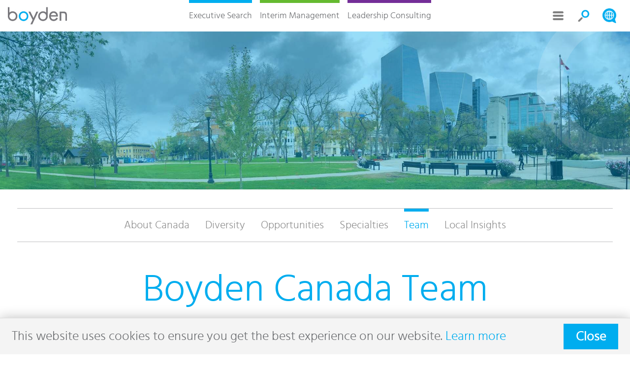

--- FILE ---
content_type: text/html; charset=UTF-8
request_url: https://www.boyden.com/canada/partners/?location=105600
body_size: 5528
content:
<!DOCTYPE html>
<html lang="en">
<head>
    <meta charset="utf-8"/>
    <meta name="viewport" content="width=device-width, initial-scale=1"/>
    <!-- Page: 108262, 1382238D -->
	<title>Executive Search and Consulting - Boyden Canada</title>
    <meta name="description" content="Our Canadian partners work collaboratively with our clients for their executive search and consulting needs."/>
	<meta name="keywords" content="Calgary, Edmonton, Montréal, Ottawa, Saskatoon, Toronto, Vancouver"/>
    	<link type="text/css" rel="stylesheet" href="https://www.boyden.com/css/styles.css"/>
    <link rel="canonical" href="https://www.boyden.com/canada/partners/"/>
    <link rel="shortcut icon" href="https://www.boyden.com/img/favicon.ico" />
	<link rel="alternate" hreflang="en" href="/canada/partners/index.html" />
	<link rel="alternate" hreflang="de" href="/de/kanada/partners/index.html" />
	<link rel="alternate" hreflang="es" href="/es/canada/partners/index.html" />
	<link rel="alternate" hreflang="fr-ca" href="/fr-ca/canada/partners/index.html" />

    <meta property="og:title" content="Executive Search and Consulting - Boyden Canada" />
    <meta property="og:type" content="article" />
    <meta property="og:url" content="https://www.boyden.com/canada/partners/" />
    <meta property="og:description" content="Our Canadian partners work collaboratively with our clients for their executive search and consulting needs." />
    <meta name="twitter:card" content="summary_large_image" />

    <meta name="google-site-verification" content="4xDW7hVIbfuBxoFAUov15aLJ6FcuHf2_5KYBjNC0gRE" />
    <meta name="google" value="notranslate"/>

</head>
<body class="location contact headings no-js" data-language="EN">
	<div class="page">
        <header class="block" data-oid="74627">
<div class="logo" itemscope itemtype="http://schema.org/EmploymentAgency">
    <a href="https://www.boyden.com/" title="Boyden Executive Search" itemprop="url">
        <img src="https://www.boyden.com/img/boyden-executive-search.png" alt="Boyden Executive Search" itemprop="logo" />
    </a>
</div>
<nav class="primary">
    <a id="nav-menu" class="menu" href="#">Menu</a>
    <ul>
                    
                
        <li class="cyan ">
            <a id="nav-7796473"  href="/executive-search/">Executive Search</a>
    <ul>
        <li id="nav-back" class="back"><a href="#">Back</a></li>
                
        <li class="">
            <a id="nav-7796483"  href="/practices/">Practices</a>

        </li>
                
        <li class="">
            <a id="nav-7796485"  href="/partners/">Partners</a>

        </li>
                
        <li class="">
            <a id="nav-7796489"  href="#">Careers</a>
    <ul>
        <li id="nav-back" class="back"><a href="#">Back</a></li>
                
        <li class="">
            <a id="nav-8274717"  href="/your-career/">Your Career</a>
        </li>
                
        <li class="">
            <a id="nav-9362198"  href="/cv/">Submit CV</a>
        </li>
                
        <li class="">
            <a id="nav-8274739"  href="/candidate-resources/">Candidate Resources</a>
        </li>
    </ul>

        </li>
                
        <li class="">
            <a id="nav-34598401"  href="/executive-search-case-studies/">Case Studies</a>

        </li>
                
        <li class="">
            <a id="nav-7796563"  href="/executive-search-insights/">Insights</a>

        </li>
                
        <li class="">
            <a id="nav-9185680"  href="/executive-search-contact/">Contact</a>

        </li>
    </ul>

        </li>
                    
                
        <li class="green ">
            <a id="nav-7795601"  href="/interim-management/">Interim Management</a>
    <ul>
        <li id="nav-back" class="back"><a href="#">Back</a></li>
                
        <li class="">
            <a id="nav-22990788"  href="/interim-expertise/">Our Expertise</a>
    <ul>
        <li id="nav-back" class="back"><a href="#">Back</a></li>
                
        <li class="">
            <a id="nav-22990412"  href="/benefits-of-interim-management/">Benefits of Interim Management</a>
        </li>
                
        <li class="">
            <a id="nav-21706100"  href="/the-boyden-difference/">The Boyden Difference</a>
        </li>
                
        <li class="">
            <a id="nav-22993295"  href="/our-process/">Our Process</a>
        </li>
    </ul>

        </li>
                
        <li class="">
            <a id="nav-22990831"  href="/key-sectors/">Key Sectors</a>

        </li>
                
        <li class="">
            <a id="nav-22661583"  href="/interim-partners/">Talk to an Expert</a>

        </li>
                
        <li class="">
            <a id="nav-20224453"  href="/interim-case-studies/">Case Studies</a>

        </li>
                
        <li class="">
            <a id="nav-8081010"  href="/interim-insights/">Insights</a>

        </li>
                
        <li class="">
            <a id="nav-21706876"  href="/interim-executives/">Interim Executives</a>
    <ul>
        <li id="nav-back" class="back"><a href="#">Back</a></li>
                
        <li class="">
            <a id="nav-21711534"  href="/faqs/">FAQs</a>
        </li>
                
        <li class="">
            <a id="nav-21710111"  href="/interim-cv/">Submit CV</a>
        </li>
    </ul>

        </li>
    </ul>

        </li>
                    
                
        <li class="purple ">
            <a id="nav-7795604"  href="/leadership-consulting/">Leadership Consulting</a>
    <ul>
        <li id="nav-back" class="back"><a href="#">Back</a></li>
                
        <li class="">
            <a id="nav-22014442"  href="/leadership-consulting-what-we-do/">What We Do</a>
    <ul>
        <li id="nav-back" class="back"><a href="#">Back</a></li>
                
        <li class="">
            <a id="nav-22014511"  href="/onboarding-and-integration/">Onboarding &amp; Integration</a>
        </li>
                
        <li class="">
            <a id="nav-22014781"  href="/assessment-and-profiling/">Assessment &amp; Profiling</a>
        </li>
                
        <li class="">
            <a id="nav-22014890"  href="/leadership-development/">Leadership Development</a>
        </li>
                
        <li class="">
            <a id="nav-22014925"  href="/executive-and-team-coaching/">Executive &amp; Team Coaching</a>
        </li>
                
        <li class="">
            <a id="nav-22014944"  href="/succession-planning/">Succession Planning</a>
        </li>
                
        <li class="">
            <a id="nav-22014965"  href="/boyden-tools/">Boyden Tools</a>
        </li>
    </ul>

        </li>
                
        <li class="">
            <a id="nav-22015003"  href="/leadership-consulting-partners/">Talk to an Expert</a>

        </li>
                
        <li class="">
            <a id="nav-25056293"  href="/leadership-consulting-case-studies/">Case Studies</a>

        </li>
                
        <li class="">
            <a id="nav-8081036"  href="/leadership-consulting-insights/">Insights</a>

        </li>
                
        <li class="">
            <a id="nav-9185968"  href="/leadership-consulting-contact/">Contact</a>

        </li>
    </ul>

        </li>
        <li class="hamburger">
            <a id="nav-27250812"  href="#">More</a>
            <ul>
        <li>
            <a href="/about-us/">Who is Boyden?</a>
    <ul>
        <li id="nav-back" class="back"><a href="#">Back</a></li>
        <li>
            <a id="nav-398766"  href="/boyden-leadership/">Boyden Leadership</a>
    <ul>
        <li id="nav-back" class="back"><a href="#">Back</a></li>
        <li>
            <a id="nav-398869"  href="/board-of-directors/">Board of Directors</a>

        </li>
        <li>
            <a id="nav-32317"  href="/bwc/">Corporate Leadership</a>

        </li>
    </ul>

        </li>
        <li>
            <a id="nav-13709718"  href="/your-career/">Your Career</a>

        </li>
        <li>
            <a id="nav-19435615"  href="/our-dei-initiatives/">Our DEI Initiatives</a>
    <ul>
        <li id="nav-back" class="back"><a href="#">Back</a></li>
        <li>
            <a id="nav-19435909"  href="/pwc-ceo-acton-for-diversity-and-inclusion/">PwC CEO ACT!ON for Diversity &amp; Inclusion™</a>

        </li>
        <li>
            <a id="nav-19436048"  href="/disruptthenorm/">#DisruptTheNorm</a>

        </li>
        <li>
            <a id="nav-19435954"  href="/mckinsey-black-leadership-academy/">McKinsey Black Leadership Academy</a>

        </li>
        <li>
            <a id="nav-19435708"  href="/aesc-diversity-pledge/">AESC Diversity Pledge</a>

        </li>
        <li>
            <a id="nav-19436008"  href="/30-club/">30% Club</a>

        </li>
        <li>
            <a id="nav-19435877"  href="/aesc-diversity-leadership-council/">AESC Diversity Leadership Council</a>

        </li>
    </ul>

        </li>
        <li>
            <a id="nav-5961557"  href="/contact/">Contact Us</a>

        </li>
    </ul>

        </li>
        <li>
            <a href="/cv/">Submit CV</a>

        </li>
        <li>
            <a href="/contact/">Contact Us</a>

        </li>
    </ul>


        </li>
    </ul>
</nav>

<div class="block nav-right" data-oid="89584">    <div class="search">
        <a href="#" class="search-nav">Search</a>
        <div id="page_search" class="search-dropdown">
            <ul class="search-types">
                <li class="active"><a href="#all">Search Site</a></li>
                <li><a href="#practices">Practices</a></li>
                <li><a href="#partners">Partners</a></li>
                <li><a href="#locations">Locations</a></li>
            </ul>
            <div class="search-input-results">
                <div class="search-input">
                    <input type="text" name="k" placeholder="Search...">
                    <input type="hidden" name="l" value="EN">
                    <input type="hidden" name="t" value="">
                </div>
                <div class="search-results none"></div>
            </div>
        </div>
    </div>
    <div class="lang">
        <a href="#" class="lang-nav">Search</a>
        <ul class="lang-dropdown">
<li class="active"><a href="https://www.boyden.com/canada/partners/?lang=en">English</a></li><li><a href="https://www.boyden.com/de/kanada/partners/?lang=de">Deutsch</a></li><li><a href="https://www.boyden.com/es/canada/partners/?lang=es">Español</a></li><li><a href="https://www.boyden.com/fr-ca/canada/partners/?lang=fr-ca">Français canadien</a></li>        </ul>
    </div>
</div></header>

        <section class="block banner collapsed" data-oid="28019163"><div class="block tint" data-oid="28019164"><script type="text/javascript" src="/img/banner/collection/16054611/array.js"></script>
</div></section>

        
    <a name="subnav"></a>
    <nav class="secondary">
        <ul>
    <li class="">
        <a href="/canada/#subnav">About Canada</a>
            <ul>
        <li id="nav-back" class="back"><a href="#">Back</a></li>
                
        <li class="">
            <a id="nav-590900"  href="/canada/what-we-do/#subnav">What We Do</a>
        </li>
                
        <li class="">
            <a id="nav-590914"  href="/canada/boyden-approach/#subnav">Boyden Approach</a>
        </li>
                
        <li class="">
            <a id="nav-590917"  href="/canada/affiliations/#subnav">Affiliations</a>
        </li>
    </ul>

    </li>
    <li class="">
        <a href="/canada/diversity/#subnav">Diversity</a>
            <ul>
        <li id="nav-back" class="back"><a href="#">Back</a></li>
                
        <li class="">
            <a id="nav-21800795"  href="/canada/our-dei-commitment/#subnav">Our DEI Commitment</a>
        </li>
                
        <li class="">
            <a id="nav-21800818"  href="/canada/dei-approach-and-track-record/#subnav">DEI Approach &amp; Track Record</a>
        </li>
                
        <li class="">
            <a id="nav-21800844"  href="/canada/indigenous-inclusion/#subnav">Indigenous Inclusion</a>
        </li>
                
        <li class="">
            <a id="nav-21800865"  href="/canada/national-dei-committee/#subnav">National DEI Committee</a>
        </li>
    </ul>

    </li>
    <li class="">
        <a href="/canada/opportunities/#subnav">Opportunities</a>
            <ul>
        <li id="nav-back" class="back"><a href="#">Back</a></li>
                
        <li class="">
            <a id="nav-618821"  href="/canada/submit-cv/#subnav">Submit CV</a>
        </li>
    </ul>

    </li>
    <li class="">
        <a href="/canada/expertise/#subnav">Specialties</a>
            <ul>
        <li id="nav-back" class="back"><a href="#">Back</a></li>
                
        <li class="">
            <a id="nav-22452670"  href="/canada/dei-approach-and-track-record/">DEI in Executive Search</a>
        </li>
                
        <li class="">
            <a id="nav-22453204"  href="/canada/indigenous-inclusion/">Indigenous Inclusion</a>
        </li>
                
        <li class="">
            <a id="nav-22453215"  href="/ceo-and-board-services/">CEO &amp; Board Services</a>
        </li>
                
        <li class="">
            <a id="nav-22453269"  href="/human-resources/">Human Resources</a>
        </li>
                
        <li class="">
            <a id="nav-22453278"  href="/private-equity-and-venture-capital/">Private Equity &amp; Venture Capital</a>
        </li>
                
        <li class="">
            <a id="nav-22453284"  href="/professional-services/">Professional Services</a>
        </li>
                
        <li class="">
            <a id="nav-22453290"  href="/consumer-and-retail/">Consumer &amp; Retail</a>
        </li>
                
        <li class="">
            <a id="nav-22453292"  href="/financial-services/">Financial Services</a>
        </li>
                
        <li class="">
            <a id="nav-22453296"  href="/healthcare-and-life-sciences/">Healthcare &amp; Life Sciences</a>
        </li>
                
        <li class="">
            <a id="nav-22453300"  href="/industrial/">Industrial</a>
        </li>
                
        <li class="">
            <a id="nav-22453304"  href="/social-impact/">Social Impact</a>
        </li>
                
        <li class="">
            <a id="nav-22453307"  href="/technology/">Technology</a>
        </li>
                
        <li class="">
            <a id="nav-22453312"  href="/leadership-consulting/">Leadership Consulting</a>
        </li>
    </ul>

    </li>
            <li class="current">
                <a href="/canada/partners/#subnav">Team</a>
                <ul>
                    <li><a href="/canada/partners/?location=105596#subnav">Calgary</a></li>
                    <li><a href="/canada/partners/?location=105600#subnav">Montréal</a></li>
                    <li><a href="/canada/partners/?location=105594#subnav">Ottawa</a></li>
                    <li><a href="/canada/partners/?location=11118895#subnav">Saskatoon</a></li>
                    <li><a href="/canada/partners/?location=105595#subnav">Toronto</a></li>
                    <li><a href="/canada/partners/?location=105593#subnav">Vancouver</a></li>
                </ul>
            </li>
                <li class="">
                    <a href="/canada/insights/#subnav">Local Insights</a>
                    <ul>
                        <li><a href="/canada/insights/?category=63050#subnav">News & Media</a></li>
                        <li><a href="/canada/insights/?category=62924#subnav">Insights</a></li>
                        <li><a href="/canada/insights/?category=602617#subnav">Events</a></li>
                        <li><a href="/canada/insights/?category=626024#subnav">Candidate Resources</a></li>
                    </ul>
                            </li>

        </ul>
    </nav>

<h1 class="block" data-oid="4731760">Boyden Canada Team</h1>
<section class="intro no-separator">
</section>

<a class="block" data-oid="588012" name="filters"></a>
<section class="block filters news">
<div class="options">
    <div class="select">
    <select id="practice">
        <option value="">All Practices</option>
        <option value="8845141">Aerospace & Defense</option>
        <option value="32516956">AI, Cloud & Software</option>
        <option value="194984">Banking & Capital Markets</option>
        <option value="538995">Board Consulting</option>
        <option value="382216">CEO & Board Services</option>
        <option value="1565556">CEO Search</option>
        <option value="382282">Consumer & Retail</option>
        <option value="32517225">Digital Transformation Leadership</option>
        <option value="538882">Director Search</option>
        <option value="382317">Education</option>
        <option value="599521">Energy</option>
        <option value="382385">Financial Officers</option>
        <option value="37425">Financial Services</option>
        <option value="530045">Fintech</option>
        <option value="382455">Healthcare & Life Sciences</option>
        <option value="538500">Healthcare Providers</option>
        <option value="382490">Human Resources</option>
        <option value="382525">Industrial</option>
        <option value="8845620">Industrial Manufacturing</option>
        <option value="8845565">Infrastructure, EPC, & Transportation</option>
        <option value="529999">Institutional Asset Management & Alternatives</option>
        <option value="32517287">Media, Gaming & Consumer Electronics</option>
        <option value="599365">Mining & Primary Materials</option>
        <option value="199031">Not-for-Profit</option>
        <option value="530089">Private Equity & Venture Capital</option>
        <option value="2103753">Professional Services</option>
        <option value="382420">Public Sector</option>
        <option value="9912751">Real Estate</option>
        <option value="545987">Social Impact</option>
        <option value="599536">Supply Chain & Logistics</option>
        <option value="382701">Technology</option>
        <option value="382772">Wealth Management & Private Banking</option>
    </select>
    </div>
    <div class="select">
    <select id="location">
        <option value="">All Locations</option>
        <option value="105596">Calgary</option>
        <option value="105600">Montréal</option>
        <option value="105594">Ottawa</option>
        <option value="11118895">Saskatoon</option>
        <option value="105595">Toronto</option>
        <option value="105593">Vancouver</option>
    </select>
    </div>
</div>
</section>


<section class="tileset no-separator">
    <div class="tileset-rows">
        <div class="tile partner-tile grid-04  image bt title-first theme-color">
    <div class="tile-spacing">
        <a href="https://www.boyden.com/roger-duguay/index.html" class="tile-content">
            <img src="https://www.boyden.com/img/tiles/87778D/roger-t-duguay-400x400.jpg" alt="Roger T. Duguay" />
            <div class="tile-caption ellipsis">
                <div class="title"><div class="title-icons">&nbsp;</div> Roger T. Duguay </div>
                <div class="type"> Managing Partner, Montréal </div>
            </div>
        </a>
    </div>
</div>
<div class="tile partner-tile grid-04  image bt title-first theme-color">
    <div class="tile-spacing">
        <a href="https://www.boyden.com/sebastien-zuchowski/index.html" class="tile-content">
            <img src="https://www.boyden.com/img/tiles/87837D/sebastien-zuchowski-400x400.jpg" alt="Sébastien Zuchowski" />
            <div class="tile-caption ellipsis">
                <div class="title"><div class="title-icons">&nbsp;</div> Sébastien Zuchowski </div>
                <div class="type"> Managing Partner, Montréal </div>
            </div>
        </a>
    </div>
</div>
<div class="tile partner-tile grid-04  image bt title-first theme-color">
    <div class="tile-spacing">
        <a href="https://www.boyden.com/roxanne-bernier/index.html" class="tile-content">
            <img src="https://www.boyden.com/img/tiles/28872388D/roxanne-bernier-400x400.jpg" alt="Roxanne Bernier" />
            <div class="tile-caption ellipsis">
                <div class="title"><div class="title-icons">&nbsp;</div> Roxanne Bernier </div>
                <div class="type"> Partner, Montréal </div>
            </div>
        </a>
    </div>
</div>
<div class="tile partner-tile grid-04  image bt title-first theme-color">
    <div class="tile-spacing">
        <a href="https://www.boyden.com/jerome-bichut/index.html" class="tile-content">
            <img src="https://www.boyden.com/img/tiles/25785868D/jerome-bichut-400x400.jpg" alt="Jérôme Bichut" />
            <div class="tile-caption ellipsis">
                <div class="title"><div class="title-icons">&nbsp;</div> Jérôme Bichut </div>
                <div class="type"> Partner, Montréal </div>
            </div>
        </a>
    </div>
</div>
<div class="tile partner-tile grid-04  image bt title-first theme-color">
    <div class="tile-spacing">
        <a href="https://www.boyden.com/chantal-hevey/index.html" class="tile-content">
            <img src="https://www.boyden.com/img/tiles/87780D/chantal-hevey-400x400.jpg" alt="Chantal Hevey" />
            <div class="tile-caption ellipsis">
                <div class="title"><div class="title-icons">&nbsp;</div> Chantal Hevey </div>
                <div class="type"> Partner, Montréal </div>
            </div>
        </a>
    </div>
</div>
<div class="tile partner-tile grid-04  image bt title-first theme-color">
    <div class="tile-spacing">
        <a href="https://www.boyden.com/claudia-pascu/index.html" class="tile-content">
            <img src="https://www.boyden.com/img/tiles/87875D/claudia-pascu-400x400.jpg" alt="Claudia Pascu" />
            <div class="tile-caption ellipsis">
                <div class="title"><div class="title-icons">&nbsp;</div> Claudia Pascu </div>
                <div class="type"> Partner, Montréal </div>
            </div>
        </a>
    </div>
</div>
<div class="tile partner-tile grid-04  image bt title-first theme-color">
    <div class="tile-spacing">
        <a href="https://www.boyden.com/alexy-beaulieu-rioux/index.html" class="tile-content">
            <img src="https://www.boyden.com/img/tiles/43685286D/alexy-beaulieu-rioux-400x400.jpg" alt="Alexy Beaulieu-Rioux" />
            <div class="tile-caption ellipsis">
                <div class="title"><div class="title-icons">&nbsp;</div> Alexy Beaulieu-Rioux </div>
                <div class="type"> Associate, Montréal </div>
            </div>
        </a>
    </div>
</div>
<div class="tile partner-tile grid-04  image bt title-first theme-color">
    <div class="tile-spacing">
        <a href="https://www.boyden.com/anne-sophie-laforest/index.html" class="tile-content">
            <img src="https://www.boyden.com/img/tiles/20481461D/anne-sophie-laforest-400x400.jpg" alt="Anne-Sophie Laforest" />
            <div class="tile-caption ellipsis">
                <div class="title"><div class="title-icons">&nbsp;</div> Anne-Sophie Laforest </div>
                <div class="type"> Senior Associate, Montréal </div>
            </div>
        </a>
    </div>
</div>
<div class="tile partner-tile grid-04  image bt title-first theme-color">
    <div class="tile-spacing">
        <a href="https://www.boyden.com/carine-langlet/index.html" class="tile-content">
            <img src="https://www.boyden.com/img/tiles/32527299D/carine-langlet-400x400.jpg" alt="Carine Langlet" />
            <div class="tile-caption ellipsis">
                <div class="title"><div class="title-icons">&nbsp;</div> Carine Langlet </div>
                <div class="type"> Senior Associate, Montréal </div>
            </div>
        </a>
    </div>
</div>
<div class="tile partner-tile grid-04  image bt title-first theme-color">
    <div class="tile-spacing">
        <a href="https://www.boyden.com/vincent-poupart-brunelle/index.html" class="tile-content">
            <img src="https://www.boyden.com/img/tiles/9269097D/vincent-poupart-brunelle-400x400.jpg" alt="Vincent Poupart-Brunelle" />
            <div class="tile-caption ellipsis">
                <div class="title"><div class="title-icons">&nbsp;</div> Vincent Poupart-Brunelle </div>
                <div class="type"> Principal, Montréal </div>
            </div>
        </a>
    </div>
</div>
<div class="tile partner-tile grid-04  image bt title-first theme-color">
    <div class="tile-spacing">
        <a href="https://www.boyden.com/emily-ranger-lepage/index.html" class="tile-content">
            <img src="https://www.boyden.com/img/tiles/6250885D/emily-ranger-lepage-400x400.jpg" alt="Emily Ranger-LePage" />
            <div class="tile-caption ellipsis">
                <div class="title"><div class="title-icons">&nbsp;</div> Emily Ranger-LePage </div>
                <div class="type"> Principal, Montréal </div>
            </div>
        </a>
    </div>
</div>
<div class="tile partner-tile grid-04  image bt title-first theme-color">
    <div class="tile-spacing">
        <a href="https://www.boyden.com/olivier-h-rivas/index.html" class="tile-content">
            <img src="https://www.boyden.com/img/tiles/33323041D/olivier-h-rivas-400x400.jpg" alt="Olivier H. Rivas" />
            <div class="tile-caption ellipsis">
                <div class="title"><div class="title-icons">&nbsp;</div> Olivier H. Rivas </div>
                <div class="type"> Senior Associate, Montréal </div>
            </div>
        </a>
    </div>
</div>
<div class="tile partner-tile grid-04  image bt title-first theme-color">
    <div class="tile-spacing">
        <a href="https://www.boyden.com/brigitte-bourque/index.html" class="tile-content">
            <img src="https://www.boyden.com/img/tiles/41712058D/brigitte-bourque-400x400.jpg" alt="Brigitte Bourque" />
            <div class="tile-caption ellipsis">
                <div class="title"><div class="title-icons">&nbsp;</div> Brigitte Bourque </div>
                <div class="type"> Senior Associate, Leadership Consulting, Montréal </div>
            </div>
        </a>
    </div>
</div>

    </div>
</section>

        <section class="rich-text contact">
        
        
    <h3 class="office address"><a target="_blank" href="https://maps.google.com/maps?q=1 Place Ville Marie, Suite 1018, Montréal, Québec H3B 4S6, Canada&sll=45.501928,-73.567723"><div class="copy" title="Copy Address"></div><strong>Montréal</strong>, 1 Place Ville Marie, Suite 1018, Montréal, Québec H3B 4S6, Canada</a><br/><a href="tel:+1 514 317 5555">+1 514 317 5555</a></h3>
        
        
        
        
</section>


        <footer class="block" data-oid="77760"><div class="social-follow-widget">
    <a class="linkedin" title="Follow Us on LinkedIn" target="_blank" href="https://www.linkedin.com/company/boyden/"></a>
    <a class="facebook" title="Follow Us on Facebook" target="_blank" href="https://www.facebook.com/boydensearch/"></a>
    <a class="twitter" title="Follow Us on Twitter" target="_blank" href="https://twitter.com/Boydensearch"></a>
</div>
<nav>
    <a id="nav-menu" class="menu" href="#">Menu</a>
    <ul>
        <li>
            <a id="nav-77228"  href="https://www.boyden.com/terms-and-conditions/">Terms &amp; Conditions</a>
        </li>
        <li>
            <a id="nav-77321"  href="https://www.boyden.com/privacy-policy/">Privacy Policy</a>
        </li>
        <li>
            <a id="nav-77365"  href="https://www.boyden.com/sitemap/">Sitemap</a>
        </li>
    </ul>
</nav>
<section class="rich-text legal" data-oid="77842">
	<p><a href="https://www.boyden.com/copyright/">&copy; 2025 Boyden</a> &ndash; All Rights Reserved</p>

</section></footer>


    <div id="site-terms" class="site-terms short">
            This website uses cookies to ensure you get the best experience on our website. <a href="/privacy-policy/#cookies">Learn more</a><button class="accept-site-terms">Close</button>        </div>
    </div>

<script type="text/javascript">var google_maps_enabled=true;</script>    </div>
    <script src="https://www.boyden.com/js/jquery-3.7.1.min.js"></script>
    <script src="https://www.boyden.com/js/scripts.js"></script>



    <script async src="https://www.googletagmanager.com/gtag/js?id=G-4WD65LD3Y9"></script>
    <script>
        window.dataLayer = window.dataLayer || [];
        function gtag(){dataLayer.push(arguments);}
        gtag('js', new Date());
        gtag('config', 'G-4WD65LD3Y9');
		gtag('event', 'visitor_geolocation', {"visitor_geolocation":"Pittsburgh [105543]"});
		gtag('event', 'visitor_last_region', {"visitor_last_region":"North America [105933]"});
		gtag('event', 'visitor_last_location', {"visitor_last_location":"Pittsburgh [105543]"});
		gtag('event', 'visitor_language', {"visitor_language":"English [3408930]"});
		gtag('event', 'page_type', {"page_type":"LocationPartners"});
		gtag('event', 'page_content_oid', {"page_content_oid":108262});
		gtag('event', 'page_content_title', {"page_content_title":"Canada"});
		gtag('event', 'page_location', {"page_location":"\/North America [105933]\/Canada [108262]"});
		gtag('event', 'content_promo', {"content_promo_type":"Partner Tile","content_promo_info":"Canada [108262] \/ Montr\u00e9al [105600] \/ Roger T. Duguay [383970]"});
		gtag('event', 'content_promo', {"content_promo_type":"Partner Tile","content_promo_info":"Canada [108262] \/ Montr\u00e9al [105600] \/ S\u00e9bastien Zuchowski [384042]"});
		gtag('event', 'content_promo', {"content_promo_type":"Partner Tile","content_promo_info":"Canada [108262] \/ Montr\u00e9al [105600] \/ Roxanne Bernier [31729443]"});
		gtag('event', 'content_promo', {"content_promo_type":"Partner Tile","content_promo_info":"North America [105933] \/ Canada [108262] \/ J\u00e9r\u00f4me Bichut [28643486]"});
		gtag('event', 'content_promo', {"content_promo_type":"Partner Tile","content_promo_info":"Canada [108262] \/ Montr\u00e9al [105600] \/ Chantal Hevey [383973]"});
		gtag('event', 'content_promo', {"content_promo_type":"Partner Tile","content_promo_info":"Canada [108262] \/ Montr\u00e9al [105600] \/ Claudia Pascu [668846]"});
		gtag('event', 'content_promo', {"content_promo_type":"Partner Tile","content_promo_info":"Canada [108262] \/ Montr\u00e9al [105600] \/ Alexy Beaulieu-Rioux [46541348]"});
		gtag('event', 'content_promo', {"content_promo_type":"Partner Tile","content_promo_info":"Canada [108262] \/ Montr\u00e9al [105600] \/ Anne-Sophie Laforest [23339730]"});
		gtag('event', 'content_promo', {"content_promo_type":"Partner Tile","content_promo_info":"Canada [108262] \/ Montr\u00e9al [105600] \/ Carine Langlet [35384071]"});
		gtag('event', 'content_promo', {"content_promo_type":"Partner Tile","content_promo_info":"Canada [108262] \/ Montr\u00e9al [105600] \/ Vincent Poupart-Brunelle [12130076]"});
		gtag('event', 'content_promo', {"content_promo_type":"Partner Tile","content_promo_info":"Canada [108262] \/ Montr\u00e9al [105600] \/ Emily Ranger-LePage [9112075]"});
		gtag('event', 'content_promo', {"content_promo_type":"Partner Tile","content_promo_info":"Canada [108262] \/ Montr\u00e9al [105600] \/ Olivier H. Rivas [36179767]"});
		gtag('event', 'content_promo', {"content_promo_type":"Partner Tile","content_promo_info":"Canada [108262] \/ Montr\u00e9al [105600] \/ Brigitte Bourque [44568163]"});
	</script>
</body>
</html>


--- FILE ---
content_type: text/css
request_url: https://www.boyden.com/css/styles.css
body_size: 35619
content:
@font-face {
    font-family: 'Hind Light';
	font-weight: normal;
	font-style: normal;
    src: url('font/Hind-Light.eot');
    src: url('font/Hind-Light.eot?#iefix') format('embedded-opentype'),
        url('font/Hind-Light.woff2') format('woff2'),
        url('font/Hind-Light.woff') format('woff'),
        url('font/Hind-Light.ttf') format('truetype'),
        url('font/Hind-Light.svg#hindlight') format('svg');
}

@font-face {
    font-family: 'Hind Medium';
	font-weight: normal;
	font-style: normal;

    src: url('font/Hind-Medium.eot');
    src: url('font/Hind-Medium.eot?#iefix') format('embedded-opentype'),
        url('font/Hind-Medium.woff2') format('woff2'),
        url('font/Hind-Medium.woff') format('woff'),
        url('font/Hind-Medium.ttf') format('truetype'),
        url('font/Hind-Medium.svg#hindmedium') format('svg');
}

* { box-sizing: border-box; }

body, td, select, input, textarea { font-family: 'Hind Light', Arial, sans-serif; font-size: 26px; /*line-height: 160%;*/ color: #6C6E71; }
select, option { font: -moz-pull-down-menu; font-size: 20px; }
html[lang="ru"] body .page > h1,
html[lang="ru"] body .page > .rich-text,
html[lang="ru"] body .page > .rich-text td,
html[lang="ru"] body .page > .rich-text select,
html[lang="ru"] body .page > .rich-text textarea,
html[lang="ru"] body .page > .rich-text input,
html[lang="uk"] body .page > h1,
html[lang="uk"] body .page > .rich-text,
html[lang="uk"] body .page > .rich-text td,
html[lang="uk"] body .page > .rich-text select,
html[lang="uk"] body .page > .rich-text textarea,
html[lang="uk"] body .page > .rich-text input{ font-family: sans-serif; }
input[type="file"] { font-size: 20px; }
em, i { font-family: Arial, sans-serif; }
strong, bold { font-family: 'Hind Medium'; }
em strong, i bold, strong em, bold i { font-family: Arial, sans-serif; }
p { margin: 26px 0; }
a { color: #00adef; text-decoration: none; transition: color 0.2s; }
a:hover { color: #000; }
body { margin: 0; background-color: #fff; overflow-wrap: break-word; }
body::after {
    position: absolute; width: 0; height: 0; overflow: hidden; z-index: -1;
    /* preload images: */
    content: url(../img/copy-black.svg);
}
.page { position: relative; }

.page.universal-font section.banner,
.page.universal-font section.intro,
.page.universal-font section.rich-text { font-family: Arial, sans-serif; }
.tile.universal-font .title,
.tile.universal-font .summary { font-family: Arial, sans-serif; }
.page.universal-font section h1,
.page.universal-font section h2,
.page.universal-font section h3 {  font-weight: normal; }

.page > img,
.page > a > img { display: block; width: 100%; max-width: 1280px; margin: 0 auto 54px; }
.page > img.full,
.page > a > img.full { max-width: none; }

.page > div.image { display: block; width: 100%; max-width: 1280px; margin: 0 auto 54px; }
.page > div.image img { display: block; width: 100%; }
.page > div.image.left { text-align: left; }
.page > div.image.right { text-align: right; }
.page > div.image.center { text-align: center; }
.page > div.image.full { max-width: none; }
.page > div.image .caption,
section .image .caption { margin: 4px auto; }
.page > div.image.full .caption { margin: 0 auto; max-width: 1280px; }
.page > div.image .caption p,
section .image .caption p { margin: 0; font-size: 20px; line-height: 120%; color: #000; }

.back-button { display: none; opacity: .9; position: fixed; z-index: 100; right: 18px; bottom: 16px; background-color: #00adef; border: none; border-radius: 32px; font-size: 28px; color: #fff; padding: 20px 26px 20px 50px; cursor: pointer; box-shadow: 0 0 16px rgba(0,0,0,0.25); white-space: nowrap; transition: opacity .2s; }
.back-button:hover { opacity: 1; }
.back-button::before { content: ""; position: absolute; left: 15%; top: 50%; transform: translateY(-50%) rotate(180deg); width: 14%; padding-top: 14%; mask: url(../img/arrow-triangle-right.svg) no-repeat center / contain; -webkit-mask: url(../img/arrow-triangle-right.svg) no-repeat center / contain; background-color: #fff; transition: background-color 0.2s; }
@media (max-width: 1328px) {
    .back-button { padding: 1.5% 2.5% 1.5% 4%; font-size: 2vw; }
}
@media (max-width: 767px) {
    .back-button { padding: 12px 15px 12px 28px; font-size: 15px; }
}
@media (max-width: 511px) {
    .back-button { text-indent: -9999px; }
    .back-button::before { left: 18%; width: 50%; padding-top: 50%; }
}

header { position: relative;padding: 0 16px; }
nav ul { position: relative; margin: 0 16px; }
nav a { transition: color 0s; }

section { clear: both; position: relative; max-width: 1280px; margin: 40px auto; }

/*section { margin: 0 auto 54px auto; border-top: 1px solid #BFC0C1; padding-top: 54px; }*/
.menu { display: none; }

header { height: 96px; }
nav ul,
footer .subnav ul { list-style: none; margin: 0; padding: 0; font-size: 0.01px; }
nav ul > li,
footer .subnav ul > li { position: relative; display: inline-block; }
nav.primary ul > li.back { display: none; }
nav a,
footer .subnav a { display: inline-block; padding: 0 12px; font-size: 17px; color: #6C6E71; text-decoration: none; }
nav.primary { margin-right: 156px; }
nav.primary a { font-size: 20px; line-height: 96px; }
nav.primary > ul { z-index: 101; }
nav.primary > ul li.current > a { color: #00ADEF; }
nav.primary > ul > li.current > a::after { content: ""; position: absolute; top: 0; left: 13px; right: 13px; height: 9px; background-color: #00adef; }
nav.primary > ul li.active > a,
nav.primary > ul li.current:hover > a { color: #fff; }
nav.primary > ul { text-align: center; }
nav.primary > ul ul { text-align: left; }

nav.primary > ul > li.grey > a::after { content: ""; position: absolute; top: 0; left: 13px; right: 13px; height: 9px; background-color: #77777a; }
nav.primary > ul > li.current.grey > a { color: #77777a; }
nav.primary > ul > li.grey:hover > a,
nav.primary > ul > li.grey.active > a { background-color: #77777a; color: #fff; }
nav.primary > ul > li.magenta > a::after { content: ""; position: absolute; top: 0; left: 13px; right: 13px; height: 9px; background-color: #ec008c; }
nav.primary > ul > li.current.magenta > a { color: #ec008c; }
nav.primary > ul > li.magenta:hover > a,
nav.primary > ul > li.magenta.active > a { background-color: #ec008c; color: #fff; }
nav.primary > ul > li.cyan > a::after { content: ""; position: absolute; top: 0; left: 13px; right: 13px; height: 9px; background-color: #00aeef; }
nav.primary > ul > li.current.cyan > a { color: #00aeef; }
nav.primary > ul > li.cyan:hover > a,
nav.primary > ul > li.cyan.active > a { background-color: #00aeef; color: #fff; }
nav.primary > ul > li.green > a::after { content: ""; position: absolute; top: 0; left: 13px; right: 13px; height: 9px; background-color: #65ba30; }
nav.primary > ul > li.current.green > a { color: #65ba30; }
nav.primary > ul > li.green:hover > a,
nav.primary > ul > li.green.active > a { background-color: #65ba30; color: #fff; }
nav.primary > ul > li.purple > a::after { content: ""; position: absolute; top: 0; left: 13px; right: 13px; height: 9px; background-color: #742e98; }
nav.primary > ul > li.current.purple > a { color: #742e98; }
nav.primary > ul > li.purple:hover > a,
nav.primary > ul > li.purple.active > a { background-color: #742e98; color: #fff; }
nav.primary > ul > li.yellow > a::after { content: ""; position: absolute; top: 0; left: 13px; right: 13px; height: 9px; background-color: #d4c400; }
nav.primary > ul > li.current.yellow > a { color: #d4c400; }
nav.primary > ul > li.yellow:hover > a,
nav.primary > ul > li.yellow.active > a { background-color: #d4c400; color: #fff; }
nav.primary > ul > li.black > a::after { content: ""; position: absolute; top: 0; left: 13px; right: 13px; height: 9px; background-color: #000000; }
nav.primary > ul > li.current.black > a { color: #000000; }
nav.primary > ul > li.black:hover > a,
nav.primary > ul > li.black.active > a { background-color: #000000; color: #fff; }

header { height: auto; }
nav.primary > ul { position: static; }
nav.primary > ul > li { position: static; }
nav.primary > ul > li > a { position: relative; }
nav.primary > ul > li:hover > ul { display: none; }
nav.primary > ul > li.current > ul { display: block; left: 0; right: 0; max-width: none; text-align: center; z-index: 5; }
nav.primary > ul > li.current { padding-bottom: 50px; }
nav.primary > ul > li.current > ul > li > a { border-bottom: none; }
nav.primary > ul > li.current.grey > a { background-color: #77777a; color: #fff; }
nav.primary > ul > li.current.grey > ul { border-top: 1px solid #77777a; background-color: #77777a; }
nav.primary > ul > li.current.grey > ul > li > a { color: #fff; }
nav.primary > ul > li.current.grey > ul > li:hover > a { background-color: #fff; color: #77777a; }
nav.primary > ul > li.current.grey > ul > li.current > a { background-color: #fff; color: #77777a; }
nav.primary > ul > li.current.grey > ul > li > ul li.current > a { color: #77777a; }
nav.primary > ul > li.current.grey > ul > li > ul li:hover > a { background-color: #77777a; color: #fff; }
nav.primary > ul > li.current.magenta > a { background-color: #ec008c; color: #fff; }
nav.primary > ul > li.current.magenta > ul { border-top: 1px solid #ec008c; background-color: #ec008c; }
nav.primary > ul > li.current.magenta > ul > li > a { color: #fff; }
nav.primary > ul > li.current.magenta > ul > li:hover > a { background-color: #fff; color: #ec008c; }
nav.primary > ul > li.current.magenta > ul > li.current > a { background-color: #fff; color: #ec008c; }
nav.primary > ul > li.current.magenta > ul > li > ul li.current > a { color: #ec008c; }
nav.primary > ul > li.current.magenta > ul > li > ul li:hover > a { background-color: #ec008c; color: #fff; }
nav.primary > ul > li.current.cyan > a { background-color: #00aeef; color: #fff; }
nav.primary > ul > li.current.cyan > ul { border-top: 1px solid #00aeef; background-color: #00aeef; }
nav.primary > ul > li.current.cyan > ul > li > a { color: #fff; }
nav.primary > ul > li.current.cyan > ul > li:hover > a { background-color: #fff; color: #00aeef; }
nav.primary > ul > li.current.cyan > ul > li.current > a { background-color: #fff; color: #00aeef; }
nav.primary > ul > li.current.cyan > ul > li > ul li.current > a { color: #00aeef; }
nav.primary > ul > li.current.cyan > ul > li > ul li:hover > a { background-color: #00aeef; color: #fff; }
nav.primary > ul > li.current.green > a { background-color: #65ba30; color: #fff; }
nav.primary > ul > li.current.green > ul { border-top: 1px solid #65ba30; background-color: #65ba30; }
nav.primary > ul > li.current.green > ul > li > a { color: #fff; }
nav.primary > ul > li.current.green > ul > li:hover > a { background-color: #fff; color: #65ba30; }
nav.primary > ul > li.current.green > ul > li.current > a { background-color: #fff; color: #65ba30; }
nav.primary > ul > li.current.green > ul > li > ul li.current > a { color: #65ba30; }
nav.primary > ul > li.current.green > ul > li > ul li:hover > a { background-color: #65ba30; color: #fff; }
nav.primary > ul > li.current.purple > a { background-color: #742e98; color: #fff; }
nav.primary > ul > li.current.purple > ul { border-top: 1px solid #742e98; background-color: #742e98; }
nav.primary > ul > li.current.purple > ul > li > a { color: #fff; }
nav.primary > ul > li.current.purple > ul > li:hover > a { background-color: #fff; color: #742e98; }
nav.primary > ul > li.current.purple > ul > li.current > a { background-color: #fff; color: #742e98; }
nav.primary > ul > li.current.purple > ul > li > ul li.current > a { color: #742e98; }
nav.primary > ul > li.current.purple > ul > li > ul li:hover > a { background-color: #742e98; color: #fff; }
nav.primary > ul > li.current.yellow > a { background-color: #d4c400; color: #fff; }
nav.primary > ul > li.current.yellow > ul { border-top: 1px solid #d4c400; background-color: #d4c400; }
nav.primary > ul > li.current.yellow > ul > li > a { color: #fff; }
nav.primary > ul > li.current.yellow > ul > li:hover > a { background-color: #fff; color: #d4c400; }
nav.primary > ul > li.current.yellow > ul > li.current > a { background-color: #fff; color: #d4c400; }
nav.primary > ul > li.current.yellow > ul > li > ul li.current > a { color: #d4c400; }
nav.primary > ul > li.current.yellow > ul > li > ul li:hover > a { background-color: #d4c400; color: #fff; }
nav.primary > ul > li.current.black > a { background-color: #000000; color: #fff; }
nav.primary > ul > li.current.black > ul { border-top: 1px solid #000000; background-color: #000000; }
nav.primary > ul > li.current.black > ul > li > a { color: #fff; }
nav.primary > ul > li.current.black > ul > li:hover > a { background-color: #fff; color: #000000; }
nav.primary > ul > li.current.black > ul > li.current > a { background-color: #fff; color: #000000; }
nav.primary > ul > li.current.black > ul > li > ul li.current > a { color: #000000; }
nav.primary > ul > li.current.black > ul > li > ul li:hover > a { background-color: #000000; color: #fff; }

nav.primary > ul > li.current > ul > li { display: inline-block; }
nav.primary > ul > li.current > ul > li.back { display: none; }

nav.secondary { max-width: 1280px; margin: 40px auto 60px; }
nav.secondary ul { z-index: 2; border-top: 1px solid #BFC0C1; border-bottom: 1px solid #BFC0C1; text-align: center; }
nav.secondary ul > li.back { display: none; }
nav.secondary a { font-size: 26px; color: #909090; line-height: 96px; padding: 0 24px; }
nav.secondary .current > a { color: #00ADEF; }
nav.secondary .current:hover > a { color: #fff; }
nav.secondary > ul > li > a { line-height: 89px; }
nav.secondary > ul > li.current > a { position: relative; }
nav.secondary > ul > li.current > a::after { content: ""; position: absolute; top: 0; left: 24px; right: 24px; height: 9px; background-color: #00adef; }

nav.secondary ul li { position: static; }
nav.secondary ul ul { margin-top: 0; border: none; text-align: left; }
nav.secondary ul ul li { display: block; position: static; }
nav.secondary ul ul li a { display: block; line-height: 36px; padding: 7px 24px; border-bottom: 1px solid #d7d5d5; }
nav.secondary ul ul li:last-child > a { border-bottom: none; }

nav li:hover > a,
nav li.active > a { background-color: #00ADEF; color: #fff; }
nav ul > li > ul,
nav ul > li > .dropdown { position: absolute; z-index: 1; display: none; min-width: 240px; max-width: 512px; background-color: #fff; box-shadow: 0 16px 16px rgba(0,0,0,0.25); }
html[lang="es"] nav ul > li > ul,
html[lang="es"] nav ul > li > .dropdown { max-width: 640px; }
nav > ul > li.active > ul,
nav > ul > li.active > .dropdown { box-shadow: 0 16px 16px rgba(0,0,0,0.5); }
nav ul > li > .dropdown.right { right: 0; }
nav.primary ul > li:last-child > ul { right: 0; }
nav.primary ul > li > ul > li { display: block; }
nav.primary ul > li > ul > li > a { display: block; border-bottom: 1px solid #d7d5d5; line-height: 50px; white-space: nowrap; }
nav.primary ul > li > ul > li:last-child > a { border-bottom: none; }
nav > ul > li.active:hover > ul,
nav > ul > li.active:hover > .dropdown { display: none; }
nav ul > li:hover > ul,
nav ul > li:hover > .dropdown,
nav.active ul > li.active:hover > ul,
nav.active ul > li.active:hover > .dropdown,
nav ul > li.active > ul,
nav ul > li.active > .dropdown { display: block; }


nav.primary a.menu { position: absolute; z-index: 101; right: 136px; width: 52px; height: 64px; background: url(../img/menu.png) no-repeat center center / 56%; text-indent: -9999px; }

.nav-right { position: absolute; z-index: 1000; top: 0; right: 16px; font-size: 0; }
.nav-right .search { position: relative; display: inline-block; }

.nav-right .search-nav { display: relative; display: block; width: 78px; height: 96px; background: url(../img/search.png) no-repeat center center; text-indent: -9999px; }
.nav-right .search-dropdown { position: absolute; z-index: 1000; right: 0; display: none; width: 700px; padding: 20px 19px; background-color: #fff; font-size: 26px; box-shadow: 0 16px 16px rgba(0,0,0,0.5); }
.nav-right .search:hover .search-nav,
.nav-right .search.active .search-nav { background-color: #00ADEF; background-image: url(../img/search-over.png); }
.nav-right .search:hover .search-dropdown,
.nav-right .search.active .search-dropdown { display: block; }
nav.primary.active.opened + .nav-right .search:hover .search-dropdown { display: none; }
nav.primary.active.opened + .nav-right .search.active:hover .search-dropdown { display: block; }
.nav-right .search input { box-sizing: border-box; width: 100%; height: 60px; border: none; padding-left: 62px; background: #E5E3E3 url(../img/search-input.png) no-repeat 16px center; color: #9F9DA0; font-size: 18px;  outline: none; }
.nav-right .searching .search-input { position: relative; }
.nav-right .searching .search-input::after { content: " "; position: absolute; top: 0; right: 0; bottom: 0; width: 64px; background: url(../img/search-spinner.gif) no-repeat center center; }

.nav-right .search-types { display: flex; list-style-type: none; margin: 0; padding: 0; background-color: #f1eff0; }
.nav-right .search-types li { flex-grow: 1; margin: 0; padding: 0; }
.nav-right .search-types li a { display: block; border-right: 1px solid #d7d5d5; padding: 16px 4px; text-align: center; color: #6C6E71; transition: color 0s; }
.nav-right .search-types li:last-child a { border-right: none; }
.nav-right .search-types li.active a { background-color: #6C6E71; color: #fff; }
.nav-right .search-types li a:hover,
.nav-right .search-types li.active a:hover { background-color: #00adef; color: #fff; }

.nav-right .search-results { max-height: 400px; margin-top: 20px; overflow: auto; }
.nav-right .search-results.none { margin-top: 0; }
.nav-right .search-results a { display: block; position: relative; clear: both; width: 100%; max-height: 150px; padding: 0 0 20px 0; text-decoration: none; color: #6C6E71; overflow: hidden; }
.nav-right .search-results a .title { border-top: 1px solid #00ADEF; padding-top: 4px; font-size: 28px; color: #000; }
.nav-right .search-results a .summary { padding-top: 4px; font-size: 16px; }
.nav-right .search-results a:hover .summary { color: #000; }
.nav-right .search-results a .summary p { margin: 0; }
.nav-right .search-results a.tile { height: 150px; }
.nav-right .search-results a.tile .thumb { position: relative; float: left; width: 20%; max-width: 130px; max-height: 130px; }
.nav-right .search-results a.tile .thumb:before { content: ""; position: absolute; top: 0; right: 0; bottom: 0; left: 0; background-color: transparent; transition: background-color 0.2s; }
.nav-right .search-results a.tile:hover .thumb:before { background-color: rgba(0,0,0,0.2); }
.nav-right .search-results a.tile .thumb img { display: block; width: 100%; }
.nav-right .search-results a.tile .title { margin-left: 22%; }
.nav-right .search-results a.tile .summary { margin-left: 22%; transition: color 0.2s; }
.nav-right .search-results a.tile:hover .summary { color: #000; }

.search-practices,
.search-partners,
.search-insights { min-height: 768px; }
.search-practices.no-search { min-height: auto; }

.search-practices > .left { display: none; }
.search-practices .search input { box-sizing: border-box; width: 100%; height: 60px; border: none; padding-left: 62px; background: #E5E3E3 url(../img/search-input.png) no-repeat 16px center; color: #9F9DA0; font-size: 18px; outline: none; }
.search-practices .search { position: relative; }
.search-practices .search.searching::after { content: " "; position: absolute; top: 0; right: 0; bottom: 0; width: 64px; background: url(../img/search-spinner.gif) no-repeat center center; }
.search-practices .results { overflow: hidden; }
.search-practices .results .half { float: left; width: 50%; padding: 0 12px; list-style: none; }
.search-practices .results .title { margin-bottom: 2%; font-size: 32px; font-weight: bold; color: #000; }
.search-practices .results a { display: block; border-top: 1px solid transparent; border-bottom: 1px solid transparent; padding: 3px 0; color: #6C6E71; }
.search-practices .results .tileset a { border-top: none; }
.search-practices .results a:hover { border-color: #00adef; color: #00adef; text-decoration: none; }
.search-practices .results .full { padding: 0 12px; list-style: none; }

.search-practices .results {}
.search-practices .results.none { margin-top: 0; }
.search-practices .results a.tile { display: block; position: relative; clear: both; width: 100%; padding: 0 0 20px 0; text-decoration: none; color: #6C6E71; overflow: hidden; }
.search-practices .results a.tile:first-child { padding-top: 20px; }
.search-practices .results a.tile .title { border-top: 1px solid #00ADEF; margin-bottom: 0; padding-top: 4px; font-size: 28px; color: #000; }
.search-practices .results a.tile .summary { padding-top: 4px; font-size: 24px; }
.search-practices .results a.tile:hover .summary { color: #000; }
.search-practices .results a.tile .summary p { margin: 0; }
.search-practices .results a.tile .thumb { position: relative; float: left; width: 20%; max-width: 130px; max-height: 130px; }
.search-practices .results a.tile .thumb:before { content: ""; position: absolute; top: 0; right: 0; bottom: 0; left: 0; background-color: transparent; transition: background-color 0.2s; }
.search-practices .results a.tile:hover { border-color: transparent; }
.search-practices .results a.tile:hover .thumb:before { background-color: rgba(0,0,0,0.2); }
.search-practices .results a.tile .thumb img { display: block; width: 100%; }
.search-practices .results a.tile .title { margin-left: 142px; }
.search-practices .results a.tile .summary { margin-left: 142px; transition: color 0.2s; }
.search-practices .results a.tile:hover .summary { color: #000; }
@media (max-width: 700px) {
    .search-practices .results a.tile .title,
    .search-practices .results a.tile .summary { margin-left: 22%; font-size: 16px; }
}

.practice-list { display: flex; flex-wrap: wrap; }
.practice-list .group { display: flex; flex-direction: column; width: 33.33%; }
.practice-list .group:first-child { width: 66.66%; flex-direction: row;  }
.practice-list .group:last-child .columns_break { margin-top: -12px; }
.practice-list .group:last-child .columns_break .columns_header { display: none; }
@media (max-width: 640px) {
    .practice-list .group { flex-direction: row; }
    .practice-list .group,
    .practice-list .group:first-child { width: 100%; }
    .practice-list .group:last-child .columns_break { margin-top: 0; }
    .practice-list .group:last-child .columns_break .columns_header { display: block; }
    .practice-list .group > ul { width: 50%; }
}
section.rich-text.practice-list ul li { line-height: 125%; }
.practice-list ul li ul { padding-left: 20px; }
.practice-list ul li ul li { font-size: 20px; line-height: 105%; }

body.location .search-practices { margin-top: 60px; border-top: 1px solid #BFC0C1; padding-top: 40px; }
body.location .search-practices ul.half ul { margin-bottom: 12px; }
body.location .search-practices ul.half li { margin: 4px 0; }
body.location .search-practices ul.half > li > a { font-weight: bold; }

body.location section.contact { text-align: center; }
body.location section.contact h3 { padding: 10px 0; }
body.location section.contact h3.address a { position: relative; display: inline-block; padding: 0; background: none; }
body.location section.contact h3.address { border-top: none; } 
body.location section.contact h3.address .copy { top: -6px; }


section.details .contact .office .notice { color: #ec008c; }
section.details .contact .office .notice p { margin: 10px 0; }

.lang { position: relative; display: inline-block; }
.lang-nav { display: relative; display: block; width: 78px; height: 96px;  background: url(../img/lang2.png) no-repeat center center / 50%; text-indent: -9999px; }
.lang-dropdown { position: absolute; z-index: 1000; right: 0; display: none; margin: 0; padding: 0; background-color: #fff; font-size: 26px; list-style: none; box-shadow: 0 16px 16px rgba(0,0,0,0.5); }
.lang:hover .lang-nav,
.lang.active .lang-nav { background-color: #00ADEF; background-image: url(../img/lang2-over.png); }
.lang:hover .lang-dropdown,
.lang.active .lang-dropdown { display: block; }
nav.primary.active.opened + .nav-right .lang:hover .lang-dropdown { display: none; }
nav.primary.active.opened + .nav-right .lang.active:hover .lang-dropdown { display: block; }

.lang .lang-dropdown li a { display: block; margin: 0; border-bottom: 1px solid #d7d5d5; padding: 0 48px; line-height: 50px; color: #6C6E71; text-decoration: none; white-space: nowrap; transition: color 0s; }
.lang .lang-dropdown li:last-child a { border-bottom: none; }
.lang .lang-dropdown li.active a { border-bottom-color: #77777b; background-color: #77777b; color: #fff; }
.lang .lang-dropdown li a:hover { border-bottom-color: #00ADEF; background-color: #00ADEF; color: #fff; }
nav ul > li > .dropdown.practices-partners { max-width: none; }
.practices-partners { width: 300%; height: 400px; }
.practices-partners .left { position: absolute; top: 0; bottom: 0; left: 0; width: 33.33%; background-color: #f1eff0; }
.practices-partners .left li { display: block; }
.practices-partners .left li a { display: block; border-bottom: 1px solid #d7d5d5; padding-left: 24px; font-size: 26px; line-height: 50px; color: #6C6E71; white-space: nowrap; }
html[lang="es"] .practices-partners .left li a,
html[lang="fr-ca"] .practices-partners .left li a { padding-left: 10%; }
.practices-partners .left li.active a { background-color: #77777b; color: #fff; }
.practices-partners .left li:hover a { background-color: #00ADEF; color: #fff; }
.practices-partners .right { position: absolute; top: 0; right: 0; bottom: 0; width: 66.66%; padding: 20px 19px; }
.practices-partners .right .search { position: relative; }
.practices-partners .right .search input { position: relative; box-sizing: border-box; width: 100%; height: 60px; border: none; padding-left: 62px; background: #E5E3E3 url(../img/search-input.png) no-repeat 16px center; color: #9F9DA0; font-size: 18px; }
.practices-partners .right .search.searching::after { content: " "; position: absolute; top: 0; right: 0; bottom: 0; width: 64px; background: url(../img/search-spinner.gif) no-repeat center center; }
.practices-partners .right .results { position: relative; width: 100%; max-height: 280px; overflow-y: auto; /*overflow-y: scroll;*/ -webkit-overflow-scrolling: touch; margin-top: 20px; font-size: 18px; }
.practices-partners .right .results .error { border-radius: 4px; border: 1px solid #f00; padding: 4px 8px; background-color: #fee; color: #f00; }

#page_search .search-results li,
.practices-partners .right .results li { display: block; font-size: 18px; }
#page_search .search-results li a,
.practices-partners .right .results li a { display: block; max-height: 150px; border-top: 1px solid #ADE7FF; padding: 12px 0 24px 0; background-color: transparent; font-size: 18px; line-height: 120%; transition: color 0s; }
#page_search .search-results li.title,
.practices-partners .right .results li.title,
.practices-partners .right .results li a .title { font-weight: bold; color: #000; }
#page_search .search-results li.title,
.practices-partners .right .results li.title { margin-bottom: 3px; }
.practices-partners .right .results li a p { margin: 0; }
#page_search .search-results li a:hover,
.practices-partners .right .results li a:hover,
.practices-partners .right .results li a:hover .title { color: #00ADEF; }

#page_search .search-results .half { float: left; width: 50%; max-height: 320px; overflow-y: auto; margin: 0; padding: 0 20px; }
#page_search .search-results .half:first-child { padding-right: 2%; }
#page_search .search-results .half li a { border-top: 1px solid rgba(255,255,255,0); border-bottom: 1px solid rgba(255,255,255,0); padding: 3px 0; }
#page_search .search-results .half li a:hover { border-color: #00ADEF; color: #00ADEF; }

.practices-partners .right .results .half { float: left; width: 50%; max-height: 280px; overflow-y: auto; }
.practices-partners .right .results .half:first-child { padding-right: 2%; }
.practices-partners .right .results .half li a { border-top: 1px solid rgba(255,255,255,0); border-bottom: 1px solid rgba(255,255,255,0); padding: 3px 0; }
.practices-partners .right .results .half li a:hover { border-color: #00ADEF; color: #00ADEF; }

.practices-partners .right .results .thumbs li a { border: none; padding: 0 0 12px 0; clear: both; overflow: hidden; }
.practices-partners .right .results .thumbs li a .thumb { position: relative; float: left; width: 20%; }
.practices-partners .right .results .thumbs li a .thumb img { display: block; width: 100%; }
.practices-partners .right .results .thumbs li a:hover .thumb::after { content: ""; position: absolute; top: 0; right: 0; bottom: 0; left: 0; background-color: rgba(0,173,239,0.25); pointer-events: none; }
.practices-partners .right .results .thumbs li a .name,
.practices-partners .right .results .thumbs li a .role,
.practices-partners .right .results .thumbs li a .location { margin-left: 22%; width: 78%; }
.practices-partners .right .results .thumbs li a .name { border-top: 1px solid #BFC0C1; padding: 10px 0 10px 0; font-size: 26px;  }
.practices-partners .right .results .thumbs li a:hover .name { border-color: #00ADEF; }
.practices-partners .right .results .thumbs li a .role,
.practices-partners .right .results .thumbs li a .location { font-size: 16px; line-height: 125%; }
.practices-partners .right .results .thumbs li a:hover { color: #00ADEF; }

nav.body .practices-partners,
html[lang="es"] nav.body .practices-partners,
html[lang="fr-ca"] nav.body .practices-partners { width: auto; }
nav.body .back { display: none; }
nav.body .practices-partners .right { padding-top: 0; }
nav.body .practices-partners .right .results { max-height: 320px; overflow-y: auto; }
html[lang="es"] nav.body .practices-partners .left li a,
html[lang="fr-ca"] nav.body .practices-partners .left li a { padding-left: 0; }

.title-suffix { display: inline-block; margin-left: 12px; color: #909090; }

section.conversation { position: relative; max-width: none; margin: 0 auto 40px; border-top: none; padding-top: 36.45%; background-color: #eee; /*background-size: 100%; background-repeat: no-repeat;*/ }
section.conversation.collapse { padding: 40px 0; }
section.conversation .image { position: absolute; top: 0; left: 0; bottom: 0; right: 0; width: auto; }
section.conversation .question p:first-of-type { margin-top: 0; }

section.conversation.overlay::after { content: ""; position: absolute; z-index: 1; left: 0; top: 0; right: 0; bottom: 0; background: url(../img/banner-circle.png) no-repeat center center / auto 100%; pointer-events: none; }
.banner > .title { margin: 0; font-weight: normal; }
.banner > .title,
.conversation.overlay .question { position: absolute; z-index: 2; top: 50%; transform: translateY(-50%); left: 33.33%; width: 33.33%; font-size: 5vw; text-align: center; vertical-align: middle; color: #fff; }
.video + .question { text-shadow: 0 0 8px rgba(0,0,0,.25); }

.conversation.overlay .answers {display: flex; flex-direction: column; justify-content: center; position: absolute; z-index: 3; top: 0; right: 0; left: 0; bottom: 0; margin: 0; padding: 0; background-color: #00ADEF; text-align: center; vertical-align: middle; list-style: none; opacity: 0; transition: opacity 0.2s ease-in-out; }
.conversation.overlay .answers::after { content: ""; position: absolute; z-index: 1; left: 0; top: 0; right: 0; bottom: 0; background: url(../img/banner-circles.png) no-repeat top center / 100% auto; overflow: hidden; pointer-events : none; }
.no-js .conversation.overlay:hover .answers,
.conversation.overlay.active .answers { opacity: 1 !important; }
.conversation.overlay .answers li a { display: block; margin-left: 12%; width: 76%; border-top: 1px solid rgba(111,206,246,0); border-bottom: 1px solid rgba(111,206,246,0); font-size: 3vw; line-height: 140%; color: #fff; text-decoration: none; transition: color 0.2s, border-color 0.2s; }
.conversation.overlay .answers li a:hover { border-color: rgba(111,206,246,1); color: #ff0; }

.conversation .video { position: absolute; top: 0; left: 0; bottom: 0; right: 0; width: auto; overflow: hidden; }
.conversation .video video { position: absolute; width: 100%; }
section.banner.top-banner { min-height: 64px; font-size: inherit; }
.top-banner .banner-bar { position: absolute; bottom: 0; left: 0; right: 0; z-index: 3; font-size: 1.5vw; color: #fff; }
.top-banner .banner-bar > div > a { padding: 3% 0 3% 3%; }
.top-banner .banner-bar a { display: inline-block; color: #fff; }
.top-banner .banner-bar .banner-bar-left { position: relative; float: left; width: 50%; background-color: rgba(0,0,0,0.25); }
.top-banner .banner-bar .banner-bar-left { background: linear-gradient(8deg, rgba(0,0,0,1) 0%, rgba(0,0,0,0) 100%); }
.top-banner .banner-bar .banner-bar-left > a::after { content: ""; position: absolute; top: 0; bottom: 0; width: 2%; margin-left: 1.5%; mask: url(../img/arrow-triangle-right.svg) no-repeat center / contain; -webkit-mask: url(../img/arrow-triangle-right.svg) no-repeat center / contain; background-color: #fff; transition: background-color 0.2s; }
.top-banner .banner-bar .banner-bar-left > a:hover::after { background-color: #00adef; }
body.grey .top-banner .banner-bar .banner-bar-left > a:hover::after { background-color: #f9f9ff; }
body.magenta .top-banner .banner-bar .banner-bar-left > a:hover::after { background-color: #ff0097; }
body.cyan .top-banner .banner-bar .banner-bar-left > a:hover::after { background-color: #00baff; }
body.green .top-banner .banner-bar .banner-bar-left > a:hover::after { background-color: #8aff41; }
body.purple .top-banner .banner-bar .banner-bar-left > a:hover::after { background-color: #c34dff; }
body.yellow .top-banner .banner-bar .banner-bar-left > a:hover::after { background-color: #ffec00; }
body.black .top-banner .banner-bar .banner-bar-left > a:hover::after { background-color: #000000; }
.top-banner .banner-bar .banner-bar-left > a { padding-left: 10%; padding-right: 4.5%; }
.top-banner .banner-bar .banner-bar-left > a::before { content: ""; position: absolute; left: 0.5%; top: 0; bottom: 0; width: 9%; mask: url(../img/world-map.svg) no-repeat center / contain; -webkit-mask: url(../img/world-map.svg) no-repeat center / contain; background-color: #fff; transition: background-color 0.2s; }
.top-banner .banner-bar .banner-bar-left > a:hover::before { background-color: #00adef; }
body.grey .top-banner .banner-bar .banner-bar-left > a:hover::before { background-color: #f9f9ff; }
body.magenta .top-banner .banner-bar .banner-bar-left > a:hover::before { background-color: #ff0097; }
body.cyan .top-banner .banner-bar .banner-bar-left > a:hover::before { background-color: #00baff; }
body.green .top-banner .banner-bar .banner-bar-left > a:hover::before { background-color: #8aff41; }
body.purple .top-banner .banner-bar .banner-bar-left > a:hover::before { background-color: #c34dff; }
body.yellow .top-banner .banner-bar .banner-bar-left > a:hover::before { background-color: #ffec00; }
body.black .top-banner .banner-bar .banner-bar-left > a:hover::before { background-color: #000000; }
.top-banner .banner-bar-right { position: absolute; top: 0; bottom: 0; right: 0; width: 50%; background: rgba(0,0,0,0.25); text-align: right; }
.top-banner .banner-bar-right { background: linear-gradient(-8deg, rgba(0,0,0,1) 0%, rgba(0,0,0,0) 100%); }
.top-banner .banner-bar-right > a { position: absolute; right: 28%; white-space: nowrap; }
.top-banner .banner-bar-left > a:hover,
.top-banner .banner-bar-right > a:hover { color: #00ADEF; }
body.grey .top-banner .banner-bar-left > a:hover,
body.grey .top-banner .banner-bar-right > a:hover { color: #f9f9ff; text-shadow: 0 0 4px rgba(0,0,0,1); }
body.magenta .top-banner .banner-bar-left > a:hover,
body.magenta .top-banner .banner-bar-right > a:hover { color: #ff0097; text-shadow: 0 0 4px rgba(0,0,0,1); }
body.cyan .top-banner .banner-bar-left > a:hover,
body.cyan .top-banner .banner-bar-right > a:hover { color: #00baff; text-shadow: 0 0 4px rgba(0,0,0,1); }
body.green .top-banner .banner-bar-left > a:hover,
body.green .top-banner .banner-bar-right > a:hover { color: #8aff41; text-shadow: 0 0 4px rgba(0,0,0,1); }
body.purple .top-banner .banner-bar-left > a:hover,
body.purple .top-banner .banner-bar-right > a:hover { color: #c34dff; text-shadow: 0 0 4px rgba(0,0,0,1); }
body.yellow .top-banner .banner-bar-left > a:hover,
body.yellow .top-banner .banner-bar-right > a:hover { color: #ffec00; text-shadow: 0 0 4px rgba(0,0,0,1); }
body.black .top-banner .banner-bar-left > a:hover,
body.black .top-banner .banner-bar-right > a:hover { color: #000000; text-shadow: 0 0 4px rgba(0,0,0,1); }
.top-banner .cards { position: absolute; right: 0; bottom: 0;  width: 75%; }
.top-banner .cards:hover { height: 323%; background-color: #00aeef; }

.top-banner .cards .card { opacity: 0; position: absolute; bottom: 0; right: 0; width: 100%; min-height: 100%; background-color: transparent; text-align: left; transition: opacity 2s, background-color .25s; }
.top-banner .cards .card:first-child { opacity: 1; }
.top-banner .cards .card .txt { opacity: 0; transition: opacity .25s; }
.top-banner .cards .card a,
.top-banner .cards .card span { display: none; }
.top-banner .cards .card a.phone,
.top-banner .cards .card a.email,
.top-banner .cards .card a.linkedin { padding: 1.5% 1.5% 1.5% 6.66%; white-space: nowrap; }
.top-banner .cards .card a.phone { background: url(../img/phone.svg) no-repeat center left / 16px auto; }
.top-banner .cards .card a.phone.mobile { background: url(../img/mobile.svg) no-repeat center left / 16px auto; }
.top-banner .cards .card a.email { background: url(../img/email.svg) no-repeat center left / 16px auto; }
.top-banner .cards .card a.linkedin { background: url(../img/social/linkedin-white.svg) no-repeat center left / 16px auto; }
.top-banner .cards a.photo,
.top-banner .cards .card a.name { font-size: 110%; }
.top-banner .cards .card .title { margin-bottom: 4%; }
.top-banner .cards .card .photo { display: block; position: absolute; bottom: 0; right: 0; width: 35%; padding: 8% 6% 4% 0; }
.top-banner .cards .card .photo::after { content: "\25B8"; position: absolute; top: 50%; width: 17%; right: 0; transform: translateY(-50%); font-size: 3vw; text-align: center; color: #fff; overflow: hidden; }
.top-banner .cards:hover .card .photo::after { display: none; }

.top-banner .cards .card .title,
.top-banner .cards .card a.phone,
.top-banner .cards .card a.email,
.top-banner .cards .card a.linkedin { font-size: 66.66%; }
.top-banner .cards .card img { display: block; width: 100%; border-radius: 50%; box-shadow: 0 0 8px rgba(0,0,0,.25); }
.top-banner .cards .card a:hover { color: #000; }
.top-banner .cards .card a.arrow { position: absolute; width: 5%; top: 0; bottom: 0; z-index: 1; color: rgba(255,255,255,.5); cursor: pointer; transition: background-color .25s, color .25s; font-size: 3vw; text-align: center; overflow: hidden; }
.top-banner .cards .card a.arrow:hover { background-color: rgba(255,255,255,0.5); color: #00aeef; }
.top-banner .cards .card a.arrow.left { left: 0; }
.top-banner .cards .card a.arrow.left::after { content: "\25C2"; position: absolute; top: 50%; left: -20px; right: -20px; transform: translateY(-50%); }
.top-banner .cards .card a.arrow.right { right: 0; }
.top-banner .cards .card a.arrow.right::after { content: "\25B8"; position: absolute; top: 50%; left: -20px; right: -20px; transform: translateY(-50%); }
.top-banner .cards:hover .card { padding: 4% 6%; background-color: #00aeef; }
body.grey .top-banner .cards:hover .card { background-color: #77777a; }
body.grey .top-banner .cards .card a.arrow:hover { color: #77777a; }
body.grey .top-banner .cards:hover { background-color: #77777a; }
body.magenta .top-banner .cards:hover .card { background-color: #ec008c; }
body.magenta .top-banner .cards .card a.arrow:hover { color: #ec008c; }
body.magenta .top-banner .cards:hover { background-color: #ec008c; }
body.cyan .top-banner .cards:hover .card { background-color: #00aeef; }
body.cyan .top-banner .cards .card a.arrow:hover { color: #00aeef; }
body.cyan .top-banner .cards:hover { background-color: #00aeef; }
body.green .top-banner .cards:hover .card { background-color: #65ba30; }
body.green .top-banner .cards .card a.arrow:hover { color: #65ba30; }
body.green .top-banner .cards:hover { background-color: #65ba30; }
body.purple .top-banner .cards:hover .card { background-color: #742e98; }
body.purple .top-banner .cards .card a.arrow:hover { color: #742e98; }
body.purple .top-banner .cards:hover { background-color: #742e98; }
body.yellow .top-banner .cards:hover .card { background-color: #d4c400; }
body.yellow .top-banner .cards .card a.arrow:hover { color: #d4c400; }
body.yellow .top-banner .cards:hover { background-color: #d4c400; }
body.black .top-banner .cards:hover .card { background-color: #000000; }
body.black .top-banner .cards .card a.arrow:hover { color: #000000; }
body.black .top-banner .cards:hover { background-color: #000000; }

.top-banner .cards:hover .card::before { content: ""; display: block; float: right; width: 39%; padding-top: 37%; }
.top-banner .cards:hover .card .txt { opacity: 1; }
.top-banner .cards:hover a,
.top-banner .cards:hover .card span { display: block; }
.top-banner .office-map.details { display: none; position: absolute; top: 0; left: 0; bottom: 0; right: 0; width: auto; overflow: hidden; z-index: 4; }
.top-banner .map .map-back-control { padding-left: 32px; }
.top-banner .map .map-back-control::before { content: "\25C2"; position: absolute; left: 4px; top: 44%; transform: translateY(-50%); font-size: 200%; }

@media (min-width: 1328px) {
    .top-banner .cards .card { }
    .top-banner .cards .card .txt { }
    .top-banner .cards .card a.phone,
    .top-banner .cards .card a.email,
    .top-banner .cards .card a.linkedin { }
    .top-banner .cards .card a.phone,
    .top-banner .cards .card a.phone.mobile,
    .top-banner .cards .card a.email,
    .top-banner .cards .card a.linkedin { background-size: 5% auto; }
    .top-banner .cards .card img { transition: width .25s, height .25s; }
    .top-banner .cards:hover .card { }
    .top-banner .cards:hover .card img { }
}

@media (max-width: 767px) {
    .top-banner .banner-bar { font-size: 16px; }
    .top-banner .cards { width: 320px; }
    .top-banner .cards:hover { height: 120px; }
    .top-banner .banner-bar > div > a { padding: 16px 0 16px 0; }
    .top-banner .banner-bar .banner-bar-left > a { width: 44px; padding-left: 0; background-position-x: 6px; background-size: 32px; text-indent: -9999px; }
    .top-banner .banner-bar .banner-bar-left > a::before { width: 44px; }
    .top-banner .banner-bar-right > a { right: 128px; }
}
@media (max-width: 511px) {
    .top-banner .banner-bar-right > a { right: 52px; left: calc(-100% + 44px); overflow: hidden; text-overflow: ellipsis; }
    .top-banner .cards .card .photo { width: auto; padding: 10px 10px 10px 0; }
    .top-banner .cards .card img { width: 32px; height: 32px; transition: width .25s, height .25s, padding .25s; }
    .top-banner .cards:hover .card .photo { padding: 4% 6% 4% 0; }
    .top-banner .cards:hover .card img { width: 96px; height: 96px; }
}


section.conversation.rows { padding-top: 0; background-color: #00ADEF; }
.conversation.rows:before,
.conversation.rows::after { content: ""; position: absolute; z-index: 3; top: 0; right: 0; width: 50%; height: 116%; background: url(../img/banner-circles.png) no-repeat top right / 200% auto; overflow: hidden; pointer-events : none; }
.conversation.rows::before{ background-position: left 0; right: auto; left: 0; bottom: 0; height: auto; }
.conversation.rows .inner { position: relative; z-index: 2; left: 16%; width: 68%; padding: 6% 0; }
.conversation.rows .question { position: relative; margin: 0 0 3% 0; /*border-top: 1px solid #43C6F7; border-bottom: 1px solid #43C6F7;*/ padding: 1% 8%; font-size: 3vw; line-height: 120%; text-align: center; color: #fff; }
.conversation.rows .question .back { display: block; position: absolute; left: 0; top: 0; width: 8%; margin-top: 1%; background: url(../img/back-white-88.png) no-repeat center center / 75%; text-indent: -9999px; transition: background-image 0.2s; }
.conversation.rows .question .back:hover { background-image: url(../img/back-yellow-88.png); }
.conversation.rows .question .close { display: none; position: absolute; right: 0; top: 0; width: 8%; margin-top: 1%; background: url(../img/close-white-88.png) no-repeat center center / 75%; text-indent: -9999px; transition: background-image 0.2s; }
.conversation.rows .question .close:hover { background-image: url(../img/close-yellow-88.png); }
.conversation.rows .answers {display: flex; flex-direction: column; justify-content: center; margin: 0; padding: 0; text-align: center; vertical-align: middle; list-style: none; }
.conversation.rows .answers li a { display: block; margin-left: 5%; width: 90%; border-bottom: 1px solid #43C6F7; padding: 1% 0; font-size: 3vw; line-height: 100%; color: #fff; text-decoration: none; transition: color 0.2s, border-color 0.2s; }
.conversation.rows .answers li:first-child a { border-top: 1px solid #43C6F7; }
.conversation.rows .answers li a:hover { color: #ff0; }

section.conversation.pills { background-color: #00ADEF; }
.conversation.pills::before,
.conversation.pills::after { content: ""; position: absolute; z-index: 3; top: 0; right: 0; width: 50%; height: 116%; background: url(../img/banner-circles.png) no-repeat top right / 200% auto; overflow: hidden; pointer-events : none; }
.conversation.pills::before{ background-position: left 0; right: auto; left: 0; bottom: 0; height: auto; }
.conversation.pills .inner { position: absolute; z-index: 2; top: 50%; transform: translateY(-50%); left: 16%; width: 68%; }
.conversation.pills.collapse .inner { position: relative; top: auto; transform: none; }
.conversation.pills .question { position: relative; margin: 0 0 3% 0; /*border-top: 1px solid #43C6F7; border-bottom: 1px solid #43C6F7;*/ padding: 1% 5%; font-size: 3vw; line-height: 120%; text-align: center; color: #fff; }
.conversation.pills .question .back { display: block; position: absolute; left: 0; top: 0; width: 8%; margin-top: 1%; background: url(../img/back-white-88.png) no-repeat center center / 75%; text-indent: -9999px; transition: background-image 0.2s; }
.conversation.pills .question .back:hover { background-image: url(../img/back-yellow-88.png); }
.conversation.pills .question .close { display: none; position: absolute; right: 0; top: 0; width: 8%; margin-top: 1%; background: url(../img/close-white-88.png) no-repeat center center / 75%; text-indent: -9999px; transition: background-image 0.2s; }
.conversation.pills .question .close:hover { background-image: url(../img/close-yellow-88.png); }
.conversation.pills .answers { position: relative; display: flex; flex-direction: row; flex-wrap: wrap; justify-content: left; margin: 0; padding: 0; text-align: left; vertical-align: middle; list-style: none; }
.conversation.pills .answers::after { content: ""; position: absolute; left: 0; right: 0; bottom: -1px; height: 3px; background-color: #00ADEF; }
.conversation.pills .answers { border-top: 1px solid #43C6F7; }
.conversation.pills .answers::after { border-bottom: 1px solid #43C6F7; }
.conversation.pills .answers li:nth-child(3n+1) { text-align: left; }
.conversation.pills .answers li:nth-child(3n+2) { text-align: center; }
.conversation.pills .answers li:nth-child(3n+3) { text-align: right; }
.conversation.pills .answers li {flex: 0 1 33.33%; max-width: 33.33%; border-bottom: 1px solid #43C6F7; }
.conversation.pills .answers.many li {flex: 0 1 33.33%; }
.conversation.pills .answers.too.many li {flex: 0 1 25%; padding: 6px 2%; }
.conversation.pills .answers li a { position: relative; height: 100%; display: flex; flex-direction: column; justify-content: center; padding: 4% 8%; font-size: 2vw; line-height: 110%; color: #fff; text-decoration: none; transition: color 0.2s ease-in-out; }
.conversation.pills .answers li a:hover { color: #ff0; }
.conversation.pills .answers li.active a { color: #000; }
.conversation.pills .answers li.active a:hover { color: #ff0; }
.conversation.pills .answers.many li a { font-size: 1.5vw; }

.conversation.no-answers .question { margin-bottom: 0; }

section.banner::before,
section.banner::after { content: ""; position: absolute; z-index: 1; top: 0; right: 0; bottom: 0; width: 50%; max-width: 640px; height: 135%; background: url(../img/banner-circles.png) no-repeat right top / 225% auto; pointer-events: none; }
section.banner::before{ background-position: left 0; right: auto; left: 0; height: auto; }
section.banner { position: relative; margin: 0 auto 40px; max-width: none; border-top: none; padding: 40px 0; background-color: #00ADEF; font-size: 5vw; color: #fff; }
section.banner.no-circles::before,
section.banner.no-circles::after { display: none; }
body.grey section.banner { background-color: #77777a; }
body.magenta section.banner { background-color: #ec008c; }
body.cyan section.banner { background-color: #00aeef; }
body.green section.banner { background-color: #65ba30; }
body.purple section.banner { background-color: #742e98; }
body.yellow section.banner { background-color: #d4c400; }
body.black section.banner { background-color: #000000; }

section.banner .content { position: relative; margin: 0 auto; max-width: 1280px; overflow: hidden; }
section.banner .content h1 { margin: 1.25% 0 0 0; border-bottom: 1px solid #43c6f7; padding-bottom: 1.25%; font-size: 67.25px; line-height: 130%; }
section.banner .content h1.keyline-top { border-top: 1px solid #43c6f7; }
section.banner .content h1 a { color: #fff; text-decoration: none; }
section.banner .content h2 { margin: 1.25% 0 0 0; font-size: 54.5px; color: #000; }
section.banner .content h2::after { content: ":"; }
section.banner .content h3 { margin: 1.5625% 0 0 0; border-top: 1px solid #43c6f7; border-bottom: 1px solid #43c6f7; font-size: 25px; line-height: 200%; }
section.banner .content h3 a { color: #fff; text-decoration: none; }
section.banner .content.left-image h1,
section.banner .content.left-image h2,
section.banner .content.left-image h3 { margin-left: 34.25%; }
section.banner .circle { position: relative; float: left; width: 31.25%; }
section.banner .circle img { display: block; width: 100%; margin: 0; border-radius: 200px; }

body.grey section.banner .content h2 { color: #000; }
body.grey section.banner .content h3,
body.grey section.banner .content h1 { border-color: #a3a3a5; }
body.magenta section.banner .content h2 { color: #000; }
body.magenta section.banner .content h3,
body.magenta section.banner .content h1 { border-color: #f254b1; }
body.cyan section.banner .content h2 { color: #000; }
body.cyan section.banner .content h3,
body.cyan section.banner .content h1 { border-color: #43c6f7; }
body.green section.banner .content h2 { color: #000; }
body.green section.banner .content h3,
body.green section.banner .content h1 { border-color: #97d074; }
body.purple section.banner .content h2 { color: #000; }
body.purple section.banner .content h3,
body.purple section.banner .content h1 { border-color: #a172b9; }
body.yellow section.banner .content h2 { color: #000; }
body.yellow section.banner .content h3,
body.yellow section.banner .content h1 { border-color: #e2d754; }
body.black section.banner .content h2 { color: #000; }
body.black section.banner .content h3,
body.black section.banner .content h1 { border-color: #000000; }


.banner > .title, .conversation.overlay .question { margin: 0; font-weight: normal; }
.web-page.home .page > h2 { margin: 96px auto 0; font-family: 'Hind Light', Arial, sans-serif; font-size: 56px; text-align: center; }

@media (max-width: 1328px) {
    .web-page.home .page > h2 { margin: 5% auto 0; font-size: 4vw; }
}
@media (max-width: 767px) {
    .web-page.home .page > h2 { font-size: 30px; }
}


section.banner.collapsed { padding: 0; }

section img.center,
section img.full { display: block; width: 100%; }
section img.left,
section video.left { display: block; width: 33.33%; float: left; margin-right: 40px; margin-bottom: 30px; }
section img.right,
section video.right { display: block; width: 33.33%; float: right; margin-left: 40px; margin-bottom: 30px; }
section img.above-center,
section video.above-center { display: block; width: 33.33%; margin: 0 auto 30px; }
section img.above-full,
section video.above-full { display: block; width: 100%; margin: 0 auto 30px; }
section img.below-full,
section video.below-full { display: block; width: 100%; }

.partner section.banner .content h1 { margin-top: 3%; border: none; padding-bottom: 0; font-weight: normal; font-size: 60px; }
.partner section.banner .content h3 { margin-top: 0; border-top: none; font-weight: normal; font-size: 24px; }
.partner section.banner .content h3.role { padding-bottom: 20px; line-height: 120%; }
.partner section.banner .content ul.role { margin: 0 0 0 34.25%; border-bottom: 1px solid #43c6f7; padding: 0 0 1.5625% 24px; list-style: none; font-size: 24px; line-height: 120%; }
body.grey.partner section.banner .content ul.role { border-color: #a3a3a5; }
body.magenta.partner section.banner .content ul.role { border-color: #f254b1; }
body.cyan.partner section.banner .content ul.role { border-color: #43c6f7; }
body.green.partner section.banner .content ul.role { border-color: #97d074; }
body.purple.partner section.banner .content ul.role { border-color: #a172b9; }
body.yellow.partner section.banner .content ul.role { border-color: #e2d754; }
body.black.partner section.banner .content ul.role { border-color: #000000; }
.partner section.banner .content ul.role li { position: relative; }
.partner section.banner .content ul.role li::before { content: "\27a4"; position: absolute; margin-left: -20px; margin-right: 5px; font-size: 12px; }
.partner section.banner .content h3 a { display: block; padding-left: 44px; white-space: nowrap; overflow: hidden; text-overflow: ellipsis; transition: color 0.2s; }
.partner section.banner .content h3 a:hover { color: #000; }
.partner section.banner .content h3.phone a { position: relative; background: url(../img/phone.svg) no-repeat center left / 28px auto; }
.partner section.banner .content h3.phone.mobile a { background: url(../img/mobile.svg) no-repeat center left / 28px auto; }
.phone-message { position: absolute; display: inline-block; left: 44px; font-size: .4em; background: rgba(0,0,0,0.1); padding: 3px 4px 1px 4px; border-radius: 8px; line-height: 100%; bottom: -4px; box-shadow: 1px 2px 2px rgba(0,0,0,0.4); transition: color 0.2s; }
.details .contact .phone a .phone-message { color: #00adef; left: 22px; font-size: .6em; bottom: 1px; }
.details .contact .phone a:hover .phone-message { color: #000; }
.card .txt .phone-message { font-size: .5em; position: relative; width: fit-content; left: auto; top: auto; }
/*.tileset .summary .contact .phone-message { position: relative; top: -1.75em; left: 4.5%; background-color: #aaa; } */
.summary .contact .phone-message { position: relative; top: -8px; left: 0; display: table; width: fit-content; }
#office .phone-message { left: 44px; font-size: .4em; bottom: 2px; }
.rich-text.form .privacy-phone { display: inline-block; position: relative; }
.rich-text.form .phone-message { position: absolute; line-height: 100%; padding: 3px 4px 1px 4px; border: none; box-shadow: 1px 2px 2px rgba(0,0,0,.4); display: inline-block; font-style: italic; background-color: rgba(0,0,0,0.1); bottom: -4px; left: 0px; }
.map-popup .phone-message { bottom: 1px; color: #000; background-color: #ddd; line-height: 6px; left: 0px; padding: 0 6px; }
.details .contact .phone a .phone-message.phone-message-contact { left: 44px; bottom: 3px; font-size: 11px; line-height: 70%; transition: color 0.2s; }
.banner .phone .phone-message { bottom: 2px; }
.partner section.banner .content h3.email a { background: url(../img/email.svg) no-repeat center left / 28px auto; }
.partner section.banner .content h3.linkedin a { background: url(../img/social/linkedin-white.svg) no-repeat center left / 28px auto; }
.partner section.banner .content h3.social.boyden a  { background: url(../img/social/boyden-white.svg) no-repeat center left / 28px auto; }
.partner section.banner .content h3.social.linkedin a { background: url(../img/social/linkedin-white.svg) no-repeat center left / 28px auto; }
.partner section.banner .content h3.social.twitter a { background: url(../img/social/twitter-white.svg) no-repeat center left / 28px auto; }
.partner section.banner .content h3.social.facebook a { background: url(../img/social/facebook-white.svg) no-repeat center left / 28px auto; }
.partner section.banner .content h3.social.xing a { background: url(../img/social/xing-white.svg) no-repeat center left / 28px auto; }

.partner section.banner .content .certifications { border: none; }
.partner section.banner .content .certifications img { display: inline-block; width: auto; max-height: 32px; margin: 0 4px 2px 4px; vertical-align: middle; }
.partner section.banner .content h3.certifications a { display: inline; padding-left: 0; }



.partner section.practices { padding-top: 0; }
.partner section.practices h2 { border-top: none; padding-top: 0; }
.partner section.practices ul,
.partner section.resume ul { margin: 8px 0; }
.partner section.practices ul li,
.partner section.resume ul li { margin-bottom: 1%; line-height: 150%; }
.partner section h2 { margin-bottom: 0; color: #00ADEF; }
.location .page > h2,
.partner .page > h2,
.partner section.rich-text h2 { margin-top: 40px; border-top: 1px solid #00ADEF; padding-top: 40px; font-family: 'Hind Light', Arial, sans-serif; font-size: 38px; font-weight: normal; }
body.grey.location .page > .intro,
body.grey.location .page > h2,
body.grey.partner .page > h2,
body.grey.partner section.rich-text h2 { border-color: #77777a; }
body.magenta.location .page > .intro,
body.magenta.location .page > h2,
body.magenta.partner .page > h2,
body.magenta.partner section.rich-text h2 { border-color: #ec008c; }
body.cyan.location .page > .intro,
body.cyan.location .page > h2,
body.cyan.partner .page > h2,
body.cyan.partner section.rich-text h2 { border-color: #00aeef; }
body.green.location .page > .intro,
body.green.location .page > h2,
body.green.partner .page > h2,
body.green.partner section.rich-text h2 { border-color: #65ba30; }
body.purple.location .page > .intro,
body.purple.location .page > h2,
body.purple.partner .page > h2,
body.purple.partner section.rich-text h2 { border-color: #742e98; }
body.yellow.location .page > .intro,
body.yellow.location .page > h2,
body.yellow.partner .page > h2,
body.yellow.partner section.rich-text h2 { border-color: #d4c400; }
body.black.location .page > .intro,
body.black.location .page > h2,
body.black.partner .page > h2,
body.black.partner section.rich-text h2 { border-color: #000000; }
.location .page > .intro + h2 { margin-top: 0; border-top: 0; padding-top: 0; }
/*.partner section.resume h2:first-child { border-top: none; padding-top: 0; }*/


.partner.journal .intro { border-bottom: none; padding-bottom: 0; }
.journal-entry section.heading { border-top: 1px solid #00adef; padding-top: 16px; }
.journal-entry section.heading .date { font-family: 'Hind Medium'; font-size: 22px; }
.journal-entry section.heading h2 { margin-top: 0; margin-left: 0; margin-right: 0; padding-top: 0; }
.journal-entry section.heading h2 a { text-decoration: none; }
.journal-entry section.heading h2 a:hover { text-decoration: underline; }

.contact .slide-control { display: none; }
.contact-map header { position: relative; z-index: 100; background-color: #fff; }
.contact-map footer { position: relative; z-index: 1; margin-top: 0; }
.contact-map .details { max-width: none; margin: 0; z-index: 1; }
.contact-map .details .contact { position: absolute; z-index: 1; top: 10px; left: 10px; width: 320px; padding: 12px; background-color: #fff; box-shadow: 0 0 20px rgba(0, 0, 0, 0.3); transition: left .25s; }
.contact-map .details.collapsed .contact { left: -320px; }
.contact-map .details .contact::before { content: ""; position: absolute; z-index: -1; top: -10px; bottom: 0; left: 0; width: 100%; padding: 10px 23px 0 0; }
.contact-map .details .contact .slide-control { display: block; opacity: 0; transition: opacity .25s; position: absolute; top: 10px; right: -23px; width: 23px; height: 48px; background: #fff url(../img/arrow-left.png) center center/75% no-repeat; box-shadow: 4px 1px 4px rgba(0, 0, 0, 0.1); cursor: pointer; }
.contact-map .details .contact:hover .slide-control,
.contact-map .details.collapsed .contact .slide-control { opacity: 1; }
.contact-map .details.collapsed .contact .slide-control { background-image: url(../img/arrow-right.png); }
.contact-map .details.collapsed .contact .slide-control:hover { background-image: url(../img/arrow-right-disabled.png); }
.contact-map .details .contact .slide-control:hover { background-color: #00ADEF; background-image: url(../img/arrow-left-disabled.png); }

.location.contact .details { z-index: 1; }
.location.contact .details .contact { position: absolute; z-index: 1; top: 10px; left: 10px; width: 320px; padding: 12px; background-color: #fff; box-shadow: 0 0 20px rgba(0, 0, 0, 0.3); transition: left .25s; }
.location.contact .details.collapsed .contact { left: -320px; }
.location.contact .details .contact::before { content: ""; position: absolute; z-index: -1; top: -10px; bottom: 0; left: 0; width: 100%; padding: 10px 23px 0 0; }
.location.contact .details .contact .slide-control { display: block; opacity: 0; transition: opacity .25s; position: absolute; top: 10px; right: -23px; width: 23px; height: 48px; background: #fff url(../img/arrow-left.png) center center/75% no-repeat; box-shadow: 4px 1px 4px rgba(0, 0, 0, 0.1); cursor: pointer; }
.location.contact .details .contact:hover .slide-control,
.location.contact .details.collapsed .contact .slide-control { opacity: 1; }
.location.contact .details.collapsed .contact .slide-control { background-image: url(../img/arrow-right.png); }
.location.contact .details.collapsed .contact .slide-control:hover { background-image: url(../img/arrow-right-disabled.png); }
.location.contact .details .contact .slide-control:hover { background-color: #00ADEF; background-image: url(../img/arrow-left-disabled.png); }
.contact .details { overflow: hidden; }

.map .gm-fullscreen-control { display: none; }
.map .map-controls { margin: 10px; box-shadow: rgba(0, 0, 0, 0.3) 0px 1px 4px -1px; }
.map .map-controls button { margin: 0; border: none; border-left: 1px solid #ccc; padding: 8px; background-color: #fff; font-family: Roboto, Arial, sans-serif; font-size: 18px; text-align: center; color: #555; cursor: pointer; }
.map .map-controls button::after { display: block; content: attr(data-label); padding: 0 2px; font-weight: bold; height: 0; overflow: hidden; visibility: hidden; }
.map .map-controls button.active { font-weight: bold; color: #000; }
.map .map-controls button:first-child { border-radius: 2px 0 0 2px; border-left: none; }
.map .map-controls button:last-child { border-radius: 0 2px 2px 0; }
.map .fullscreen-control { width: 40px; text-indent: -9999px; background: #fff url(data:image/svg+xml,%3Csvg%20xmlns%3D%22http%3A%2F%2Fwww.w3.org%2F2000%2Fsvg%22%20width%3D%2218%22%20height%3D%2218%22%20viewBox%3D%220%20018%2018%22%3E%0A%20%20%3Cpath%20fill%3D%22%23666%22%20d%3D%22M0%2C0v2v4h2V2h4V0H2H0z%20M16%2C0h-4v2h4v4h2V2V0H16z%20M16%2C16h-4v2h4h2v-2v-4h-2V16z%20M2%2C12H0v4v2h2h4v-2H2V12z%22%2F%3E%0A%3C%2Fsvg%3E%0A) center center no-repeat; }
.map .fullscreen-control.active { background-image: url(data:image/svg+xml,%3Csvg%20xmlns%3D%22http%3A%2F%2Fwww.w3.org%2F2000%2Fsvg%22%20width%3D%2218%22%20height%3D%2218%22%20viewBox%3D%220%200%2018%2018%22%3E%0A%20%20%3Cpath%20fill%3D%22%23111%22%20d%3D%22M4%2C4H0v2h6V0H4V4z%20M14%2C4V0h-2v6h6V4H14z%20M12%2C18h2v-4h4v-2h-6V18z%20M0%2C14h4v4h2v-6H0V14z%22%2F%3E%0A%3C%2Fsvg%3E%0A); }
.map .map-controls button:hover { background-color: #ebebeb; color: #000; }
.map .map-popup div { border-bottom: 1px solid #00ADEF; padding: 4px 0; }
.map .map-popup div:last-child { border-bottom: none; }
.map .map-popup .title { font-weight: bold; }
.map .map-popup .notice { color: #ec008c; }
.map .map-popup .notice p { margin: 0; }

.map .map-popup a { display: block; color: #00adef; }
.map .map-popup a:hover { color: #000; /*color: #ec008c;*/ }

body.contact .details .contact { margin-left: 69.125%; }
body .contact.left { margin-left: 0; }
body .contact h3 { margin: 0; border-top: 1px solid #43c6f7; font-size: 24px; line-height: 200%; font-weight: normal; }
body .contact > h3:first-child { border-top: none; }
body .contact h3 a { display: block; padding-left: 44px; text-decoration: none; white-space: nowrap; overflow: hidden; text-overflow: ellipsis; }
body .contact h3.phone a { background: url(../img/phone-cyan.svg) no-repeat left center / 28px auto; }
body .contact h3.email a { background: url(../img/email-cyan.svg) no-repeat left center / 28px auto; }
body .contact h3.linkedin a { background: url(../img/linkedin-cyan.svg) no-repeat left center / 28px auto; }
body .contact h3.address { line-height: 120%; }
body .contact h3.address a { padding-top: 10px; padding-bottom: 10px; background: url(../img/pin-cyan.svg) no-repeat left 10px / 28px auto; white-space: normal; overflow: visible; text-overflow: clip; }
/*.contact .contact select { width: 100%; margin-bottom: 40px; padding: 0 8px; font-size: 24px; }
.contact .contact select option { padding: 8px; }*/

body .contact .select { position: relative; display: inline-block; width: 100%; overflow: hidden; vertical-align: middle; }
body .contact .select select { border: 1px solid #43c6f7; border-radius: 0; width: 100%; padding: 6px 8px; background-color: #fff; -webkit-appearance: none; font-size: 26px; color: #000; transition: border 0.2s; }
body.location.contact .details .select select { font-size: 18px; }
/*body .contact .select optgroup { padding: 12px; }*/
body .contact .select::before { content: ""; position: absolute; top: 4px; bottom: 4px; right: 4px; width: 100px; background: url(../img/drop-down-white-bg.png) no-repeat right center; pointer-events: none; }
body .contact .select option { padding: 6px; font-size: 16px; }
body .contact .select option.region { background-color: #eee; font-weight: bold; }
body .contact .select option.region:hover { background-color: #ddd; }
body .contact .select::after { content: ""; position: absolute; top: 0; bottom: 0; right: 0; width: 100px; background: url(../img/drop-down-blue-arrow.png) no-repeat right center / 50%; pointer-events: none; }
body.location.contact .details .contact { margin-left: 0; }

.contact-info.media-contact { margin-top: 84px; font-size: 80%; }
#office .contact-info.media-contact { margin-top: 0; }
.contact-info.media-contact h2 { font-size: 28px; }
.contact-info.media-contact p { margin: 6% 0; }

.partner.contact .map { float: left; width: 66%; height: 845px; }
/*
    body.partner.contact .map { float: none; width: 100%; }
    body.partner.contact .contact { margin-left: 0; margin-top: 30px; }
    body.partner.contact .contact h3 a { font-size: 24px; }
    body.partner.contact .contact .select select { font-size: 24px; }

    body.location.contact .contact { float: none; width: auto; }
    body.location.contact .office { margin-bottom: 40px; }
    body.location.contact .map { width: auto; }

    .contact-info.media-contact { margin-top: 4%; }
    .contact-info.media-contact h2 { margin: 0 0 1% 0; }
    .contact-info.media-contact p { margin: 2% 0; }
*/

body.partner.contact .details { display: flex; justify-content: space-between; }
body.partner.contact .details .contact { margin-left: 0; width: 15em; }

body.partner.contact .blankmap {
    background-image: url(../it/img/blankmap.png);
    background-size: 100% 100%;
    text-align: center;
    color: #000;
    text-shadow: 0 0 5px #fff;
    float: left;
    width: 66%;
    min-height: 12em;
    min-height: 10em;
    font-size: 1.5em;
    padding-top: 2em;
}

@media (max-width: 767px) {
body.partner.contact .details { display: block; }
body.partner.contact .blankmap { width: 100%; }
body.partner.contact .details .contact { width: 100%; }
}

.practice .page > h1 { margin: 40px auto 16px; line-height: 100%; }
.practice .page > h1.top-separator { border-top: 1px solid #BFC0C1; padding-top: 40px; }
.practice .page > h3 { margin: -20px auto; color: #909090; }
.practice .intro { margin-bottom: 40px; border-bottom: 1px solid #BFC0C1; padding-bottom: 20px; }
.practice .intro p { margin: 16px 0; }

section.banner .tint::after { content: ""; position: absolute; top: 0; right: 0; bottom: 0; left: 0; background-color: rgba(0,173,239,0.4); }
section.banner .tint.light::after { background-color: rgba(0,173,239,0.4); }

body.grey section.banner .tint::after { background-color: rgba(119, 119, 122,0.4); }
body.grey section.banner .tint.light::after { background-color: rgba(119, 119, 122,0.3); }
.grey-bg { background-color: #77777a; }

body.magenta section.banner .tint::after { background-color: rgba(236, 0, 140,0.4); }
body.magenta section.banner .tint.light::after { background-color: rgba(236, 0, 140,0.3); }
.magenta-bg { background-color: #ec008c; }

body.cyan section.banner .tint::after { background-color: rgba(0, 174, 239,0.4); }
body.cyan section.banner .tint.light::after { background-color: rgba(0, 174, 239,0.3); }
.cyan-bg { background-color: #00aeef; }

body.green section.banner .tint::after { background-color: rgba(101, 186, 48,0.4); }
body.green section.banner .tint.light::after { background-color: rgba(101, 186, 48,0.3); }
.green-bg { background-color: #65ba30; }

body.purple section.banner .tint::after { background-color: rgba(116, 46, 152,0.4); }
body.purple section.banner .tint.light::after { background-color: rgba(116, 46, 152,0.3); }
.purple-bg { background-color: #742e98; }

body.yellow section.banner .tint::after { background-color: rgba(212, 196, 0,0.4); }
body.yellow section.banner .tint.light::after { background-color: rgba(212, 196, 0,0.3); }
.yellow-bg { background-color: #d4c400; }

body.black section.banner .tint::after { background-color: rgba(0, 0, 0,0.4); }
body.black section.banner .tint.light::after { background-color: rgba(0, 0, 0,0.3); }
.black-bg { background-color: #000000; }


.logo-padding { padding: 12px; }

section.rich-text { padding-top: 0; margin-top: 26px; margin-bottom: 26px; }
section.rich-text p { line-height: 150%; }
section.rich-text p:last-child { margin-bottom: 0; }
section.rich-text ol,
section.rich-text ul { margin-top: 0; margin-bottom: 12px; }
section.rich-text ol li,
section.rich-text ul li { margin-bottom: 1%; line-height: 150%; }
section.rich-text.image { overflow: hidden; }
section.rich-text.columns2,
form.columns2 { column-count: 2; }
.columns2 .keep-together,
.columns3 .keep-together { break-inside: avoid; }
section.rich-text ul.columns2 { column-count: 2; }
section.rich-text.columns3,
form.columns3,
section.rich-text ul.columns3 { column-count: 3; }
section.rich-text.image.left ol,
section.rich-text.image.left ul,
section.rich-text.image.left-50 ol,
section.rich-text.image.left-50 ul { margin-left: -40px; }
section.rich-text.image.left ol li,
section.rich-text.image.left-50 ol li,
section.rich-text.image.left ul li,
section.rich-text.image.left-50 ul li { position: relative; left: 40px; padding-right: 40px; }
section.rich-text.image p { margin-top: 0; }
section.rich-text.big-bottom-margin { margin-bottom: 64px; }

section.rich-text.allow-overflow { clear: none; overflow: visible; }

section a.button { display: inline-block; margin: 24px 0; border: 1px solid #00adef; padding: 12px 24px; background: #00adef; font-weight: bold; text-decoration: none; color: #fff; transition: none; }
section a.button:hover { background: #fff; color: #00adef; }
body.grey section a.button,
body.grey .page > section.rich-text a.button { border-color: #77777a; background: #77777a; color: #fff; }
body.grey section a.button:hover,
body.grey .page > section.rich-text a.button:hover { background: #fff; color: #77777a; }
body.magenta section a.button,
body.magenta .page > section.rich-text a.button { border-color: #ec008c; background: #ec008c; color: #fff; }
body.magenta section a.button:hover,
body.magenta .page > section.rich-text a.button:hover { background: #fff; color: #ec008c; }
body.cyan section a.button,
body.cyan .page > section.rich-text a.button { border-color: #00aeef; background: #00aeef; color: #fff; }
body.cyan section a.button:hover,
body.cyan .page > section.rich-text a.button:hover { background: #fff; color: #00aeef; }
body.green section a.button,
body.green .page > section.rich-text a.button { border-color: #65ba30; background: #65ba30; color: #fff; }
body.green section a.button:hover,
body.green .page > section.rich-text a.button:hover { background: #fff; color: #65ba30; }
body.purple section a.button,
body.purple .page > section.rich-text a.button { border-color: #742e98; background: #742e98; color: #fff; }
body.purple section a.button:hover,
body.purple .page > section.rich-text a.button:hover { background: #fff; color: #742e98; }
body.yellow section a.button,
body.yellow .page > section.rich-text a.button { border-color: #d4c400; background: #d4c400; color: #fff; }
body.yellow section a.button:hover,
body.yellow .page > section.rich-text a.button:hover { background: #fff; color: #d4c400; }
body.black section a.button,
body.black .page > section.rich-text a.button { border-color: #000000; background: #000000; color: #fff; }
body.black section a.button:hover,
body.black .page > section.rich-text a.button:hover { background: #fff; color: #000000; }


section .image.left { float: left; width: 31.08%; margin-right: 2.25%; }
section .image.right { float: right; width: 31.08%; margin-left: 2.25%; margin-bottom: 2%; }
section.rich-text.image .left-50,
section.rich-text.image .right-50 { width: 47.75%; }
section.rich-text.image .left-50 { float: left; margin-right: 2.25%; }
section.rich-text.image .right-50 { float: right; margin-left: 2.25%; }
section.rich-text.image .below { display: block; width: 100%; margin: 12px 0; }
section.rich-text.image .below-center { display: block; width: 100%; margin: 12px auto; }
section .image img { display: block; width: 100%; margin: auto; }

section.image.columns { display: flex; flex-wrap: wrap; justify-content: center; }
section.image .image .caption { margin: 4px auto; }
section.image.columns .image { position: relative; margin: 0.25%; }
section.image.columns .image img { margin: auto 0; }
section.image.columns-1 .image { width: 99.5%; }
section.image.columns-2 .image { width: 49.5%; }
section.image.columns-3 .image { width: 32.83%; }
section.image.columns-4 .image { width: 24.5%; }
section.image.columns .image .caption { display: block; position: absolute; top: 0; left: 0; bottom: 0; right: 0; margin: 0; background-color: rgba(0,0,0,0.8); opacity: 0; cursor: default; overflow: hidden; transition: opacity .2s ease-in-out;
    -webkit-touch-callout: none; /* iOS Safari */
    -webkit-user-select: none; /* Safari */
    -khtml-user-select: none; /* Konqueror HTML */
    -moz-user-select: none; /* Old versions of Firefox */
    -ms-user-select: none; /* Internet Explorer/Edge */
    user-select: none; /* Non-prefixed version, currently supported by Chrome, Opera and Firefox */
}
section.image.columns a.image .caption { cursor: pointer; }
section.image.columns .image .caption .title { margin: 12px; font-size: 26px; color: #fff; }
section.image.columns .image .caption p { margin: 12px; font-size: 26px; color: #fff; }
section.image.columns .image:hover .caption { font-size: 26px; color: #fff; opacity: 1; }
section.image.columns .image.on .caption { opacity: 1; }
section.image.columns .image.off .caption,
section.image.columns .image.off:hover .caption{ opacity: 0; }
section.image.columns .image .caption.below { position: static; opacity: 1; background-color: transparent; }
section.image.columns .image .caption.below .title { color: #00adef; }
section.image.columns .image:hover .caption.below .title { color: #000; }
section.image.columns .image .caption.below p { color: #6C6E71; }
@media (max-width: 1328px) {
    section.image.columns .image .caption .title { margin: 2%; font-size: 2vw; }
}
section.rich-text q { font-style: italic; }
section.rich-text .callout { color: #00aeef; font-weight: bold; }
body.grey section.rich-text h1,
body.grey section.rich-text h2,
body.grey section.rich-text h3,
body.grey section.rich-text h4,
body.grey section.rich-text h5,
body.grey section.rich-text h6,
body.grey section.rich-text .callout { color: #77777a; }
body.magenta section.rich-text h1,
body.magenta section.rich-text h2,
body.magenta section.rich-text h3,
body.magenta section.rich-text h4,
body.magenta section.rich-text h5,
body.magenta section.rich-text h6,
body.magenta section.rich-text .callout { color: #ec008c; }
body.cyan section.rich-text h1,
body.cyan section.rich-text h2,
body.cyan section.rich-text h3,
body.cyan section.rich-text h4,
body.cyan section.rich-text h5,
body.cyan section.rich-text h6,
body.cyan section.rich-text .callout { color: #00aeef; }
body.green section.rich-text h1,
body.green section.rich-text h2,
body.green section.rich-text h3,
body.green section.rich-text h4,
body.green section.rich-text h5,
body.green section.rich-text h6,
body.green section.rich-text .callout { color: #65ba30; }
body.purple section.rich-text h1,
body.purple section.rich-text h2,
body.purple section.rich-text h3,
body.purple section.rich-text h4,
body.purple section.rich-text h5,
body.purple section.rich-text h6,
body.purple section.rich-text .callout { color: #742e98; }
body.yellow section.rich-text h1,
body.yellow section.rich-text h2,
body.yellow section.rich-text h3,
body.yellow section.rich-text h4,
body.yellow section.rich-text h5,
body.yellow section.rich-text h6,
body.yellow section.rich-text .callout { color: #d4c400; }
body.black section.rich-text h1,
body.black section.rich-text h2,
body.black section.rich-text h3,
body.black section.rich-text h4,
body.black section.rich-text h5,
body.black section.rich-text h6,
body.black section.rich-text .callout { color: #000000; }

body.partner.profile section.rich-text h3,
body.partner.profile section.rich-text h4,
body.partner.profile section.rich-text h5,
body.partner.profile section.rich-text h6 { color: #6C6E71; }

table.icons td:first-child { width: 7%; padding-right: 1.33%; }
table.icons img.icon { width: 100%; }

section.accordion { border-bottom: 1px solid #00aeef; }
section.accordion .item { border-top: 1px solid #00aeef; border-left: 1px solid #00aeef; border-right: 1px solid #00aeef; }
section.accordion .item > .title { padding: 12px 12px; font-weight: bold; cursor: pointer; }
body .page section.accordion .item.active > .title { color: #00aeef; }
section.accordion .item > .title::before { content: "+"; display: inline-block; width: 18px; height: 18px; line-height: 18px; border-radius: 9px; margin-right: 12px; background-color: #00aeef; font-family: Arial, sans-serif; font-size: 22px; color: #fff; text-align: center; }
section.accordion .item.active > .title::before { content: "\2212"; background-color: #00aeef; }
section.accordion .content { display: none; border-top: 1px solid #00aeef; padding: 12px 12px 24px; }
section.accordion .content p:first-child { margin-top: 0; }
section.accordion .content p:last-child { margin-bottom: 0; }
body.grey section.accordion { border-color: #77777a; }
body.grey section.accordion .item { border-color: #77777a; }
body.grey .page section.accordion .item.active > .title { color: #77777a; }
body.grey section.accordion .item.active > .title::before { background-color: #77777a; }
body.grey section.accordion .item > .title { color: #77777a; border-color: #77777a; }
body.grey section.accordion .item > .title::before { background-color: #77777a; }
body.grey section.accordion .content { border-color: #77777a; }
body.grey .accordion a { color: #77777a; }
body.magenta section.accordion { border-color: #ec008c; }
body.magenta section.accordion .item { border-color: #ec008c; }
body.magenta .page section.accordion .item.active > .title { color: #ec008c; }
body.magenta section.accordion .item.active > .title::before { background-color: #ec008c; }
body.magenta section.accordion .item > .title { color: #ec008c; border-color: #ec008c; }
body.magenta section.accordion .item > .title::before { background-color: #ec008c; }
body.magenta section.accordion .content { border-color: #ec008c; }
body.magenta .accordion a { color: #ec008c; }
body.cyan section.accordion { border-color: #00aeef; }
body.cyan section.accordion .item { border-color: #00aeef; }
body.cyan .page section.accordion .item.active > .title { color: #00aeef; }
body.cyan section.accordion .item.active > .title::before { background-color: #00aeef; }
body.cyan section.accordion .item > .title { color: #00aeef; border-color: #00aeef; }
body.cyan section.accordion .item > .title::before { background-color: #00aeef; }
body.cyan section.accordion .content { border-color: #00aeef; }
body.cyan .accordion a { color: #00aeef; }
body.green section.accordion { border-color: #65ba30; }
body.green section.accordion .item { border-color: #65ba30; }
body.green .page section.accordion .item.active > .title { color: #65ba30; }
body.green section.accordion .item.active > .title::before { background-color: #65ba30; }
body.green section.accordion .item > .title { color: #65ba30; border-color: #65ba30; }
body.green section.accordion .item > .title::before { background-color: #65ba30; }
body.green section.accordion .content { border-color: #65ba30; }
body.green .accordion a { color: #65ba30; }
body.purple section.accordion { border-color: #742e98; }
body.purple section.accordion .item { border-color: #742e98; }
body.purple .page section.accordion .item.active > .title { color: #742e98; }
body.purple section.accordion .item.active > .title::before { background-color: #742e98; }
body.purple section.accordion .item > .title { color: #742e98; border-color: #742e98; }
body.purple section.accordion .item > .title::before { background-color: #742e98; }
body.purple section.accordion .content { border-color: #742e98; }
body.purple .accordion a { color: #742e98; }
body.yellow section.accordion { border-color: #d4c400; }
body.yellow section.accordion .item { border-color: #d4c400; }
body.yellow .page section.accordion .item.active > .title { color: #d4c400; }
body.yellow section.accordion .item.active > .title::before { background-color: #d4c400; }
body.yellow section.accordion .item > .title { color: #d4c400; border-color: #d4c400; }
body.yellow section.accordion .item > .title::before { background-color: #d4c400; }
body.yellow section.accordion .content { border-color: #d4c400; }
body.yellow .accordion a { color: #d4c400; }
body.black section.accordion { border-color: #000000; }
body.black section.accordion .item { border-color: #000000; }
body.black .page section.accordion .item.active > .title { color: #000000; }
body.black section.accordion .item.active > .title::before { background-color: #000000; }
body.black section.accordion .item > .title { color: #000000; border-color: #000000; }
body.black section.accordion .item > .title::before { background-color: #000000; }
body.black section.accordion .content { border-color: #000000; }
body.black .accordion a { color: #000000; }

section.form .Error .type { font-weight: bold; color: #b00; }
section.form .Warning .type { font-weight: bold; color: #cc0; }
section.form .Notice .type { font-weight: bold; color: #00ADEF; }
section.form .field input[type="text"].invalid {border: 3px solid; border-color: #ff5050; background-color: #ffeeee; color: #ff5050;}

section.form .message { border: 2px solid #b00; border-radius: 12px; padding: 20px 20px 20px 40px; background-color: #fee; }
section.form .success .message { border: 2px solid #0b0; border-radius: 12px; padding: 20px 20px; background-color: #efe; }
section.form .success ul.message { padding: 20px 20px 20px 40px; }
section.form .message li { margin: 1% auto; }
section.form .message li.Error { color: #b00; }
section.form .message li.Warning { color: #f80; }
section.form .message li.Notice { color: #00b; }

.privacy-notice section.form .success { border: 2px solid #00adef; border-radius: 12px; padding: 20px 20px; }

section.form.columns form {  }

section.form.columns fieldset {  }
section.form form h2 { padding-top: 0; margin: 40px 0 0 0; }
section.form form fieldset h2 { padding-top: 0; margin-bottom: 0; }
section.form form fieldset:first-of-type h2 { margin-top: 0; }

section.form.columns .field { display: table-row; }
section.form .field label,
section.form .field .input { position: relative; padding-bottom: 8px; }
section.form.rows .field label,
section.form.rows .field .input { display: block; width: 100%; max-width: 640px; }
section.form.columns .field label,
section.form.columns .field .input { display: table-cell; vertical-align: top; }
section.form.columns .field label p { margin: 6px 0; }
section.form.rows .field label { margin-top: 40px; }
section.form.rows .field label p:last-child { margin-bottom: 0; }
section.form.columns .field label { width: 320px; padding-right: 8px; }
section.form.columns .field .input { width: 640px; }
.privacy-notice section.form.columns .field .input { width: auto; }
section.form .field select,
section.form .field input[type="text"],
section.form .field input[type="email"],
section.form .field input[type="tel"],
section.form .field input[type="url"],
section.form .field input[type="password"],
section.form .field input[type="file"],
section.form.columns .field .radios,
section.form .field textarea { width: 100%; border: 1px solid #E2F4FD; border-radius: 0; padding: 6px 8px; background-color: #E2F4FD; color: #00ADEF; -webkit-appearance: none; transition: border 0.2s; }
section.form.columns .field .radios { color: #6C6E71; }
section.form .field select:focus,
section.form .field input[type="text"]:focus,
section.form .field input[type="email"]:focus,
section.form .field input[type="tel"]:focus,
section.form .field input[type="url"]:focus,
section.form .field input[type="password"]:focus,
section.form .field input[type="file"]:focus,
section.form .field textarea:focus { outline: none; border: 1px solid #00ADEF; }
section.form .select { position: relative; width: 100%; margin: 0; }


section.form .select::before { content: ""; position: absolute; top: 4px; bottom: 4px; right: 4px; width: 82px; background: url(../img/drop-down-blue-bg.png) no-repeat right center; pointer-events: none; }
section.form .select::after { content: ""; position: absolute; top: 1px; bottom: 1px; right: 1px; width: 82px; background: url(../img/drop-down-blue-arrow.png) no-repeat right center / 50%; pointer-events: none; }
section.form .field label.required::before,
section.form td.title.required::before { content: "*"; position: absolute; left: -0.75em; line-height: 150%; color: #b00; }

section.form .field .radios .radio { position: relative; }
section.form .field .radios input[type="radio"] { position: absolute; top: 50%; transform: translateY(-50%); width: 28px; margin: 0; background-color: transparent; cursor: pointer; }
section.form .field .radios label { display: inline-block; width: 100%; margin: 0 0 0 28px; padding: 9px 28px 9px 7px; cursor: pointer; }
section.form .field .radios .radio.other label { width: auto; }
section.form .field .radios input[type="radio"]:hover + label,
section.form .field .radios label:hover { color: #000; }
section.form .field .radios input[type="radio"]:checked + label { color: #00ADEF; }

section.form.columns .field.checkbox { display: block; min-height: 48px; }
section.form .field.checkbox .input { position: absolute; display: block; width: 44px; height: 48px; padding: 0; background-color: #E2F4FD; cursor: pointer; }
section.form .field.checkbox .input input { position: absolute; top: 50%; left: 50%; transform: translateX(-50%) translateY(-50%); margin: 0; cursor: pointer; }
section.form .field.checkbox label { display: block; width: auto; margin-left: 52px; cursor: pointer; }
section.form .field.checkbox label::after { content: ""; position: absolute; width: 44px; height: 48px; top: 0; left: -52px; cursor: pointer; }
section.form .field.checkbox label.required::before { left: -70px; }

section.form .field .short input,
section.form .field .short .select { width: 25%; }
section.form .field .medium input,
section.form .field .medium textarea,
section.form .field .medium .select { width: 50%; }
section.form .field .long input,
section.form .field .long .select { width: 100%; }
section.form .field .input.date { white-space: nowrap; }
section.form .field .date .select { display: inline-block; width: 50%; }
section.form .field .date input { width: 25%; }
section.form .field-help { width: 100%; }
section.form .field-help p { font-size: 20px; }
section.form .field-help p:first-child { margin-top: 0; }
section.form .actions { margin: 40px 0; }
section.form .actions input,
dialog button,
a.opportunity-apply-button { border: 1px solid #00ADEF; border-radius: 0; padding: 12px 24px; background-color: #00ADEF; font-size: 26px; font-weight: bold; color: #fff; -webkit-appearance: none; cursor: pointer; }
section.form .actions input:focus,
section.form .actions input:hover,
a.opportunity-apply-button:focus,
a.opportunity-apply-button:hover { background-color: #fff; color: #00ADEF; }

dialog { display: block; border: none; padding: 0; background: none; opacity: 0; transition: opacity .25s; overflow: visible; }
dialog p:first-child { margin-top: 0; }
dialog .popup { position: relative; z-index: 1; border: 3px solid #00ADEF; border-radius: 8px; padding: 26px; background-color: #fff; box-shadow: 0 0 32px rgba(0,0,0,.5); color: #6C6E71; }
dialog[open] { opacity: 1; }
dialog[open].closing { opacity: 0; }

dialog::backdrop { background: none; }
dialog .backdrop { pointer-events: none; position: fixed; top: 0; left: 0; right: 0; bottom: 0; background-color: #000; opacity: 0; transition: opacity .25s; }
dialog[open] .backdrop { opacity: .5; pointer-events: auto; }

dialog button { margin: 0 0 26px 0; border-radius: 4px; border: 3px solid #00ADEF; font-weight: normal; background-color: #00ADEF; color: #fff; }
dialog button:hover { background-color: #fff; color: #00ADEF; }
dialog button:focus,
dialog button:focus-visible { border-color: #000; outline: none; }
dialog button:focus:hover,
dialog button:focus-visible:hover { border-color: #00ADEF; }
dialog .checkbox { display: flex; align-items: center; font-size: 80%; color: #A8ABAF; }
dialog input[type=checkbox] { width: 24px; height: 24px; accent-color: #00ADEF; }

body.green section.form .actions input,
body.green a.opportunity-apply-button { border: 1px solid #65ba30; background-color: #65ba30; color: #fff; }
body.green section.form .actions input:focus,
body.green section.form .actions input:hover,
body.green a.opportunity-apply-button:focus,
body.green a.opportunity-apply-button:hover { background-color: #fff; color: #65ba30; }


iframe.thrive { border: 1px solid #eee; width: 100%; height: 800px; max-width: 1280px; }

section.form .actions .g-recaptcha { margin-bottom: 24px; }

section.form .group table { width: 100%; border-collapse: collapse; margin-bottom: 32px; }
section.form .group table th { border: 1px solid #fff; background-color: #eee; padding: 4px 6px; font-weight: normal; }
section.form .group table td { position: relative; border-bottom: 1px solid #eee; padding: 8px 0; text-align: center; }
section.form .group table th:first-child,
section.form .group table td:first-child { text-align: left; }
section.form .group label { position: absolute; top: 0; left: 0; bottom: 0; right: 0; cursor: pointer; }
section.form .group table td:hover { background-color: #E2F4FD; }
section.form .group table td:first-child:hover { background-color: transparent; }

.privacy-notice section.form.columns .consent-field-local .radio:nth-child(3) { display: none; }
.privacy-notice section.form.columns .consent-request-field { display: none; }
.privacy-notice section.form.columns .consent-request-field textarea[name="ConsentRequest"] { height: 220px; }
.privacy-notice section.form.columns .consent-request-field.show { display: table-row; }

.page > h1,
.page > h2.slogan { display: block; margin: 0; font-size: 80px; font-weight: normal; text-align: center; color: #00ADEF; }
.page > h1 a { text-decoration: none; }
.page > h1 a:hover { text-decoration: underline; }
.page > h3 { display: block; font-size: 26px; font-weight: normal; text-align: center; color: #909090; }

.page > h1 .text-normal { color: #909090; }

.intro { border-top: none; padding: 0 28px 14px; font-size: 34px; line-height: 145%; text-align: center; color: #909090; }
.intro { margin-bottom: 40px; border-bottom: 1px solid #BFC0C1; }

.quote { width: 31.08%; margin-bottom: 2.25%; color: #00adef; }
.quote.left { float: left; margin-right: 2.25%; border-right: 1px solid #00adef; padding-right: 2.25%; }
.quote.right { float: right; margin-left: 2.25%; border-left: 1px solid #00adef; padding-left: 2.25%; }
.quote p:first-child { margin-top: 0; }
.quote p:last-child { margin-bottom: 0; }
body.grey .quote { color: #77777a; }
body.grey .quote.left,
body.grey .quote.right { border-color: #77777a; }
body.magenta .quote { color: #ec008c; }
body.magenta .quote.left,
body.magenta .quote.right { border-color: #ec008c; }
body.cyan .quote { color: #00aeef; }
body.cyan .quote.left,
body.cyan .quote.right { border-color: #00aeef; }
body.green .quote { color: #65ba30; }
body.green .quote.left,
body.green .quote.right { border-color: #65ba30; }
body.purple .quote { color: #742e98; }
body.purple .quote.left,
body.purple .quote.right { border-color: #742e98; }
body.yellow .quote { color: #d4c400; }
body.yellow .quote.left,
body.yellow .quote.right { border-color: #d4c400; }
body.black .quote { color: #000000; }
body.black .quote.left,
body.black .quote.right { border-color: #000000; }


.ellipsis { overflow: hidden; }

.tile.side-image .text { position: absolute; top: 0; bottom: 0; width: 100%; }

.tileset { position: relative; padding-top: 0; margin-bottom: 20px; border-bottom: 1px solid #bfc0c1; padding-bottom: 40px; overflow: hidden; }
.tileset-rows { margin: -1.5%; }

.tile { position: relative; float: left; }
.tile.grid-04 { width: 33.33%; }
.tile.grid-08 { width: 66.66%; }
.tile.grid-12 { width: 99.99%; }

.tile:before { content: ""; display: block; }
.tile.grid-04:before { padding-top: 99.99%; }
.tile.grid-08:before { padding-top: 50.00%; }
.tile.grid-12:before { padding-top: 33.33%; }

.tile-spacing {position: absolute; top: 0; left: 0; width: 100%; height: 100%; }
.grid-04 .tile-spacing { padding: 4.5%; }
.grid-08 .tile-spacing { padding: 2.25%; }
.grid-12 .tile-spacing { padding: 1.5%; }

.tile a.title,
.tile a.type { display: block; }

.tile-content { position: relative; display: block; width: 100%; height: 100%; overflow: hidden; color: #6C6E71; text-decoration: none; transition: background-color 0.2s, color 0.2s; }
.tile.image .text,
.tile .tile-caption { position: absolute; left: 0; right: 0; bottom: 0; height: 33.33%; padding: 6% 8.5%; background-color: rgba(0,0,0,0.25); color: #fff; transition: background-color 0.2s; }

.partner-tile .title { position: relative; }
.title-icons { float: right; width: 18%; }
.title-icons::after {
  content: "\00a0";
  background: url(/img/phone.svg) no-repeat center right / 35% auto, url(/img/email.svg) no-repeat center right / 35% auto;
  background-position: 30% 45%, 100% 45%;
  position: absolute;
  right: -5.5%;
  width: 25%;
  opacity: 0.8;
}

.tile.image .text::after,
.tile .tile-caption::after { content:""; position: absolute; left: 0; top: 0; right: 0; bottom: 0; background: url(../svg/half-o.svg) no-repeat 0 12% / 4.5% auto; }
.tile .title { font-size: 35px; line-height: 110%; word-break: break-word; }
.tile .summary { font-size: 24px; }
.tileset.offices .tile.type-bar-image.bt .text .summary { font-size: 22px; }
.tile .summary em { font-family: 'Hind Light', Arial, sans-serif; }

.tile.ot a.tile-content:hover { color: #000; }

.tile .tile-content .image { width: auto; }
.tile.image img,
.tile .image img { display: block; width: 100%; }
.tile.image .text,
.tile.image .tile-caption { padding: 2% 8.5% 1%; font-size: 18px; }
.tile.image a:hover .text,
.tile.image a:hover .tile-caption { background-color: rgba(0,0,0,0.8); }
.tile.image .type { margin: 3% 0 0 0; }
.tile.image.title-first .type { margin: 0; }
.tile.image .title { margin-left: -0.75%; font-size: 32px; margin-bottom: 5px; margin-top: 4px;}
.tile.image.type-first .title { font-size: 34px; }
.tile.image.type-first .summary { display: none; }
.tile.image .summary { font-size: 22px; }
.tile.image .summary p { margin: 0; }

.tile.text .tile-content:before { content:""; position: absolute; left: 0; right: 0; top: 0; bottom: 0; border-left: 1px solid #000; }
.tile.text .tile-content:hover { color: #000; }
.tile.text .text { position: absolute; top: 0; left: 0; right: 0; bottom: 0; padding-bottom: 4.5%; }
.tile.text .type { position: relative; display: flex; flex-direction: column; justify-content: center; /*height: 16.25%; padding: 0 6.5%;*/ padding: 4.1% 6.5%; font-family: 'Hind Medium'; font-size: 23px; color: #fff; transition: background-color 0.2s; }
.tile.text .title { padding: 5% 6.5%; font-size: 38px; }
.tile.text .summary { padding: 0 6.5%; }
.tile.text .summary p { margin: 26px 0 0 0; }
.tile.text .summary p:first-child { margin: 0; }
.tile.text .summary ul { margin: 0; }
.tile.text .summary ul li { margin: 12px 0 0 0; }
.tile.text .image { display: none; }

.tile.hide-type .type { display: none; }

.tile.specialties .summary strong { font-family: 'Hind Light', Arial, sans-serif; font-weight: normal; color: #00aeef; }
.tile.specialties.side-image.bt.grey .title { position: relative; z-index: 1; color: #00aeef; }
.tile.specialties.side-image.bt.grey .summary { position: relative; z-index: 1; }
.tile.specialties.type-bar-image.bt.cyan .tile-content:hover .image::after { background-color: rgba(119, 119, 122,1); }
.tile.specialties.type-bar-image.bt.cyan .tile-content:hover .text .type { background-color: rgba(0, 174, 239,0.8); }
.tile.specialties.grid-08.side-image .text { background: url(../img/our-specialties.png); background-size: 100%; }
.tile.specialties.grid-08.side-image .tile-content .text::after { content: ""; position: absolute; top: 0; bottom: 0; left: 0; right: 0; background-color: rgba(0, 0, 0, 0); transition: background-color 0.2s; }
.tile.specialties.grid-08.side-image .tile-content:hover .text::after { background-color: rgba(0, 0, 0, 0.2); }

.grid-08.tile.text .type { padding: 2.05% 3.25%; }
.grid-08.tile.text .title { padding: 2.5% 3.25%; }
.grid-08.tile.text .summary { padding: 0 3.25%; }

.tile.social .tile-content:hover { color: #000; }
.tile.social .tile-content::before { content: ""; position: absolute; left: 0; right: 0; top: 0; bottom: 0; border-left: 1px solid #000; }
.tile.social .text { position: absolute; top: 0; left: 0; right: 0; bottom: 0; padding-bottom: 12%; color: #6C6E71; }
.tile.social .text a { color: #6C6E71; }
.tile.social .text a:hover { color: #000; }
.tile.social .type { position: relative; display: flex; flex-direction: column; justify-content: center; /*height: 16.25%; padding: 0 6.5%;*/ padding: 4.1% 6.5%; font-family: 'Hind Medium'; font-size: 23px; color: #fff; transition: background-color 0.2s; }
.tile.social .type:before { content:""; position: absolute; left: 0; top: 0; right: 0; bottom: 0; background: url(../svg/half-o.svg) no-repeat left center / 4.5% auto; opacity: 0.65; }
.tile.social .type .icons { position: absolute; top: 0; right: 0; left: 0; bottom: 0; margin: 0; padding: 0 2% 0 0; list-style: none; text-align: right; font-size: 0; }
.tile.social .type .icons li { /*position: relative;*/ display: inline-block; width: 13.5%; height: 100%; text-indent: 100%; cursor: pointer; }
.tile.social .type .icons li a { display: block; height: 100%; /*position: absolute; top: 0; bottom: 0; right: 0; left: 0;*/ }
.tile.social .type .icons li.boyden { background: url(../img/social/boyden-white.svg) no-repeat center / 80% auto; }
.tile.social .type .icons li.boyden:hover { background: url(../img/social/boyden-black.svg) no-repeat center / 80% auto; }
.tile.social .type .icons li.twitter { background: url(../img/social/twitter-white.svg) no-repeat center / 80% auto; }
.tile.social .type .icons li.twitter:hover { background: url(../img/social/twitter-black.svg) no-repeat center / 80% auto; }
.tile.social .type .icons li.facebook { background: url(../img/social/facebook-white.svg) no-repeat center / 80% auto; }
.tile.social .type .icons li.facebook:hover { background: url(../img/social/facebook-black.svg) no-repeat center / 80% auto; }
.tile.social .type .icons li.linkedin { background: url(../img/social/linkedin-white.svg) no-repeat center / 80% auto; }
.tile.social .type .icons li.linkedin:hover { background: url(../img/social/linkedin-black.svg) no-repeat center / 80% auto; }
.tile.social .type .icons li.xing { background: url(../img/social/xing-white.svg) no-repeat center / 80% auto; }
.tile.social .type .icons li.xing:hover { background: url(../img/social/xing-black.svg) no-repeat center / 80% auto; }

.tile.social .title { padding: 8% 6.5% 4% 6.5%; font-size: 27px; color: #000; }
.tile.social .summary { padding: 0 6.5%; }
.tile.social .text .summary .time { display: block; margin-bottom: 4px; color: #000; }
.tile.social .summary p { margin: 26px 0 0 0; }
.tile.social .summary p:first-child { margin: 0; }
.tile.social .summary ul { margin: 0; }
.tile.social .summary ul li { margin: 12px 0 0 0; }
.tile.social .pager { position: absolute; left: 6.5%; bottom: 0; }
.tile.social .image { display: none; }
.tile.social.grey .title a { color: #77777a; }
.tile.social.grey .title a:hover { color: #000; }
.tile.social.grey .type { background-color: #77777a; }
.tile.social.grey .tile-content:before { border-color: #77777a; }
.tile.social.magenta .title a { color: #ec008c; }
.tile.social.magenta .title a:hover { color: #000; }
.tile.social.magenta .type { background-color: #ec008c; }
.tile.social.magenta .tile-content:before { border-color: #ec008c; }
.tile.social.cyan .title a { color: #00aeef; }
.tile.social.cyan .title a:hover { color: #000; }
.tile.social.cyan .type { background-color: #00aeef; }
.tile.social.cyan .tile-content:before { border-color: #00aeef; }
.tile.social.green .title a { color: #65ba30; }
.tile.social.green .title a:hover { color: #000; }
.tile.social.green .type { background-color: #65ba30; }
.tile.social.green .tile-content:before { border-color: #65ba30; }
.tile.social.purple .title a { color: #742e98; }
.tile.social.purple .title a:hover { color: #000; }
.tile.social.purple .type { background-color: #742e98; }
.tile.social.purple .tile-content:before { border-color: #742e98; }
.tile.social.yellow .title a { color: #d4c400; }
.tile.social.yellow .title a:hover { color: #000; }
.tile.social.yellow .type { background-color: #d4c400; }
.tile.social.yellow .tile-content:before { border-color: #d4c400; }
.tile.social.black .title a { color: #000000; }
.tile.social.black .title a:hover { color: #000; }
.tile.social.black .type { background-color: #000000; }
.tile.social.black .tile-content:before { border-color: #000000; }

.tile.banner .image { height: 30%; overflow: hidden; }
.tile.banner .text { position: absolute; top: 30%; left: 0; right: 0; bottom: 0; border-left: 1px solid #000; padding-bottom: 5%; transition: color 0.2s; }
.tile.banner .text .type { padding: 4.25% 6.75% 2%; font-family: 'Hind Medium'; font-size: 23px; }
.tile.banner .text .type::after { content:""; position: absolute; left: 0; top: 0; right: 0; bottom: 0; background: url(../svg/half-o.svg) no-repeat 0 4.5% / 4.5% auto; }
.tile.banner .text .title { padding: 0 6.75% 4.5%; font-size: 35px; }
.tile.banner .text .summary { padding: 0 6.75%; }
.tile.banner .text .summary p { margin: 0; }
.tile.banner .tile-content:hover .text { color: #000; }

.tile.type-bar-image.bt .image::after { content: ""; position: absolute; top: 0; left: 0; right: 0; bottom: 0; background-color: rgba(0,0,0,0.30); transition: background-color 0.2s; }
.tile.type-bar-image.bt.dark-tint .image::after { background-color: rgba(0,0,0,0.75); }
.tile.type-bar-image.bt .text { position: absolute; top: 0; left: 0; right: 0; bottom: 0; padding: 0 0 4% 0; }
.tile.type-bar-image.bt .text .type { position: relative; height: 16%; padding: 4% 7.5%; background-color: rgba(0,0,0,0.50); font-size: 23px; font-family: 'Hind Medium'; color: #fff; transition: background-color 0.2s; }
.grid-08.tile.type-bar-image.bt .text .type { height: 16%; padding: 2% 3.75% 0; }
.tile.type-bar-image.bt .text .type::after { content:""; position: absolute; left: 0; top: 0; right: 0; bottom: 0; background: url(../svg/half-o.svg) no-repeat 0 40% / 4.5% auto; }
.grid-08.tile.type-bar-image.bt .text .type::after { background-size: 2.25% auto; }
.tile.type-bar-image.bt .text .title { padding: 3.5% 7.5%; font-size: 35px; color: #fff; /*text-shadow: 0 0 16px rgba(0,0,0,1);*/ }
.grid-08.tile.type-bar-image.bt .text .title { padding: 1.75% 3.75%; }
.tile.type-bar-image.bt .text .summary { padding: 0 7.5%; font-size: 25px; line-height: 128%; color: #fff; opacity: 0; transition: opacity 0.2s; }
.grid-08.tile.type-bar-image.bt .text .summary {  padding: 0 3.75%; }
.tile.type-bar-image.bt .text .summary p { margin: 0; }
.tile.type-bar-image.bt .tile-content:hover .title { text-shadow: none; }
.tile.type-bar-image.bt.always-show-text .text .summary,
.tile.type-bar-image.bt .tile-content:hover .summary { opacity: 1; }
.tile.type-bar-image.bt .tile-content:hover .image::after { background-color: rgba(0,0,0,1); }

.tile.alt-sizes .text .type,
.tile.type-bar-image.bt.alt-sizes .text .type { padding: 2.5% 7.5%; font-family: 'Hind Medium'; font-size: 30px; font-weight: normal; }
.tile.alt-sizes .text .title,
.tile.type-bar-image.bt.alt-sizes .text .title { font-size: 110%; line-height: 130%; }
.tile.type-bar-image.bt.title-on-hover .image::after { background-color: rgba(0,0,0,0); }
.tint-tiles .tile.grey.type-bar-image.bt.title-on-hover .image::after { background-color: rgba(119, 119, 122,0.3); }
.tint-tiles .tile.magenta.type-bar-image.bt.title-on-hover .image::after { background-color: rgba(236, 0, 140,0.3); }
.tint-tiles .tile.cyan.type-bar-image.bt.title-on-hover .image::after { background-color: rgba(0, 174, 239,0.3); }
.tint-tiles .tile.green.type-bar-image.bt.title-on-hover .image::after { background-color: rgba(101, 186, 48,0.3); }
.tint-tiles .tile.purple.type-bar-image.bt.title-on-hover .image::after { background-color: rgba(116, 46, 152,0.3); }
.tint-tiles .tile.yellow.type-bar-image.bt.title-on-hover .image::after { background-color: rgba(212, 196, 0,0.3); }
.tint-tiles .tile.black.type-bar-image.bt.title-on-hover .image::after { background-color: rgba(0, 0, 0,0.3); }
.tile.type-bar-image.bt.title-on-hover .text .title { opacity: 0; transition: opacity 0.2s; }
.tile.type-bar-image.bt.title-on-hover .tile-content:hover .title { opacity: 1; }

.tile.type-bar-image.bt.no-hover.no-shade .tile-content .image::after { background-color: rgba(255,255,255,0); }

.tile-quote { font-size: 67%;  line-height: 133%; }

.tile .tile-content .text .summary img { width: 100%; opacity: 0; transition: opacity 0.25s; }
.tile.more-img-top-padding .tile-content .text .summary img { margin-top: 5%; }
.tile .tile-content:hover .text .summary img { opacity: 1; }

.tile.title-bar-image.bt .image::after { content: ""; position: absolute; top: 0; left: 0; right: 0; bottom: 0; transition: background-color 0.2s; }
.tile.title-bar-image.bt .text { position: absolute; top: 0; left: 0; right: 0; bottom: 0; }
.tile.title-bar-image.bt .text .type { position: relative; height: 10.5%; border-top: 1px solid #000; padding: 1% 0; background-color: #fff; font-family: 'Hind Medium'; font-size: 20px; }
.tile.title-bar-image.bt .text .title { height: 16%; padding: 3% 4.75%; background-color: rgba(0,0,0,0.8); font-size: 35px; color: #fff; white-space: nowrap; overflow: hidden; text-overflow: ellipsis; transition: background-color 0.2s; }
.tile.title-bar-image.bt.no-title-ellipsis .text .title { text-overflow: clip; }
.tile.title-bar-image.bt .text .summary { padding: 5% 7.5%; font-size: 25px; line-height: 128%; color: #fff; opacity: 0; transition: opacity 0.2s; }
.tile.title-bar-image.bt .text .summary p { margin: 0; }
.tile.title-bar-image.bt .tile-content:hover .summary { opacity: 1; }
.tile.title-bar-image.bt .tile-content:hover .image::after { background-color: rgba(0,0,0,1); }

/* text-only */
.tile.text-only.ot .text { position: absolute; top: 0; left: 0; right: 0; bottom: 0; border-left: 1px solid #000; transition: border-color 0.2s; }
.tile.text-only.ot.testimonial .tile-content:hover .text { border-color: #000; }
.tile.text-only.ot .text .type { position: relative; padding: 2% 4.5%; background-color: #fff; font-family: 'Hind Medium'; font-size: 20px; }
.tile.text-only.ot .text .title { padding: 5% 4.75%; font-size: 36px; transition: color 0.2s; }
.tile.text-only.ot .text .summary { padding: 0 4.75%; font-size: 25px; line-height: 126%; transition: color 0.2s; }
.tile.text-only.ot .text.testimonial .summary { transition: color 0.2s; }
.tile.text-only.ot .text .summary p { margin: 0; }

.tile.text-only.ot.testimonial .summary { padding: 3% 4.75%; font-size: 36px; line-height: 118%; }
.tile.text-only.ot.testimonial .tile-content:hover .text { color: #000; }

section.rich-text.image-margin { margin-bottom: 40px; border-bottom: 1px solid #BFC0C1; padding-bottom: 40px; }
section.rich-text.image-margin h2 { margin-left: 36.5%; padding-top: 0; margin-bottom: 26px; }
section.rich-text.image-margin p { margin-left: 36.5%; }

/* New Executive Search page stylings */

blockquote { background: no-repeat left/6% transparent url(../img/quote.png); background-position-x: left; background-position-y: center; background-position-x: left; background-position-y: top; padding: 1px 40px 10px 20px; }
blockquote.cyan { color: #00aeef; }
@media (max-width: 700px) {
    blockquote { padding: 0px 40px 10px 10px; }
}
blockquote:hover { color: #000; }

.tile.text-only.ot.testimonial {
    background: no-repeat left/14% transparent url(../img/quote.png);
    background-position-x: left;
    background-position-y: center;
    background-size: 14%;
    background-size: 20%;
    background-position: 22px 20px;
}

.tile.text-only.ot.testimonial .text { top: .25em; border: 0; }
.tile.text-only.ot.testimonial .tile-content:hover .text { color: #77777a; }
.tile.text-only.ot.testimonial .tile-content:hover .text { color: #ec008c; }
.tile.text-only.ot.testimonial .tile-content:hover .text { color: #00aeef; }
.tile.text-only.ot.testimonial .tile-content:hover .text { color: #65ba30; }
.tile.text-only.ot.testimonial .tile-content:hover .text { color: #742e98; }
.tile.text-only.ot.testimonial .tile-content:hover .text { color: #d4c400; }
.tile.text-only.ot.testimonial .tile-content:hover .text { color: #000000; }

.columns2_header,
.columns_header { list-style-type: none; font-size: 1.1em; font-weight: bold; margin-left: -1.2em; }
.columns2_spacer,
.columns_spacer { list-style-type: none; }

.less-padding .tile-spacing { position: relative; }

.less-padding .tile.grid-04::before { padding-top: unset; }

.less-padding .tile.text-only.ot .text { position: relative; }

.clamp { display: -webkit-box; -webkit-line-clamp: 7; -webkit-box-orient: vertical; overflow: hidden; }

/* End new Executive Search page stylings */


/* simple outline border - show type/title/summary on hover */
.tile.border a { border-top: 1px solid #000; border-left: 1px solid #000; }
.tile.border.grey .tile-content { border-top: 1px solid #77777a; border-left: 1px solid #77777a; }
.tile.border.grey a.tile-content:hover { border-color: #000; }
.tile.border.magenta .tile-content { border-top: 1px solid #ec008c; border-left: 1px solid #ec008c; }
.tile.border.magenta a.tile-content:hover { border-color: #000; }
.tile.border.cyan .tile-content { border-top: 1px solid #00aeef; border-left: 1px solid #00aeef; }
.tile.border.cyan a.tile-content:hover { border-color: #000; }
.tile.border.green .tile-content { border-top: 1px solid #65ba30; border-left: 1px solid #65ba30; }
.tile.border.green a.tile-content:hover { border-color: #000; }
.tile.border.purple .tile-content { border-top: 1px solid #742e98; border-left: 1px solid #742e98; }
.tile.border.purple a.tile-content:hover { border-color: #000; }
.tile.border.yellow .tile-content { border-top: 1px solid #d4c400; border-left: 1px solid #d4c400; }
.tile.border.yellow a.tile-content:hover { border-color: #000; }
.tile.border.black .tile-content { border-top: 1px solid #000000; border-left: 1px solid #000000; }
.tile.border.black a.tile-content:hover { border-color: #000; }
.tile.border .image img { display: block; width: 75%; margin: 12.5%; }
.tile.border .text { position: absolute; top: 0; left: 0; right: 0; bottom: 0; }
.tile.border .text .type { position: relative; height: 16%; padding: 4% 7.5%; background-color: rgba(0,0,0,0.50); font-size: 20px; color: #fff; opacity: 0; transition: background-color 0.2s, opacity 0.2s; }
.tile.border .text .type::after { content:""; position: absolute; left: 0; top: 0; right: 0; bottom: 0; background: url(../svg/half-o.svg) no-repeat 0 40% / 4.5% auto; }
.tile.border .text .title { padding: 3.5% 7.5%; font-size: 35px; color: #fff; /*text-shadow: 0 0 16px rgba(0,0,0,1);*/ opacity: 0; transition: opacity 0.2s; }
.tile.border .text .summary { padding: 0 7.5%; font-size: 25px; line-height: 128%; color: #fff; opacity: 0; transition: opacity 0.2s; }
.tile.border .text .summary p { margin: 0; }
.tile.border.hover .image::after { content: ""; position: absolute; top: 0; left: 0; right: 0; bottom: 0; transition: background-color 0.2s; }
.tile.border.hover .tile-content:hover .type,
.tile.border.hover .tile-content:hover .title,
.tile.border.hover .tile-content:hover .summary { opacity: 1; }
.tile.border.hover .tile-content:hover .image::after { background-color: rgba(0,0,0,1); }
.tile.border.hover.grey a:hover { border-color: #77777a; }
.tile.border.hover.grey .tile-content:hover .image::after { background-color: rgba(119, 119, 122,1); }
.tile.border.hover.magenta a:hover { border-color: #ec008c; }
.tile.border.hover.magenta .tile-content:hover .image::after { background-color: rgba(236, 0, 140,1); }
.tile.border.hover.cyan a:hover { border-color: #00aeef; }
.tile.border.hover.cyan .tile-content:hover .image::after { background-color: rgba(0, 174, 239,1); }
.tile.border.hover.green a:hover { border-color: #65ba30; }
.tile.border.hover.green .tile-content:hover .image::after { background-color: rgba(101, 186, 48,1); }
.tile.border.hover.purple a:hover { border-color: #742e98; }
.tile.border.hover.purple .tile-content:hover .image::after { background-color: rgba(116, 46, 152,1); }
.tile.border.hover.yellow a:hover { border-color: #d4c400; }
.tile.border.hover.yellow .tile-content:hover .image::after { background-color: rgba(212, 196, 0,1); }
.tile.border.hover.black a:hover { border-color: #000000; }
.tile.border.hover.black .tile-content:hover .image::after { background-color: rgba(0, 0, 0,1); }

.tile.split .tile-content .image { position: relative; }
.tile.split .tile-content .image::after { content: ""; position: absolute; top: 0; left: 0; right: 0; bottom: 0; transition: background-color 0.2s; }
.tile.split .text { position: absolute; top: 0; left: 0; right: 0; bottom: 0; }
.tile.split .text .type { position: relative; display: flex; flex-direction: column; justify-content: center; min-height: 16.666%; /*padding: 0 6.5%;*/ padding: 4.1% 6.5%; background-color: #fff; font-family: 'Hind Medium'; font-size: 23px; color: #fff; transition: background-color 0.2s; }
.tile.split .text .title { height: 33.333%; padding: 4.1% 6.5% 2% 6.5%; font-size: 32px; color: #fff; }
.tile.split .tile-content:hover .title { background-color: #000; }
.tile.split .tile-content:hover .image::after { background-color: rgba(0,0,0,0.3); }
.tile.split.top-image .tile-content .image { top: 16.666%; }
.tile.split.top-image .text .title { position: absolute; top: 66.666%; left: 0; right: 0; height: 33.333%; }
.tile.split.bottom-image .tile-content .image { top: 50%; }

.tile.split.grey .type { color: #77777a; }
.tile.split.grey .type::after { content:""; position: absolute; left: 0; top: 0; right: 0; bottom: 0; border-top: 1px solid #77777a; background: url(../svg/half-o-grey.svg) no-repeat left center / 4.5% auto; }
.tile.split.grey .title { background-color: #77777a; transition: background-color 0.2s; }
.tile.split.magenta .type { color: #ec008c; }
.tile.split.magenta .type::after { content:""; position: absolute; left: 0; top: 0; right: 0; bottom: 0; border-top: 1px solid #ec008c; background: url(../svg/half-o-magenta.svg) no-repeat left center / 4.5% auto; }
.tile.split.magenta .title { background-color: #ec008c; transition: background-color 0.2s; }
.tile.split.cyan .type { color: #00aeef; }
.tile.split.cyan .type::after { content:""; position: absolute; left: 0; top: 0; right: 0; bottom: 0; border-top: 1px solid #00aeef; background: url(../svg/half-o-cyan.svg) no-repeat left center / 4.5% auto; }
.tile.split.cyan .title { background-color: #00aeef; transition: background-color 0.2s; }
.tile.split.green .type { color: #65ba30; }
.tile.split.green .type::after { content:""; position: absolute; left: 0; top: 0; right: 0; bottom: 0; border-top: 1px solid #65ba30; background: url(../svg/half-o-green.svg) no-repeat left center / 4.5% auto; }
.tile.split.green .title { background-color: #65ba30; transition: background-color 0.2s; }
.tile.split.purple .type { color: #742e98; }
.tile.split.purple .type::after { content:""; position: absolute; left: 0; top: 0; right: 0; bottom: 0; border-top: 1px solid #742e98; background: url(../svg/half-o-purple.svg) no-repeat left center / 4.5% auto; }
.tile.split.purple .title { background-color: #742e98; transition: background-color 0.2s; }
.tile.split.yellow .type { color: #d4c400; }
.tile.split.yellow .type::after { content:""; position: absolute; left: 0; top: 0; right: 0; bottom: 0; border-top: 1px solid #d4c400; background: url(../svg/half-o-yellow.svg) no-repeat left center / 4.5% auto; }
.tile.split.yellow .title { background-color: #d4c400; transition: background-color 0.2s; }
.tile.split.black .type { color: #000000; }
.tile.split.black .type::after { content:""; position: absolute; left: 0; top: 0; right: 0; bottom: 0; border-top: 1px solid #000000; background: url(../svg/half-o-black.svg) no-repeat left center / 4.5% auto; }
.tile.split.black .title { background-color: #000000; transition: background-color 0.2s; }

/* side-image */
.tile.grid-08.side-image.ot .tile-content:before { border-top: 1px solid #000; border-bottom: 1px solid #000; transition: border-color 0.2s; }
.tile.grid-08.side-image .text { padding: 1% 0 2% 0; }

.tile.grid-08.side-image.ot.left .tile-content:before { content: ""; position: absolute; top: 0; left: 0; bottom: 0; right: 0; margin: 0 0 0 50%; }
.tile.grid-08.side-image.left .image { position: absolute; top: -2.25%; width: 50%; }
.tile.grid-08.side-image.left .type { margin: 2.25% 2.25% 0 52.25%; }
.tile.grid-08.side-image.left .title { margin: 2.25% 2.25% 2.25% 52.25%; }
.tile.grid-08.side-image.left .summary { margin-left: 52.25%; margin-right: 2.25%; }

.tile.grid-08.side-image.ot.right .tile-content:before { content: ""; position: absolute; top: 0; left: 0; bottom: 0; right: 0; margin: 0 50% 0 0; }
.tile.grid-08.side-image.right .image { position: absolute; top: -2.25%; width: 50%; margin-left: 50%; }
.tile.grid-08.side-image.right .type { margin: 2.25% 52.25% 0 2.25%; }
.tile.grid-08.side-image.right .title { margin: 2.25% 52.25% 2.25% 2.25% }
.tile.grid-08.side-image.right .summary { margin-right: 52.25%; margin-left: 2.25%; }

.tile.grid-12.no-image.ot .tile-content:before {  content: ""; position: absolute; top: 0; left: 0; bottom: 0; right: 0; }

.tile.grid-12.no-image.ot .tile-content:before,
.tile.grid-12.side-image.ot .tile-content:before { border-top: 1px solid #000; border-bottom: 1px solid #000; transition: border-color 0.2s; }
.tile.grid-12.no-image.ot .text,
.tile.grid-12.side-image.ot .text { padding: 0.66% 0; }
.tile.grid-12.no-image.ot .text { position: absolute; top: 0; right: 0; bottom: 0; left: 0; }

.tile.grid-12.side-image.ot.left .tile-content:before { content: ""; position: absolute; top: 0; left: 0; bottom: 0; right: 0; margin: 0 0 0 32.8125%; }
.tile.grid-12.side-image.left .image { position: absolute; top: -2.25%; width: 32.8125%; }
.tile.grid-12.no-image .type { margin: 1.4% 1.625% 0 0; }
.tile.grid-12.side-image.left .type { margin: 1.4% 1.625% 0 34.3125%; }
.tile.grid-12.no-image .title { margin: 1.4% 1.625% 0 0; }
.tile.grid-12.side-image.left .title { margin: 1.4% 1.625% 0 34.3125%; }
.tile.grid-12.no-image .summary { margin-right: 3.375%; }
.tile.grid-12.side-image.left .summary { margin-left: 34.3125%; margin-right: 3.375%; }

.tile.grid-12.side-image.ot.right .tile-content:before { content: ""; position: absolute; top: 0; left: 0; bottom: 0; right: 0; margin: 0 33.33% 0 0; }
.tile.grid-12.side-image.right .image { position: absolute; top: -3.375%; width: 32.8125%; margin-left: 66.66%; }
.tile.grid-12.side-image.right .type { margin: 3.375% 36.705% 0 1.625%; }
.tile.grid-12.side-image.right .title { margin: 1.4% 36.705% 0 1.625%; }
.tile.grid-12.side-image.right .summary { margin-right: 36.705%; margin-left: 1.625%; }

.tile.grid-08.side-image.top-bottom-border.grey .tile-content { border-top: 1px solid #77777a; border-bottom: 1px solid #77777a; transition: border-color 0.2s, background-color 0.2s; }
.tile.grid-12.no-image.ot.grey .tile-content:before,
.tile.grid-12.side-image.ot.grey .tile-content:before { border-color: #77777a; transition: border-color 0.2s; }
.tile.grid-08.side-image.top-bottom-border.magenta .tile-content { border-top: 1px solid #ec008c; border-bottom: 1px solid #ec008c; transition: border-color 0.2s, background-color 0.2s; }
.tile.grid-12.no-image.ot.magenta .tile-content:before,
.tile.grid-12.side-image.ot.magenta .tile-content:before { border-color: #ec008c; transition: border-color 0.2s; }
.tile.grid-08.side-image.top-bottom-border.cyan .tile-content { border-top: 1px solid #00aeef; border-bottom: 1px solid #00aeef; transition: border-color 0.2s, background-color 0.2s; }
.tile.grid-12.no-image.ot.cyan .tile-content:before,
.tile.grid-12.side-image.ot.cyan .tile-content:before { border-color: #00aeef; transition: border-color 0.2s; }
.tile.grid-08.side-image.top-bottom-border.green .tile-content { border-top: 1px solid #65ba30; border-bottom: 1px solid #65ba30; transition: border-color 0.2s, background-color 0.2s; }
.tile.grid-12.no-image.ot.green .tile-content:before,
.tile.grid-12.side-image.ot.green .tile-content:before { border-color: #65ba30; transition: border-color 0.2s; }
.tile.grid-08.side-image.top-bottom-border.purple .tile-content { border-top: 1px solid #742e98; border-bottom: 1px solid #742e98; transition: border-color 0.2s, background-color 0.2s; }
.tile.grid-12.no-image.ot.purple .tile-content:before,
.tile.grid-12.side-image.ot.purple .tile-content:before { border-color: #742e98; transition: border-color 0.2s; }
.tile.grid-08.side-image.top-bottom-border.yellow .tile-content { border-top: 1px solid #d4c400; border-bottom: 1px solid #d4c400; transition: border-color 0.2s, background-color 0.2s; }
.tile.grid-12.no-image.ot.yellow .tile-content:before,
.tile.grid-12.side-image.ot.yellow .tile-content:before { border-color: #d4c400; transition: border-color 0.2s; }
.tile.grid-08.side-image.top-bottom-border.black .tile-content { border-top: 1px solid #000000; border-bottom: 1px solid #000000; transition: border-color 0.2s, background-color 0.2s; }
.tile.grid-12.no-image.ot.black .tile-content:before,
.tile.grid-12.side-image.ot.black .tile-content:before { border-color: #000000; transition: border-color 0.2s; }
.tile.grid-08.side-image.top-bottom-border .tile-content:hover { border-color: #000; }
.tile.grid-12.side-image.ot .tile-content:hover:before { border-color: #000; }

.tile.side-image .summary p { margin: 26px 0 0 0; }
.tile.grid-08.side-image .summary p:first-child { margin: 0; }

.tile.side-image .tile-content .image:before { content: ""; position: absolute; top: 0; left: 0; bottom: 0; right: 0; background-color: transparent; transition: background-color 0.2s; }
.tile.side-image .tile-content:hover .image:before { background-color: rgba(0,0,0,0.2); }

/* wide */
.tile.grid-08.wide .tile-content:before { border-top: 1px solid #000; border-bottom: 1px solid #000; transition: border-color 0.2s; }

.tile.grid-12.wide.left .tile-content:before { content: ""; position: absolute; top: 0; left: 0; bottom: 0; right: 0; margin: 0 0 0 34.375%; }
.tile.grid-12.wide.left .image { position: absolute; top: -2.25%; width: 32.8125%; }
.tile.grid-12.wide.left .image::after { content: ""; position: absolute; top: 0; left: 0; right: 0; bottom: 0; transition: background-color 0.2s; }
.tile.grid-12.wide.left a.image { z-index: 1; }
.tile.grid-12.wide.left .tile-content a.image:hover::after,
.tile.grid-12.wide.left a.tile-content:hover .image::after { background-color: rgba(0,0,0,0.2); }
.tile.grid-12.wide.left .text { position: absolute; top: 0; bottom: 0; width: 100%; padding: 0 0 1% 0; }
.tile.grid-12.wide.left .type { margin: 0.75% 2.25% 0 34.75%; font-family: 'Hind Medium'; font-size: 20px; transition: color 0.2s; }
.tile.grid-12.wide.left .title { margin: 1.4% 2.25% 0 34.75%; transition: color 0.2s; }
.tile.grid-12.wide.left .summary { margin: 1.4% 3.375% 0 34.75%; }
.tile.grid-12.wide.left .summary p { margin: 0; }

.current-opportunities .tile.grid-12.wide.left .summary p { margin: 26px 0; }

.tile.grid-12.wide.left.ot .tile-content:before { border-top: 1px solid #000; border-bottom: 1px solid #000; transition: border-color 0.2s; }

.tile.grid-12.wide.left.bt .tile-content { color: #fff; }
.tile.grid-12.wide.left.bt .type,
.tile.grid-12.wide.left.bt .title,
.tile.grid-12.wide.left.bt .summary { margin-left: 35.5%; }

.contact .copy { position: absolute; top: 0; right: 0; width: 40px; height: 40px; border: none; margin: 0; padding: 0; font-size: 0; cursor: pointer; opacity: 0; }
.contact .copy::after { content: ""; position: absolute; top: 0; right: 0; bottom: 0; left: 0; background: url(../img/copy-white.svg) right center/24px no-repeat; transition: background 0.2s; }
.contact a:hover > .copy,
.contact span:hover > .copy { opacity: 1; transition: opacity 0.2s; }
.contact .copy:hover::after { background: url(../img/copy-black.svg) right center/24px no-repeat; }

.contact .office .copy::after { background: url(../img/copy-cyan.svg) right center/24px no-repeat; }
.contact .office .copy:hover::after,
.contact .office .copy:hover::after { background: url(../img/copy-black.svg) right center/24px no-repeat; }
.contact .office .copy { top: 2px; width: 56px; background-image: linear-gradient(to right, rgba(255, 255, 255, 0), rgba(255, 255, 255, 255), rgba(255, 255, 255, 255)); }

.tile.grey .contact .copy { background-image: linear-gradient(to right, rgba(119, 119, 122, 0), rgba(119, 119, 122, 255), rgba(119, 119, 122, 255)); }
.tile.grey .contact a:hover .copy,
.tile.grey .contact span:hover .copy { transition: opacity 0.5s; }
.tile.magenta .contact .copy { background-image: linear-gradient(to right, rgba(236, 0, 140, 0), rgba(236, 0, 140, 255), rgba(236, 0, 140, 255)); }
.tile.magenta .contact a:hover .copy,
.tile.magenta .contact span:hover .copy { transition: opacity 0.5s; }
.tile.cyan .contact .copy { background-image: linear-gradient(to right, rgba(0, 174, 239, 0), rgba(0, 174, 239, 255), rgba(0, 174, 239, 255)); }
.tile.cyan .contact a:hover .copy,
.tile.cyan .contact span:hover .copy { transition: opacity 0.5s; }
.tile.green .contact .copy { background-image: linear-gradient(to right, rgba(101, 186, 48, 0), rgba(101, 186, 48, 255), rgba(101, 186, 48, 255)); }
.tile.green .contact a:hover .copy,
.tile.green .contact span:hover .copy { transition: opacity 0.5s; }
.tile.purple .contact .copy { background-image: linear-gradient(to right, rgba(116, 46, 152, 0), rgba(116, 46, 152, 255), rgba(116, 46, 152, 255)); }
.tile.purple .contact a:hover .copy,
.tile.purple .contact span:hover .copy { transition: opacity 0.5s; }
.tile.yellow .contact .copy { background-image: linear-gradient(to right, rgba(212, 196, 0, 0), rgba(212, 196, 0, 255), rgba(212, 196, 0, 255)); }
.tile.yellow .contact a:hover .copy,
.tile.yellow .contact span:hover .copy { transition: opacity 0.5s; }
.tile.black .contact .copy { background-image: linear-gradient(to right, rgba(0, 0, 0, 0), rgba(0, 0, 0, 255), rgba(0, 0, 0, 255)); }
.tile.black .contact a:hover .copy,
.tile.black .contact span:hover .copy { transition: opacity 0.5s; }

.notification { position: fixed; bottom: 32px; left: 50%; transform: translateX(-50%); margin: auto; border-radius: 4px; background: rgba(0,0,0,0.75); padding: 12px 16px; color: #fff; z-index: 1000; opacity: 0; transition: opacity 0.5s; }
.notification.show { opacity: 1; }

.contact .phone,
.contact .email,
.contact .address,
.contact .linkedin { position: relative; }

.contact .phone .copy,
.contact .email .copy,
.contact .linkedin .copy { top: 50%; transform: translateY(-50%); }

.tile .summary .contact { margin-bottom: 1.4%; }
.tile .summary .contact .phone,
.tile .summary .contact .email,
.tile .summary .contact .address,
.tile .summary .contact .linkedin { display: block; padding-left: 4.5%; background: url(../img/phone.svg) no-repeat left center / 3.5% auto; line-height: 150%; }

.tile .summary .contact .phone { background-image: url(../img/phone.svg); }
.tile .summary .contact .email { background-image: url(../img/email.svg); }
.tile .summary .contact .address { background-image: url(../img/pin.svg); background-position: left 1.33%; }
.tile .summary .contact .linkedin { background-image: url(../img/linkedin.svg); }

.tile .summary .contact a.phone,
.tile .summary .contact a.email,
.tile .summary .contact a.address,
.tile .summary .contact a.linkedin { color: #fff; }

.tile .summary .contact a.phone:hover,
.tile .summary .contact a.email:hover,
.tile .summary .contact a.address:hover,
.tile .summary .contact a.linkedin:hover { color: #000; }

.tile.grid-04 .summary .contact .phone,
.tile.grid-04 .summary .contact .email,
.tile.grid-04 .summary .contact .address,
.tile.grid-04 .summary .contact .linkedin { padding: 2% 0 2% 13.5%; background-size: 11.25%; }
.tile.grid-04 .summary .contact .address { background-position: left 4%; line-height: 125%; }
.tile.grid-04.type-bar-image.bt.always-show-text .image::after { background-color: rgba(0,0,0,0.5); }


.tile.theme-color .tile-caption { background-color: rgba(0, 174, 239, 0.8); }
.tile.ot.theme-color .tile-content .type { color: rgba(0, 174, 239, 0.8); }
.tile.grid-12.wide.left.bt.theme-color .tile-content:before { background-color: #00aeef; }

body.grey .tile.theme-color .tile-caption { background-color: rgba(119, 119, 122, 0.8); }
body.grey .tile.ot.theme-color .tile-content .type { color: rgba(119, 119, 122, 0.8); }
.tile.grey .tile-caption { background-color: rgba(119, 119, 122, 0.8); }
.tile.text.grey .type { background-color: #77777a; }
.tile.text.grey .type::after { content:""; position: absolute; left: 0; top: 0; right: 0; bottom: 0; background: url(../svg/half-o-white.svg) no-repeat left center / 4.5% auto; opacity: 0.65; }
.tile.image.grey .text { background-color: rgba(119, 119, 122, 0.8); }
.grid-08.tile.text.grey .type::after { background-size: 2.25% auto; }

.tile.text.grey .tile-content::before { border-color: #77777a; }

.tile.type-bar-image.bt.grey .text .type { background-color: rgba(119, 119, 122,0.80); white-space: nowrap; text-overflow: ellipsis; overflow: hidden; }
.tile.type-bar-image.bt.grey .tile-content:hover .text .type { background-color: rgba(255,255,255,0.3); }
.tile.type-bar-image.bt.grey .tile-content:hover .image::after { background-color: rgba(119, 119, 122,1); }

.tile.text.no-hover.grey .tile-content:hover { color: #77777a; }

.tile.text.outline.grey .tile-content::before,
.tile.type-bar-image.outline.grey .image::after { border: 1px solid #77777a; }
.tile.type-bar-image.bt.grey.white-bg .tile-content .text .title { color: #77777a; }
.tile.type-bar-image.bt.grey.no-hover .tile-content .text .type,
.tile.type-bar-image.bt.grey.alt-sizes .tile-content .text .type,
.tile.type-bar-image.bt.grey.no-hover .tile-content:hover .text .type { background-color: rgba(119, 119, 122,1); }
.tile.type-bar-image.bt.grey.no-hover .tile-content:hover .image::after { background-color: rgba(0,0,0,0); }

.tile.type-bar-image.bt.grey.alt-sizes .tile-content:hover .text .type { background-color: #a0a0a2; }
.tile.type-bar-image.bt.grey.no-hover .tile-content:hover .text .type { background-color: #77777a; }

.tile.outline-on-hover.type-bar-image.bt.grey .tile-content:hover .text .type { background-color: #77777a; }
.tile.title-on-hover.outline-on-hover.type-bar-image.bt.grey .tile-content .text .title { color: #77777a; }
.tile.title-on-hover.type-bar-image.grey .text .type { background-color: rgba(119, 119, 122,0.8); }
.tile.outline-on-hover.type-bar-image.bt.grey .tile-content:hover .image::after { border: 1px solid #77777a; background-color: #fff; }

.tile.title-bar-image.bt.grey .text .type { border-color: #77777a; color: #77777a; }
.tile.title-bar-image.bt.grey .text .title { background-color: rgba(119, 119, 122,0.8); }
.tile.title-bar-image.bt.grey .tile-content:hover .text .title { background-color: rgba(255,255,255,0.30); }
.tile.title-bar-image.bt.grey .tile-content:hover .image::after { background-color: rgba(119, 119, 122,1); }

.tile.text-only.ot.grey .text { border-color: #77777a; }
.tile.text-only.ot.grey .text div:first-child { color: #77777a; }

.tile.banner.grey .text { border-color: #77777a; }
.tile.banner.grey .text .type { color: #77777a; }
.tile.banner.grey .text .type::after { background-image: url(../svg/half-o-grey.svg); }

.tile.no-image.ot.grey .text > div:first-child,
.tile.side-image.ot.grey .text > div:first-child { color: #77777a; transition: color 0.2s; }
.tile.no-image.ot.grey .tile-content:hover .text > div:first-child,
.tile.side-image.ot.grey .tile-content:hover .text > div:first-child { color: #000; }
.tile.side-image.ot.grey.grid-08 .tile-content:before { border-color: #77777a; }
.tile.side-image.ot.grey.grid-08 a.tile-content:hover:before { border-color: #000; }

.tile.side-image.ot.grey .type { color: #77777a; }

.tile.side-image.bt.grey .tile-content { background-color: #77777a; color: #fff; transition: background-color 0.2s; }
.tile.side-image.bt.grey .tile-content:hover { background-color: #000; color: #fff; }
.tile.side-image.bt.grey .title { color: #fff; }


.tile.grid-12.wide.left.bt.grey .tile-content:before,
body.grey .tile.grid-12.wide.left.bt.theme-color .tile-content:before { background-color: #77777a; }

.tile.grid-12.wide.left.ot.grey .tile-content:before { border-color: #77777a; }
.tile.grid-12.wide.left.ot.grey .type { color: #77777a; }
.tile.grid-12.wide.left.ot.grey .title { color: #77777a; }
.tile.grid-12.wide.left.ot.grey a.tile-content:hover:before { border-color: #000; }
.tile.grid-12.wide.left.ot.grey a.tile-content:hover .type { color: #000; }
.tile.grid-12.wide.left.ot.grey a.tile-content:hover .title { color: #000; }
body.magenta .tile.theme-color .tile-caption { background-color: rgba(236, 0, 140, 0.8); }
body.magenta .tile.ot.theme-color .tile-content .type { color: rgba(236, 0, 140, 0.8); }
.tile.magenta .tile-caption { background-color: rgba(236, 0, 140, 0.8); }
.tile.text.magenta .type { background-color: #ec008c; }
.tile.text.magenta .type::after { content:""; position: absolute; left: 0; top: 0; right: 0; bottom: 0; background: url(../svg/half-o-white.svg) no-repeat left center / 4.5% auto; opacity: 0.65; }
.tile.image.magenta .text { background-color: rgba(236, 0, 140, 0.8); }
.grid-08.tile.text.magenta .type::after { background-size: 2.25% auto; }

.tile.text.magenta .tile-content::before { border-color: #ec008c; }

.tile.type-bar-image.bt.magenta .text .type { background-color: rgba(236, 0, 140,0.80); white-space: nowrap; text-overflow: ellipsis; overflow: hidden; }
.tile.type-bar-image.bt.magenta .tile-content:hover .text .type { background-color: rgba(255,255,255,0.3); }
.tile.type-bar-image.bt.magenta .tile-content:hover .image::after { background-color: rgba(236, 0, 140,1); }

.tile.text.no-hover.magenta .tile-content:hover { color: #ec008c; }

.tile.text.outline.magenta .tile-content::before,
.tile.type-bar-image.outline.magenta .image::after { border: 1px solid #ec008c; }
.tile.type-bar-image.bt.magenta.white-bg .tile-content .text .title { color: #ec008c; }
.tile.type-bar-image.bt.magenta.no-hover .tile-content .text .type,
.tile.type-bar-image.bt.magenta.alt-sizes .tile-content .text .type,
.tile.type-bar-image.bt.magenta.no-hover .tile-content:hover .text .type { background-color: rgba(236, 0, 140,1); }
.tile.type-bar-image.bt.magenta.no-hover .tile-content:hover .image::after { background-color: rgba(0,0,0,0); }

.tile.type-bar-image.bt.magenta.alt-sizes .tile-content:hover .text .type { background-color: #f14daf; }
.tile.type-bar-image.bt.magenta.no-hover .tile-content:hover .text .type { background-color: #ec008c; }

.tile.outline-on-hover.type-bar-image.bt.magenta .tile-content:hover .text .type { background-color: #ec008c; }
.tile.title-on-hover.outline-on-hover.type-bar-image.bt.magenta .tile-content .text .title { color: #ec008c; }
.tile.title-on-hover.type-bar-image.magenta .text .type { background-color: rgba(236, 0, 140,0.8); }
.tile.outline-on-hover.type-bar-image.bt.magenta .tile-content:hover .image::after { border: 1px solid #ec008c; background-color: #fff; }

.tile.title-bar-image.bt.magenta .text .type { border-color: #ec008c; color: #ec008c; }
.tile.title-bar-image.bt.magenta .text .title { background-color: rgba(236, 0, 140,0.8); }
.tile.title-bar-image.bt.magenta .tile-content:hover .text .title { background-color: rgba(255,255,255,0.30); }
.tile.title-bar-image.bt.magenta .tile-content:hover .image::after { background-color: rgba(236, 0, 140,1); }

.tile.text-only.ot.magenta .text { border-color: #ec008c; }
.tile.text-only.ot.magenta .text div:first-child { color: #ec008c; }

.tile.banner.magenta .text { border-color: #ec008c; }
.tile.banner.magenta .text .type { color: #ec008c; }
.tile.banner.magenta .text .type::after { background-image: url(../svg/half-o-magenta.svg); }

.tile.no-image.ot.magenta .text > div:first-child,
.tile.side-image.ot.magenta .text > div:first-child { color: #ec008c; transition: color 0.2s; }
.tile.no-image.ot.magenta .tile-content:hover .text > div:first-child,
.tile.side-image.ot.magenta .tile-content:hover .text > div:first-child { color: #000; }
.tile.side-image.ot.magenta.grid-08 .tile-content:before { border-color: #ec008c; }
.tile.side-image.ot.magenta.grid-08 a.tile-content:hover:before { border-color: #000; }

.tile.side-image.ot.magenta .type { color: #ec008c; }

.tile.side-image.bt.magenta .tile-content { background-color: #ec008c; color: #fff; transition: background-color 0.2s; }
.tile.side-image.bt.magenta .tile-content:hover { background-color: #000; color: #fff; }
.tile.side-image.bt.magenta .title { color: #fff; }


.tile.grid-12.wide.left.bt.magenta .tile-content:before,
body.magenta .tile.grid-12.wide.left.bt.theme-color .tile-content:before { background-color: #ec008c; }

.tile.grid-12.wide.left.ot.magenta .tile-content:before { border-color: #ec008c; }
.tile.grid-12.wide.left.ot.magenta .type { color: #ec008c; }
.tile.grid-12.wide.left.ot.magenta .title { color: #ec008c; }
.tile.grid-12.wide.left.ot.magenta a.tile-content:hover:before { border-color: #000; }
.tile.grid-12.wide.left.ot.magenta a.tile-content:hover .type { color: #000; }
.tile.grid-12.wide.left.ot.magenta a.tile-content:hover .title { color: #000; }
body.cyan .tile.theme-color .tile-caption { background-color: rgba(0, 174, 239, 0.8); }
body.cyan .tile.ot.theme-color .tile-content .type { color: rgba(0, 174, 239, 0.8); }
.tile.cyan .tile-caption { background-color: rgba(0, 174, 239, 0.8); }
.tile.text.cyan .type { background-color: #00aeef; }
.tile.text.cyan .type::after { content:""; position: absolute; left: 0; top: 0; right: 0; bottom: 0; background: url(../svg/half-o-white.svg) no-repeat left center / 4.5% auto; opacity: 0.65; }
.tile.image.cyan .text { background-color: rgba(0, 174, 239, 0.8); }
.grid-08.tile.text.cyan .type::after { background-size: 2.25% auto; }

.tile.text.cyan .tile-content::before { border-color: #00aeef; }

.tile.type-bar-image.bt.cyan .text .type { background-color: rgba(0, 174, 239,0.80); white-space: nowrap; text-overflow: ellipsis; overflow: hidden; }
.tile.type-bar-image.bt.cyan .tile-content:hover .text .type { background-color: rgba(255,255,255,0.3); }
.tile.type-bar-image.bt.cyan .tile-content:hover .image::after { background-color: rgba(0, 174, 239,1); }

.tile.text.no-hover.cyan .tile-content:hover { color: #00aeef; }

.tile.text.outline.cyan .tile-content::before,
.tile.type-bar-image.outline.cyan .image::after { border: 1px solid #00aeef; }
.tile.type-bar-image.bt.cyan.white-bg .tile-content .text .title { color: #00aeef; }
.tile.type-bar-image.bt.cyan.no-hover .tile-content .text .type,
.tile.type-bar-image.bt.cyan.alt-sizes .tile-content .text .type,
.tile.type-bar-image.bt.cyan.no-hover .tile-content:hover .text .type { background-color: rgba(0, 174, 239,1); }
.tile.type-bar-image.bt.cyan.no-hover .tile-content:hover .image::after { background-color: rgba(0,0,0,0); }

.tile.type-bar-image.bt.cyan.alt-sizes .tile-content:hover .text .type { background-color: #4dc6f3; }
.tile.type-bar-image.bt.cyan.no-hover .tile-content:hover .text .type { background-color: #00aeef; }

.tile.outline-on-hover.type-bar-image.bt.cyan .tile-content:hover .text .type { background-color: #00aeef; }
.tile.title-on-hover.outline-on-hover.type-bar-image.bt.cyan .tile-content .text .title { color: #00aeef; }
.tile.title-on-hover.type-bar-image.cyan .text .type { background-color: rgba(0, 174, 239,0.8); }
.tile.outline-on-hover.type-bar-image.bt.cyan .tile-content:hover .image::after { border: 1px solid #00aeef; background-color: #fff; }

.tile.title-bar-image.bt.cyan .text .type { border-color: #00aeef; color: #00aeef; }
.tile.title-bar-image.bt.cyan .text .title { background-color: rgba(0, 174, 239,0.8); }
.tile.title-bar-image.bt.cyan .tile-content:hover .text .title { background-color: rgba(255,255,255,0.30); }
.tile.title-bar-image.bt.cyan .tile-content:hover .image::after { background-color: rgba(0, 174, 239,1); }

.tile.text-only.ot.cyan .text { border-color: #00aeef; }
.tile.text-only.ot.cyan .text div:first-child { color: #00aeef; }

.tile.banner.cyan .text { border-color: #00aeef; }
.tile.banner.cyan .text .type { color: #00aeef; }
.tile.banner.cyan .text .type::after { background-image: url(../svg/half-o-cyan.svg); }

.tile.no-image.ot.cyan .text > div:first-child,
.tile.side-image.ot.cyan .text > div:first-child { color: #00aeef; transition: color 0.2s; }
.tile.no-image.ot.cyan .tile-content:hover .text > div:first-child,
.tile.side-image.ot.cyan .tile-content:hover .text > div:first-child { color: #000; }
.tile.side-image.ot.cyan.grid-08 .tile-content:before { border-color: #00aeef; }
.tile.side-image.ot.cyan.grid-08 a.tile-content:hover:before { border-color: #000; }

.tile.side-image.ot.cyan .type { color: #00aeef; }

.tile.side-image.bt.cyan .tile-content { background-color: #00aeef; color: #fff; transition: background-color 0.2s; }
.tile.side-image.bt.cyan .tile-content:hover { background-color: #000; color: #fff; }
.tile.side-image.bt.cyan .title { color: #fff; }


.tile.grid-12.wide.left.bt.cyan .tile-content:before,
body.cyan .tile.grid-12.wide.left.bt.theme-color .tile-content:before { background-color: #00aeef; }

.tile.grid-12.wide.left.ot.cyan .tile-content:before { border-color: #00aeef; }
.tile.grid-12.wide.left.ot.cyan .type { color: #00aeef; }
.tile.grid-12.wide.left.ot.cyan .title { color: #00aeef; }
.tile.grid-12.wide.left.ot.cyan a.tile-content:hover:before { border-color: #000; }
.tile.grid-12.wide.left.ot.cyan a.tile-content:hover .type { color: #000; }
.tile.grid-12.wide.left.ot.cyan a.tile-content:hover .title { color: #000; }
body.green .tile.theme-color .tile-caption { background-color: rgba(101, 186, 48, 0.8); }
body.green .tile.ot.theme-color .tile-content .type { color: rgba(101, 186, 48, 0.8); }
.tile.green .tile-caption { background-color: rgba(101, 186, 48, 0.8); }
.tile.text.green .type { background-color: #65ba30; }
.tile.text.green .type::after { content:""; position: absolute; left: 0; top: 0; right: 0; bottom: 0; background: url(../svg/half-o-white.svg) no-repeat left center / 4.5% auto; opacity: 0.65; }
.tile.image.green .text { background-color: rgba(101, 186, 48, 0.8); }
.grid-08.tile.text.green .type::after { background-size: 2.25% auto; }

.tile.text.green .tile-content::before { border-color: #65ba30; }

.tile.type-bar-image.bt.green .text .type { background-color: rgba(101, 186, 48,0.80); white-space: nowrap; text-overflow: ellipsis; overflow: hidden; }
.tile.type-bar-image.bt.green .tile-content:hover .text .type { background-color: rgba(255,255,255,0.3); }
.tile.type-bar-image.bt.green .tile-content:hover .image::after { background-color: rgba(101, 186, 48,1); }

.tile.text.no-hover.green .tile-content:hover { color: #65ba30; }

.tile.text.outline.green .tile-content::before,
.tile.type-bar-image.outline.green .image::after { border: 1px solid #65ba30; }
.tile.type-bar-image.bt.green.white-bg .tile-content .text .title { color: #65ba30; }
.tile.type-bar-image.bt.green.no-hover .tile-content .text .type,
.tile.type-bar-image.bt.green.alt-sizes .tile-content .text .type,
.tile.type-bar-image.bt.green.no-hover .tile-content:hover .text .type { background-color: rgba(101, 186, 48,1); }
.tile.type-bar-image.bt.green.no-hover .tile-content:hover .image::after { background-color: rgba(0,0,0,0); }

.tile.type-bar-image.bt.green.alt-sizes .tile-content:hover .text .type { background-color: #93cf6f; }
.tile.type-bar-image.bt.green.no-hover .tile-content:hover .text .type { background-color: #65ba30; }

.tile.outline-on-hover.type-bar-image.bt.green .tile-content:hover .text .type { background-color: #65ba30; }
.tile.title-on-hover.outline-on-hover.type-bar-image.bt.green .tile-content .text .title { color: #65ba30; }
.tile.title-on-hover.type-bar-image.green .text .type { background-color: rgba(101, 186, 48,0.8); }
.tile.outline-on-hover.type-bar-image.bt.green .tile-content:hover .image::after { border: 1px solid #65ba30; background-color: #fff; }

.tile.title-bar-image.bt.green .text .type { border-color: #65ba30; color: #65ba30; }
.tile.title-bar-image.bt.green .text .title { background-color: rgba(101, 186, 48,0.8); }
.tile.title-bar-image.bt.green .tile-content:hover .text .title { background-color: rgba(255,255,255,0.30); }
.tile.title-bar-image.bt.green .tile-content:hover .image::after { background-color: rgba(101, 186, 48,1); }

.tile.text-only.ot.green .text { border-color: #65ba30; }
.tile.text-only.ot.green .text div:first-child { color: #65ba30; }

.tile.banner.green .text { border-color: #65ba30; }
.tile.banner.green .text .type { color: #65ba30; }
.tile.banner.green .text .type::after { background-image: url(../svg/half-o-green.svg); }

.tile.no-image.ot.green .text > div:first-child,
.tile.side-image.ot.green .text > div:first-child { color: #65ba30; transition: color 0.2s; }
.tile.no-image.ot.green .tile-content:hover .text > div:first-child,
.tile.side-image.ot.green .tile-content:hover .text > div:first-child { color: #000; }
.tile.side-image.ot.green.grid-08 .tile-content:before { border-color: #65ba30; }
.tile.side-image.ot.green.grid-08 a.tile-content:hover:before { border-color: #000; }

.tile.side-image.ot.green .type { color: #65ba30; }

.tile.side-image.bt.green .tile-content { background-color: #65ba30; color: #fff; transition: background-color 0.2s; }
.tile.side-image.bt.green .tile-content:hover { background-color: #000; color: #fff; }
.tile.side-image.bt.green .title { color: #fff; }


.tile.grid-12.wide.left.bt.green .tile-content:before,
body.green .tile.grid-12.wide.left.bt.theme-color .tile-content:before { background-color: #65ba30; }

.tile.grid-12.wide.left.ot.green .tile-content:before { border-color: #65ba30; }
.tile.grid-12.wide.left.ot.green .type { color: #65ba30; }
.tile.grid-12.wide.left.ot.green .title { color: #65ba30; }
.tile.grid-12.wide.left.ot.green a.tile-content:hover:before { border-color: #000; }
.tile.grid-12.wide.left.ot.green a.tile-content:hover .type { color: #000; }
.tile.grid-12.wide.left.ot.green a.tile-content:hover .title { color: #000; }
body.purple .tile.theme-color .tile-caption { background-color: rgba(116, 46, 152, 0.8); }
body.purple .tile.ot.theme-color .tile-content .type { color: rgba(116, 46, 152, 0.8); }
.tile.purple .tile-caption { background-color: rgba(116, 46, 152, 0.8); }
.tile.text.purple .type { background-color: #742e98; }
.tile.text.purple .type::after { content:""; position: absolute; left: 0; top: 0; right: 0; bottom: 0; background: url(../svg/half-o-white.svg) no-repeat left center / 4.5% auto; opacity: 0.65; }
.tile.image.purple .text { background-color: rgba(116, 46, 152, 0.8); }
.grid-08.tile.text.purple .type::after { background-size: 2.25% auto; }

.tile.text.purple .tile-content::before { border-color: #742e98; }

.tile.type-bar-image.bt.purple .text .type { background-color: rgba(116, 46, 152,0.80); white-space: nowrap; text-overflow: ellipsis; overflow: hidden; }
.tile.type-bar-image.bt.purple .tile-content:hover .text .type { background-color: rgba(255,255,255,0.3); }
.tile.type-bar-image.bt.purple .tile-content:hover .image::after { background-color: rgba(116, 46, 152,1); }

.tile.text.no-hover.purple .tile-content:hover { color: #742e98; }

.tile.text.outline.purple .tile-content::before,
.tile.type-bar-image.outline.purple .image::after { border: 1px solid #742e98; }
.tile.type-bar-image.bt.purple.white-bg .tile-content .text .title { color: #742e98; }
.tile.type-bar-image.bt.purple.no-hover .tile-content .text .type,
.tile.type-bar-image.bt.purple.alt-sizes .tile-content .text .type,
.tile.type-bar-image.bt.purple.no-hover .tile-content:hover .text .type { background-color: rgba(116, 46, 152,1); }
.tile.type-bar-image.bt.purple.no-hover .tile-content:hover .image::after { background-color: rgba(0,0,0,0); }

.tile.type-bar-image.bt.purple.alt-sizes .tile-content:hover .text .type { background-color: #9e6db7; }
.tile.type-bar-image.bt.purple.no-hover .tile-content:hover .text .type { background-color: #742e98; }

.tile.outline-on-hover.type-bar-image.bt.purple .tile-content:hover .text .type { background-color: #742e98; }
.tile.title-on-hover.outline-on-hover.type-bar-image.bt.purple .tile-content .text .title { color: #742e98; }
.tile.title-on-hover.type-bar-image.purple .text .type { background-color: rgba(116, 46, 152,0.8); }
.tile.outline-on-hover.type-bar-image.bt.purple .tile-content:hover .image::after { border: 1px solid #742e98; background-color: #fff; }

.tile.title-bar-image.bt.purple .text .type { border-color: #742e98; color: #742e98; }
.tile.title-bar-image.bt.purple .text .title { background-color: rgba(116, 46, 152,0.8); }
.tile.title-bar-image.bt.purple .tile-content:hover .text .title { background-color: rgba(255,255,255,0.30); }
.tile.title-bar-image.bt.purple .tile-content:hover .image::after { background-color: rgba(116, 46, 152,1); }

.tile.text-only.ot.purple .text { border-color: #742e98; }
.tile.text-only.ot.purple .text div:first-child { color: #742e98; }

.tile.banner.purple .text { border-color: #742e98; }
.tile.banner.purple .text .type { color: #742e98; }
.tile.banner.purple .text .type::after { background-image: url(../svg/half-o-purple.svg); }

.tile.no-image.ot.purple .text > div:first-child,
.tile.side-image.ot.purple .text > div:first-child { color: #742e98; transition: color 0.2s; }
.tile.no-image.ot.purple .tile-content:hover .text > div:first-child,
.tile.side-image.ot.purple .tile-content:hover .text > div:first-child { color: #000; }
.tile.side-image.ot.purple.grid-08 .tile-content:before { border-color: #742e98; }
.tile.side-image.ot.purple.grid-08 a.tile-content:hover:before { border-color: #000; }

.tile.side-image.ot.purple .type { color: #742e98; }

.tile.side-image.bt.purple .tile-content { background-color: #742e98; color: #fff; transition: background-color 0.2s; }
.tile.side-image.bt.purple .tile-content:hover { background-color: #000; color: #fff; }
.tile.side-image.bt.purple .title { color: #fff; }


.tile.grid-12.wide.left.bt.purple .tile-content:before,
body.purple .tile.grid-12.wide.left.bt.theme-color .tile-content:before { background-color: #742e98; }

.tile.grid-12.wide.left.ot.purple .tile-content:before { border-color: #742e98; }
.tile.grid-12.wide.left.ot.purple .type { color: #742e98; }
.tile.grid-12.wide.left.ot.purple .title { color: #742e98; }
.tile.grid-12.wide.left.ot.purple a.tile-content:hover:before { border-color: #000; }
.tile.grid-12.wide.left.ot.purple a.tile-content:hover .type { color: #000; }
.tile.grid-12.wide.left.ot.purple a.tile-content:hover .title { color: #000; }
body.yellow .tile.theme-color .tile-caption { background-color: rgba(212, 196, 0, 0.8); }
body.yellow .tile.ot.theme-color .tile-content .type { color: rgba(212, 196, 0, 0.8); }
.tile.yellow .tile-caption { background-color: rgba(212, 196, 0, 0.8); }
.tile.text.yellow .type { background-color: #d4c400; }
.tile.text.yellow .type::after { content:""; position: absolute; left: 0; top: 0; right: 0; bottom: 0; background: url(../svg/half-o-white.svg) no-repeat left center / 4.5% auto; opacity: 0.65; }
.tile.image.yellow .text { background-color: rgba(212, 196, 0, 0.8); }
.grid-08.tile.text.yellow .type::after { background-size: 2.25% auto; }

.tile.text.yellow .tile-content::before { border-color: #d4c400; }

.tile.type-bar-image.bt.yellow .text .type { background-color: rgba(212, 196, 0,0.80); white-space: nowrap; text-overflow: ellipsis; overflow: hidden; }
.tile.type-bar-image.bt.yellow .tile-content:hover .text .type { background-color: rgba(255,255,255,0.3); }
.tile.type-bar-image.bt.yellow .tile-content:hover .image::after { background-color: rgba(212, 196, 0,1); }

.tile.text.no-hover.yellow .tile-content:hover { color: #d4c400; }

.tile.text.outline.yellow .tile-content::before,
.tile.type-bar-image.outline.yellow .image::after { border: 1px solid #d4c400; }
.tile.type-bar-image.bt.yellow.white-bg .tile-content .text .title { color: #d4c400; }
.tile.type-bar-image.bt.yellow.no-hover .tile-content .text .type,
.tile.type-bar-image.bt.yellow.alt-sizes .tile-content .text .type,
.tile.type-bar-image.bt.yellow.no-hover .tile-content:hover .text .type { background-color: rgba(212, 196, 0,1); }
.tile.type-bar-image.bt.yellow.no-hover .tile-content:hover .image::after { background-color: rgba(0,0,0,0); }

.tile.type-bar-image.bt.yellow.alt-sizes .tile-content:hover .text .type { background-color: #e1d54d; }
.tile.type-bar-image.bt.yellow.no-hover .tile-content:hover .text .type { background-color: #d4c400; }

.tile.outline-on-hover.type-bar-image.bt.yellow .tile-content:hover .text .type { background-color: #d4c400; }
.tile.title-on-hover.outline-on-hover.type-bar-image.bt.yellow .tile-content .text .title { color: #d4c400; }
.tile.title-on-hover.type-bar-image.yellow .text .type { background-color: rgba(212, 196, 0,0.8); }
.tile.outline-on-hover.type-bar-image.bt.yellow .tile-content:hover .image::after { border: 1px solid #d4c400; background-color: #fff; }

.tile.title-bar-image.bt.yellow .text .type { border-color: #d4c400; color: #d4c400; }
.tile.title-bar-image.bt.yellow .text .title { background-color: rgba(212, 196, 0,0.8); }
.tile.title-bar-image.bt.yellow .tile-content:hover .text .title { background-color: rgba(255,255,255,0.30); }
.tile.title-bar-image.bt.yellow .tile-content:hover .image::after { background-color: rgba(212, 196, 0,1); }

.tile.text-only.ot.yellow .text { border-color: #d4c400; }
.tile.text-only.ot.yellow .text div:first-child { color: #d4c400; }

.tile.banner.yellow .text { border-color: #d4c400; }
.tile.banner.yellow .text .type { color: #d4c400; }
.tile.banner.yellow .text .type::after { background-image: url(../svg/half-o-yellow.svg); }

.tile.no-image.ot.yellow .text > div:first-child,
.tile.side-image.ot.yellow .text > div:first-child { color: #d4c400; transition: color 0.2s; }
.tile.no-image.ot.yellow .tile-content:hover .text > div:first-child,
.tile.side-image.ot.yellow .tile-content:hover .text > div:first-child { color: #000; }
.tile.side-image.ot.yellow.grid-08 .tile-content:before { border-color: #d4c400; }
.tile.side-image.ot.yellow.grid-08 a.tile-content:hover:before { border-color: #000; }

.tile.side-image.ot.yellow .type { color: #d4c400; }

.tile.side-image.bt.yellow .tile-content { background-color: #d4c400; color: #fff; transition: background-color 0.2s; }
.tile.side-image.bt.yellow .tile-content:hover { background-color: #000; color: #fff; }
.tile.side-image.bt.yellow .title { color: #fff; }


.tile.grid-12.wide.left.bt.yellow .tile-content:before,
body.yellow .tile.grid-12.wide.left.bt.theme-color .tile-content:before { background-color: #d4c400; }

.tile.grid-12.wide.left.ot.yellow .tile-content:before { border-color: #d4c400; }
.tile.grid-12.wide.left.ot.yellow .type { color: #d4c400; }
.tile.grid-12.wide.left.ot.yellow .title { color: #d4c400; }
.tile.grid-12.wide.left.ot.yellow a.tile-content:hover:before { border-color: #000; }
.tile.grid-12.wide.left.ot.yellow a.tile-content:hover .type { color: #000; }
.tile.grid-12.wide.left.ot.yellow a.tile-content:hover .title { color: #000; }
body.black .tile.theme-color .tile-caption { background-color: rgba(0, 0, 0, 0.8); }
body.black .tile.ot.theme-color .tile-content .type { color: rgba(0, 0, 0, 0.8); }
.tile.black .tile-caption { background-color: rgba(0, 0, 0, 0.8); }
.tile.text.black .type { background-color: #000000; }
.tile.text.black .type::after { content:""; position: absolute; left: 0; top: 0; right: 0; bottom: 0; background: url(../svg/half-o-white.svg) no-repeat left center / 4.5% auto; opacity: 0.65; }
.tile.image.black .text { background-color: rgba(0, 0, 0, 0.8); }
.grid-08.tile.text.black .type::after { background-size: 2.25% auto; }

.tile.text.black .tile-content::before { border-color: #000000; }

.tile.type-bar-image.bt.black .text .type { background-color: rgba(0, 0, 0,0.80); white-space: nowrap; text-overflow: ellipsis; overflow: hidden; }
.tile.type-bar-image.bt.black .tile-content:hover .text .type { background-color: rgba(255,255,255,0.3); }
.tile.type-bar-image.bt.black .tile-content:hover .image::after { background-color: rgba(0, 0, 0,1); }

.tile.text.no-hover.black .tile-content:hover { color: #000000; }

.tile.text.outline.black .tile-content::before,
.tile.type-bar-image.outline.black .image::after { border: 1px solid #000000; }
.tile.type-bar-image.bt.black.white-bg .tile-content .text .title { color: #000000; }
.tile.type-bar-image.bt.black.no-hover .tile-content .text .type,
.tile.type-bar-image.bt.black.alt-sizes .tile-content .text .type,
.tile.type-bar-image.bt.black.no-hover .tile-content:hover .text .type { background-color: rgba(0, 0, 0,1); }
.tile.type-bar-image.bt.black.no-hover .tile-content:hover .image::after { background-color: rgba(0,0,0,0); }

.tile.type-bar-image.bt.black.alt-sizes .tile-content:hover .text .type { background-color: #4d4d4d; }
.tile.type-bar-image.bt.black.no-hover .tile-content:hover .text .type { background-color: #000000; }

.tile.outline-on-hover.type-bar-image.bt.black .tile-content:hover .text .type { background-color: #000000; }
.tile.title-on-hover.outline-on-hover.type-bar-image.bt.black .tile-content .text .title { color: #000000; }
.tile.title-on-hover.type-bar-image.black .text .type { background-color: rgba(0, 0, 0,0.8); }
.tile.outline-on-hover.type-bar-image.bt.black .tile-content:hover .image::after { border: 1px solid #000000; background-color: #fff; }

.tile.title-bar-image.bt.black .text .type { border-color: #000000; color: #000000; }
.tile.title-bar-image.bt.black .text .title { background-color: rgba(0, 0, 0,0.8); }
.tile.title-bar-image.bt.black .tile-content:hover .text .title { background-color: rgba(255,255,255,0.30); }
.tile.title-bar-image.bt.black .tile-content:hover .image::after { background-color: rgba(0, 0, 0,1); }

.tile.text-only.ot.black .text { border-color: #000000; }
.tile.text-only.ot.black .text div:first-child { color: #000000; }

.tile.banner.black .text { border-color: #000000; }
.tile.banner.black .text .type { color: #000000; }
.tile.banner.black .text .type::after { background-image: url(../svg/half-o-black.svg); }

.tile.no-image.ot.black .text > div:first-child,
.tile.side-image.ot.black .text > div:first-child { color: #000000; transition: color 0.2s; }
.tile.no-image.ot.black .tile-content:hover .text > div:first-child,
.tile.side-image.ot.black .tile-content:hover .text > div:first-child { color: #000; }
.tile.side-image.ot.black.grid-08 .tile-content:before { border-color: #000000; }
.tile.side-image.ot.black.grid-08 a.tile-content:hover:before { border-color: #000; }

.tile.side-image.ot.black .type { color: #000000; }

.tile.side-image.bt.black .tile-content { background-color: #000000; color: #fff; transition: background-color 0.2s; }
.tile.side-image.bt.black .tile-content:hover { background-color: #000; color: #fff; }
.tile.side-image.bt.black .title { color: #fff; }


.tile.grid-12.wide.left.bt.black .tile-content:before,
body.black .tile.grid-12.wide.left.bt.theme-color .tile-content:before { background-color: #000000; }

.tile.grid-12.wide.left.ot.black .tile-content:before { border-color: #000000; }
.tile.grid-12.wide.left.ot.black .type { color: #000000; }
.tile.grid-12.wide.left.ot.black .title { color: #000000; }
.tile.grid-12.wide.left.ot.black a.tile-content:hover:before { border-color: #000; }
.tile.grid-12.wide.left.ot.black a.tile-content:hover .type { color: #000; }
.tile.grid-12.wide.left.ot.black a.tile-content:hover .title { color: #000; }

.tile.side-image.bt.lob-es .tile-content { background-color: rgba(0, 174, 239,0.80); color: #fff; }
.tile.side-image.bt.lob-es .tile-content:hover { background-color: #000; }
.tile.side-image.ot.lob-es .tile-content:before { border-color: #00aeef; }
.tile.no-image.ot.lob-es .text > div:first-child,
.tile.side-image.ot.lob-es .text > div:first-child { color: #00aeef; }
.tile.no-image.ot.lob-es .tile-content:hover .text > div:first-child,
.tile.side-image.ot.lob-es .tile-content:hover .text > div:first-child { color: #000; }
.tile.side-image.ot.lob-es.grid-08 .tile-content::before { border-color: #00aeef; }
.tile.side-image.ot.lob-es.grid-08 a.tile-content:hover::before { border-color: #000; }
.tile.type-bar-image.bt.lob-es .text .type { background-color: rgba(0, 174, 239,0.80); }
.tile.type-bar-image.bt.lob-es .tile-content:hover .text .type { background-color: rgba(255,255,255,0.3); }
.tile.text.lob-es .text .type { background-color: rgba(0, 174, 239,0.80); }
.tile.type-bar-image.bt.lob-es .tile-content:hover .image::after { background-color: rgba(0, 174, 239,1); }
.tile.text.lob-es .tile-content::before { border-color: #00aeef; }
.tile.grid-12.no-image.ot.lob-es .tile-content::before,
.tile.grid-12.side-image.ot.lob-es .tile-content::before { border-color: #00aeef; }
.tile.side-image.bt.lob-im .tile-content { background-color: rgba(101, 186, 48,0.80); color: #fff; }
.tile.side-image.bt.lob-im .tile-content:hover { background-color: #000; }
.tile.side-image.ot.lob-im .tile-content:before { border-color: #65ba30; }
.tile.no-image.ot.lob-im .text > div:first-child,
.tile.side-image.ot.lob-im .text > div:first-child { color: #65ba30; }
.tile.no-image.ot.lob-im .tile-content:hover .text > div:first-child,
.tile.side-image.ot.lob-im .tile-content:hover .text > div:first-child { color: #000; }
.tile.side-image.ot.lob-im.grid-08 .tile-content::before { border-color: #65ba30; }
.tile.side-image.ot.lob-im.grid-08 a.tile-content:hover::before { border-color: #000; }
.tile.type-bar-image.bt.lob-im .text .type { background-color: rgba(101, 186, 48,0.80); }
.tile.type-bar-image.bt.lob-im .tile-content:hover .text .type { background-color: rgba(255,255,255,0.3); }
.tile.text.lob-im .text .type { background-color: rgba(101, 186, 48,0.80); }
.tile.type-bar-image.bt.lob-im .tile-content:hover .image::after { background-color: rgba(101, 186, 48,1); }
.tile.text.lob-im .tile-content::before { border-color: #65ba30; }
.tile.grid-12.no-image.ot.lob-im .tile-content::before,
.tile.grid-12.side-image.ot.lob-im .tile-content::before { border-color: #65ba30; }
.tile.side-image.bt.lob-lc .tile-content { background-color: rgba(116, 46, 152,0.80); color: #fff; }
.tile.side-image.bt.lob-lc .tile-content:hover { background-color: #000; }
.tile.side-image.ot.lob-lc .tile-content:before { border-color: #742e98; }
.tile.no-image.ot.lob-lc .text > div:first-child,
.tile.side-image.ot.lob-lc .text > div:first-child { color: #742e98; }
.tile.no-image.ot.lob-lc .tile-content:hover .text > div:first-child,
.tile.side-image.ot.lob-lc .tile-content:hover .text > div:first-child { color: #000; }
.tile.side-image.ot.lob-lc.grid-08 .tile-content::before { border-color: #742e98; }
.tile.side-image.ot.lob-lc.grid-08 a.tile-content:hover::before { border-color: #000; }
.tile.type-bar-image.bt.lob-lc .text .type { background-color: rgba(116, 46, 152,0.80); }
.tile.type-bar-image.bt.lob-lc .tile-content:hover .text .type { background-color: rgba(255,255,255,0.3); }
.tile.text.lob-lc .text .type { background-color: rgba(116, 46, 152,0.80); }
.tile.type-bar-image.bt.lob-lc .tile-content:hover .image::after { background-color: rgba(116, 46, 152,1); }
.tile.text.lob-lc .tile-content::before { border-color: #742e98; }
.tile.grid-12.no-image.ot.lob-lc .tile-content::before,
.tile.grid-12.side-image.ot.lob-lc .tile-content::before { border-color: #742e98; }

.tile.type-bar-image.bt.dei .text .type { background-color: rgba(0,0,0,1); }

/* flex-boxify tiles to avoid percentage height issue */
.tileset-rows { display: flex; flex-direction: row; flex-wrap: wrap; }
.tile { flex: 0 0 auto; }

.tile.expandable:before { display: none; }
.tile.expandable .tile-spacing { position: relative; }
.tile.expandable .tile-content { display: flex; }
.tile.expandable.wide.left .tile-content:before { display: none; }
.tile.expandable.wide.left .image { position: relative; top: 0; width: 33.33%; margin-right: 1.5%; }
.tile.expandable.wide.left .text { position: relative; width: 67.1875%; padding: 0; }
.tile.expandable.wide.left.ot .text { border-top: 1px solid #000; border-bottom: 1px solid #000; }
.tile.expandable.wide.left.ot.cyan .text { border-color: #00aeef; }
.tile.expandable.wide.left .title,
.tile.expandable.wide.left .summary { margin-left: 1.4%; }

@media (max-width: 767px) {
    .tile.grid-12.expandable.wide.left .title,
    .tile.grid-12.expandable.wide.left .summary { margin-left: 1.4%; }
}
@media (max-width: 511px) {
    .tile.expandable .tile-content { flex-direction: column; }
    .tile.expandable.ot .tile-content { border-top: 1px solid #000; border-bottom: 1px solid #000; }
    .tile.expandable.ot.cyan .tile-content { border-color: #00aeef; }
    .tile.expandable.wide.left .text { width: auto; }
    .tile.expandable.wide.left.ot .text { border-style: none; }

}

.featured-opportunities .tile:nth-child(3) {}

table.items { width: 100%; border-collapse: collapse; }
table.items th { padding: 18px 24px; text-align: left; }
table.items tr:nth-child(odd) { }
table.items tr:nth-child(even) { background: #eee; }
table.items td { padding: 18px 24px; vertical-align: top; }

table.timeline { border-collapse: collapse; }
table.timeline td { padding: 12px; vertical-align: top; }
table.timeline td p:first-child { margin-top: 0; }
table.timeline td p:last-child { margin-bottom: 0; }
table.timeline td:first-child { border-right: 3px solid #00adef; text-align: right; white-space: nowrap; }

table.process { border-collapse: separate; border-spacing: 0 24px; }
table.process tr { background-color: #eee; }
table.process td { padding: 1.75%; vertical-align: top; color: #000; }
table.process td:first-child { width: 33.33%; border-radius: 0 12px 12px 0; background-color: #00aeef; font-weight: bold; color: #fff; }
table.process td p:first-child { margin-top: 0; }
table.process td p:last-child { margin-bottom: 0; }

table.numbering { border-collapse: collapse; }
table.numbering tr {}
table.numbering td { vertical-align: top; }
table.numbering td:first-child { padding-right: 24px; }
table.numbering td p { margin: 0 0 12px 0; }


.opportunity .page > h3 { text-align: left; }
.opportunity .cs304DE2DD { font-weight: bold; }
.opportunity .csCF6C31CD { font-style: italic; }

.sitemap li { padding: 8px 0; }
.sitemap li a { text-decoration: none; }

footer { margin-top: 54px; padding: 64px 0 128px 0; background-color: #f4f4F4; text-align: center; }
footer .legal a { color: #6C6E71; text-decoration: none; }
footer .legal a:hover { text-decoration: underline; }
footer nav ul,
footer .subnav ul { margin: 0 auto; z-index: 1; }
footer nav ul > li,
footer .subnav ul > li { position: relative; }
footer nav ul > li::after,
footer .subnav ul > li::after { content: ""; position: absolute; top: 12px; right: -4px; width: 8px; height: 8px; border-radius: 8px; background-color: #6c6e71; }
footer nav ul > li:last-child::after,
footer .subnav ul > li:last-child::after { display: none; }
footer nav a,
footer .subnav a { padding: 0 32px; font-size: 26px; line-height: 32px; }
footer nav a:hover,
footer .subnav a:hover { background: none; text-decoration: underline; color: inherit; }
footer nav li:hover a,
footer .subnav li:hover a { background: none; color: inherit; }
footer section { border-top: none; margin: 32px auto 0 auto; font-size: 16px;}

#site-terms { font-size: 20px; display: none; position: fixed; bottom: 0; left: 0; right: 0; z-index: 300; border-top: 1px solid #ddd; background-color: #f4f4F4; padding: 12px 24px 12px; box-shadow: 0 0 24px rgba(0,0,0,0.25); }
#site-terms a { white-space: nowrap; }
#site-terms p { float: left; margin: 12px 0; }
#site-terms.short > div { display: inline-block; float: right; }
#site-terms button { margin: 0 0 0 12px; border: 1px solid #00ADEF; border-radius: 0; padding: 12px 24px; background-color: #00adef; color: #fff; font-family: 'Hind Light', Arial, sans-serif; font-size: 20px; cursor: pointer; -webkit-appearance: none; }
#site-terms button:hover { background-color: #fff; color: #00adef; }
#site-terms.short { position: fixed; bottom: 0; left: 0; right: 0; z-index: 300; border-top: 1px solid #ddd; background-color: #f4f4F4; padding: 24px 160px 24px 24px; box-shadow: 0 0 24px rgba(0,0,0,0.25); font-size: 26px; }
#site-terms.short button { display: block; position: absolute; top: 50%; transform: translateY(-50%); right: 24px; border: 1px solid #00ADEF; border-radius: 0; padding: 12px 24px; background-color: #00adef; color: #fff; font-family: 'Hind Light', Arial, sans-serif; font-size: 26px; font-weight: bold; cursor: pointer; -webkit-appearance: none; }
#site-terms.site-terms-long { display: flex!important; }
#site-terms.site-terms-long.closed { display: none!important; }
#site-terms.site-terms-long > .site-terms-box > div.cookie-button-container { float: right; height: 100%; display: flex; align-items: flex-end; shape-outside: inset(calc(100% - 60px) 0 0); }
#site-terms.site-terms-long button { margin-bottom: 0.25em; }

@media (max-width: 1328px) {
    #site-terms.short {
      font-size: 2vw;
    }
}
@media (max-width: 1080px) {
    #site-terms.site-terms-long { font-size: 2vw; }
}
@media ( max-width: 1050px ) {
    #site-terms.site-terms-long { display: flex!important; }
    #site-terms.site-terms-long.closed { display: none!important; }
    #site-terms.site-terms-long > div.cookie-button-container { height: auto; shape-outside: auto; justify-content: end; }
}
@media (max-width: 800px) {
    #site-terms.site-terms-long { font-size: 16px; }
}
@media (max-width: 767px) {
    #site-terms.short, #site-terms.short button {
      font-size: 16px;
    }
    
    #site-terms.site-terms-long > .site-terms-box > div.cookie-button-container { float: none;
        height: auto;
        position: absolute;
        bottom: 0;
        width: 100%;
        display: flex;
        justify-content: space-between; 
        padding-right: 3em;
        padding-bottom: 10px;
    }
    #site-terms.site-terms-long { padding-bottom: 70px; }
    #site-terms.site-terms-long button { padding: 12px 2px; }
}


.site-terms-dialog { display: none; position: fixed; top: 50%; left: 50%; transform: translateX(-50%) translateY(-50%); padding: 2%; background-color: #fff; box-shadow: 0 0 24px rgba(0,0,0,0.5); }
.site-terms-dialog button { display: block; margin: auto; border: 1px solid #00ADEF; border-radius: 0; padding: 12px 24px; background-color: #00adef; color: #fff; font-family: 'Hind Light', Arial, sans-serif; font-size: 26px; font-weight: bold; cursor: pointer; -webkit-appearance: none; }
.site-terms-dialog button:hover { background-color: #fff; color: #00adef; }

#cookie-settings-layer { margin: 0; position: fixed; top: 0; left: 0; width: 100%; height: 100%; max-width: none; z-index: 9999; background: rgba(0,0,0,0.65); }
#cookie-settings-layer .settings-sidebar { font-size: 16px; position: absolute; top: 0; left: 0; height: 100%; background: #fff; max-width: 0em; transition: all linear 0.25s; overflow: hidden; overflow: auto; }
#cookie-settings-layer .settings-sidebar h1, #cookie-settings-layer .settings-sidebar h2, #cookie-settings-layer .settings-sidebar h3 { font-size: 18px; }
#cookie-settings-layer.open .settings-sidebar { max-width: 26em; }
#cookie-settings-layer .settings-sidebar header { padding: 0; margin: 0; padding: 0 1em; position: absolute; top: 0; left: 0; width: 100%; height: 3em; display: flex; align-items: center; justify-content: space-between; border-bottom: 1px solid #ddd; }
#cookie-settings-layer .settings-sidebar header h1, #cookie-settings-layer .settings-sidebar header h2 { height: 80%; }
#cookie-settings-layer .settings-sidebar header img { height: 100%; }
#cookie-settings-layer .settings-close { height: 1.5em; width: 1.5em; text-indent: -9999px; overflow: hidden; border: none; background: transparent; cursor: pointer; position: relative; }
#cookie-settings-layer .settings-close::before,
#cookie-settings-layer .settings-close::after { content: ""; display: block; position: absolute; left: 0; width: 92%; height: 0; border-top: 3px solid #6C6E71; }
#cookie-settings-layer .settings-close::before { top: 0; transform: rotate(45deg); transform-origin: bottom left; }
#cookie-settings-layer .settings-close::after { bottom: 0; transform: rotate(-45deg); transform-origin: top left; }
#cookie-settings-layer .settings-sidebar > .content { padding: 0; margin: 5em 1em 1em; }
#cookie-settings-layer .settings-sidebar .accordion { margin: 1em 0; }
#cookie-settings-layer .settings-sidebar .accordion h3 { margin: 0; position: relative; font-size: 16px; padding-right: 6em; }
#cookie-settings-layer .settings-sidebar .accordion small { margin: 0 0 0 3.5em; color: #00aeef; position: absolute; top: 1.15em; right: 1em; }

#cookie-settings-layer button { display: inline-block; margin: 0.5em 0.5em 0.5em 0; border: 1px solid #00ADEF; border-radius: 0; padding: 0.2em 1em; background-color: #00adef; color: #fff; font-family: 'Hind Light', Arial, sans-serif; font-size: 110%; font-weight: bold; cursor: pointer; -webkit-appearance: none; }
#cookie-settings-layer button:hover, 
#cookie-settings-layer button:focus { background-color: #fff; color: #00adef; }
#cookie-settings-layer .close-buttons { display: flex; justify-content: space-between; }
#cookie-settings-layer .close-buttons button { width: 48%; }

#cookie-settings-layer .ot-tgl {
    position: absolute;
    right: 0.7em;
    top: 25.6px;
    transform: matrix(1, 0, 0, 1, 0, -15);
    width: 45px;
    z-index: 1;
}
#cookie-settings-layer .ot-tgl input { height: 0; width: 0; position: absolute; opacity: 0; }
#cookie-settings-layer .ot-tgl label {
    display: inline-block;
    height: 25px;
    position: relative;
    width: 45px;
}
#cookie-settings-layer .ot-tgl label span {
    background-color: rgb(242, 241, 241);
    border: 1px solid  rgb(221, 221, 221);
    border-radius: 20px;
    bottom: 0px;
    box-sizing: content-box;
    cursor: pointer;
    height: 23px;
    left: 0px;
    position: absolute;
    right: 0px;
    top: 0px;
    transition-delay: 0s;
    transition-duration: 0.2s;
    transition-property: all;
    transition-timing-function: ease-in;
    width: 43px;
}
#cookie-settings-layer .ot-tgl label span::before {
    background-color: rgb(125, 125, 125);
    border-radius: 20px;
    bottom: 1px;
    box-sizing: content-box;
    content: "";
    cursor: pointer;
    height: 21px;
    position: absolute;
    transition-delay: 0s;
    transition-duration: 0.4s;
    transition-property: all;
    transition-timing-function: ease;
    visibility: visible;
    width: 21px;
}
#cookie-settings-layer .ot-tgl label span:last-child {
    display: none;
}

#cookie-settings-layer .ot-tgl input:focus + .ot-switch .ot-switch-nob {
    box-shadow: 0 0 1px #2196f3;
    outline-style: auto !important;
    outline-width: 1px !important;
}
#cookie-settings-layer .ot-tgl input:checked + .ot-switch .ot-switch-nob {
    background-color: #d5e9ff;
    border: 1px solid #00adef;
}
#cookie-settings-layer .ot-tgl input:checked + .ot-switch .ot-switch-nob::before {
    -webkit-transform: translateX(21px);
    -ms-transform: translateX(21px);
    transform: translateX(21px);
    background-color: #00adef;
}

.debug { font-size: 16px; }
.debug .event .Error { font-weight: bold; color: #b00; }
.debug .event .Warning { font-weight: bold; color: #cc0; }
.debug .event .Notice { font-weight: bold; color: #00ADEF; }
.debug .event pre { font-size: 14px; }

/* custom classes */
h1.logo,
div.logo { float: left; display: block; margin: 0 16px 0 0; }
h1.logo { text-indent: -9999px; }
h1.logo a,
div.logo a { position: relative; z-index: 102; width:  212px; height: 96px; ; }
h1.logo a { display: block; background: url(../img/logo.png) no-repeat center center; }
div.logo a { display: table-cell; vertical-align: middle; text-align: center; }
div.logo a img { display: inline-block; width: 100%; max-width: 180px; vertical-align: top; }

.page > h1,
.page > h2.slogan,
.page > h2,
.page > h3,
.page > h4,
.page > h5,
.page > h6 { max-width: 1280px; margin: 0 auto; color: #00adef; }

.page > h2 { font-family: 'Hind Medium'; font-weight: normal; font-size: 38px; }
.page > h2.keylines { border-top: 1px solid #bfc0c1; border-bottom: 1px solid #bfc0c1; padding: 13px 0; }

.page > h1.keylines,
.page > h2.keylines.slogan { border-top: 1px solid #bfc0c1; border-bottom: 1px solid #bfc0c1; padding: 13px 26px; font-family: 'Hind Light', Arial, sans-serif; }
.page > h1.keylines sup,
.page > h2.keylines.slogan sup { position: absolute; font-size: 16px; margin: 6px 0 0 6px; }

.page > h2.text-location,
.page > h2.text-related { margin-top: 40px; padding-top: 10px; }
.page > h2.text-location { border-top: 1px solid #ec008c; color: #ec008c; }
.page > h2.text-related { border-top: 1px solid #00aeef; color: #00aeef; }

.page section h2 { margin: 0 0 40px 0; font-size: 36px; color: #00adef; }

.page > h3.left { text-align: left; }

.page > h2.subtitle { margin: 40px auto; font-family: 'Hind Light', Arial, sans-serif; font-size: 34px; font-weight: bold; text-align: center; }


body.grey .page > section.rich-text a { color: #77777a; }
body.grey .page > section.rich-text a:hover { color: #000; }
body.grey .page > h1,
body.grey .page > h2,
body.grey .page > h3,
body.grey .page > h4,
body.grey .page > h5,
body.grey .page > h6 { border-color: #77777a; color: #77777a; }
body.grey .page section h2 { color: #77777a; }
body.grey nav.secondary .current > a { color: #77777a; }
body.grey nav.secondary .current:hover > a { color: #fff; }
body.grey nav.secondary > ul > li.current > a::after { background-color: #77777a; }
body.grey nav.secondary li:hover > a,
body.grey nav.secondary li.active > a { background-color: #77777a; }

body.magenta .page > section.rich-text a { color: #ec008c; }
body.magenta .page > section.rich-text a:hover { color: #000; }
body.magenta .page > h1,
body.magenta .page > h2,
body.magenta .page > h3,
body.magenta .page > h4,
body.magenta .page > h5,
body.magenta .page > h6 { border-color: #ec008c; color: #ec008c; }
body.magenta .page section h2 { color: #ec008c; }
body.magenta nav.secondary .current > a { color: #ec008c; }
body.magenta nav.secondary .current:hover > a { color: #fff; }
body.magenta nav.secondary > ul > li.current > a::after { background-color: #ec008c; }
body.magenta nav.secondary li:hover > a,
body.magenta nav.secondary li.active > a { background-color: #ec008c; }

body.cyan .page > section.rich-text a { color: #00aeef; }
body.cyan .page > section.rich-text a:hover { color: #000; }
body.cyan .page > h1,
body.cyan .page > h2,
body.cyan .page > h3,
body.cyan .page > h4,
body.cyan .page > h5,
body.cyan .page > h6 { border-color: #00aeef; color: #00aeef; }
body.cyan .page section h2 { color: #00aeef; }
body.cyan nav.secondary .current > a { color: #00aeef; }
body.cyan nav.secondary .current:hover > a { color: #fff; }
body.cyan nav.secondary > ul > li.current > a::after { background-color: #00aeef; }
body.cyan nav.secondary li:hover > a,
body.cyan nav.secondary li.active > a { background-color: #00aeef; }

body.green .page > section.rich-text a { color: #65ba30; }
body.green .page > section.rich-text a:hover { color: #000; }
body.green .page > h1,
body.green .page > h2,
body.green .page > h3,
body.green .page > h4,
body.green .page > h5,
body.green .page > h6 { border-color: #65ba30; color: #65ba30; }
body.green .page section h2 { color: #65ba30; }
body.green nav.secondary .current > a { color: #65ba30; }
body.green nav.secondary .current:hover > a { color: #fff; }
body.green nav.secondary > ul > li.current > a::after { background-color: #65ba30; }
body.green nav.secondary li:hover > a,
body.green nav.secondary li.active > a { background-color: #65ba30; }

body.purple .page > section.rich-text a { color: #742e98; }
body.purple .page > section.rich-text a:hover { color: #000; }
body.purple .page > h1,
body.purple .page > h2,
body.purple .page > h3,
body.purple .page > h4,
body.purple .page > h5,
body.purple .page > h6 { border-color: #742e98; color: #742e98; }
body.purple .page section h2 { color: #742e98; }
body.purple nav.secondary .current > a { color: #742e98; }
body.purple nav.secondary .current:hover > a { color: #fff; }
body.purple nav.secondary > ul > li.current > a::after { background-color: #742e98; }
body.purple nav.secondary li:hover > a,
body.purple nav.secondary li.active > a { background-color: #742e98; }

body.yellow .page > section.rich-text a { color: #d4c400; }
body.yellow .page > section.rich-text a:hover { color: #000; }
body.yellow .page > h1,
body.yellow .page > h2,
body.yellow .page > h3,
body.yellow .page > h4,
body.yellow .page > h5,
body.yellow .page > h6 { border-color: #d4c400; color: #d4c400; }
body.yellow .page section h2 { color: #d4c400; }
body.yellow nav.secondary .current > a { color: #d4c400; }
body.yellow nav.secondary .current:hover > a { color: #fff; }
body.yellow nav.secondary > ul > li.current > a::after { background-color: #d4c400; }
body.yellow nav.secondary li:hover > a,
body.yellow nav.secondary li.active > a { background-color: #d4c400; }

body.black .page > section.rich-text a { color: #000000; }
body.black .page > section.rich-text a:hover { color: #000; }
body.black .page > h1,
body.black .page > h2,
body.black .page > h3,
body.black .page > h4,
body.black .page > h5,
body.black .page > h6 { border-color: #000000; color: #000000; }
body.black .page section h2 { color: #000000; }
body.black nav.secondary .current > a { color: #000000; }
body.black nav.secondary .current:hover > a { color: #fff; }
body.black nav.secondary > ul > li.current > a::after { background-color: #000000; }
body.black nav.secondary li:hover > a,
body.black nav.secondary li.active > a { background-color: #000000; }

section.no-separator { border: none; }
section.intro.no-separator { border: none; padding-bottom: 0; }
.page > h1.top-separator,
.page > h2.top-separator,
section.top-separator { border-top: 1px solid #BFC0C1; padding-top: 40px; }

body .page > h1.top-separator.grey,
body .page > h2.top-separator.grey,
body section.top-separator.grey { border-color: #BFC0C1; }

section.push-up { position: relative; top: -48px; background-color: #fff; }

/* practice */
section.rich-text.practice { margin-bottom: 85px; font-size: 38px; color: #00ADEF; }
section.learn-more { margin-top: -45px; margin-bottom: 85px; font-size: 38px; }

/* newsletter forms */
.embedded-media.newsletter-form { padding-bottom: 40px; }

/* news pages */
.filters { border-top: 1px solid #43C6F7; border-bottom: 1px solid #43C6F7; padding: 1.5% 0; line-height: 44px; font-size: 28px; color: #909090; overflow: auto; }
body.grey .filters { border-color: #77777a; }
body.magenta .filters { border-color: #ec008c; }
body.cyan .filters { border-color: #00aeef; }
body.green .filters { border-color: #65ba30; }
body.purple .filters { border-color: #742e98; }
body.yellow .filters { border-color: #d4c400; }
body.black .filters { border-color: #000000; }
.filters .options { float: right; line-height: 0; }
.filters .options .select { position: relative; display: inline-block; width: 392px; margin-left: 20px; border-left: 1px solid #90909044; padding-left: 20px; overflow: hidden; /*vertical-align: middle;*/ }
.filters .options .select select { width: 420px; border: none; height: 44px; background: #fff; color: #00aeef; font-family: 'Hind Light', Arial, sans-serif; font-size: 28px; cursor: pointer; -webkit-appearance: none; }
.filters .options .select::after { content: ""; position: absolute; top: 0; bottom: 0; right: 0; width: 100px; background: url(../img/drop-down.png) no-repeat right center; pointer-events: none; }
.filters .options .select option { padding: 12px; color: #6C6E71; }

.filters.news .options { float: none; padding-bottom: 1px; }
.filters.news .options > div { width: 400px; margin-top: 1px; }
.filters.news .options > div.select { margin-left: 0; border-left: none; padding-left: 0; }
.filters.news .options > div.select select { width: 100%; height: 60px; border: 1px solid #E5E3E3; background-color: #E5E3E3; padding: 6px 8px; color: #6C6E71; outline: none; }
.filters.news .options > div.select::after { top: 1px; bottom: 1px; right: 1px; background: url(../img/drop-down-grey-arrow-on-grey.png) repeat-y right center; }
.filters.news .options > div.select option { padding: 0; background-color: #fff; color: #000; }
.filters.news .options > div.select option.top { background-color: #eee; color: #000; }

.filters.news .options > div.search-input { float: right; }
.filters.news .options > div.search-input input { box-sizing: border-box; width: 100%; height: 60px; border: 1px solid #E5E3E3; padding-left: 62px; background: #E5E3E3 url(../img/search-input.png) no-repeat 16px center; color: #6C6E71; font-family: 'Hind Light', Arial, sans-serif; font-size: 28px; outline: none; }
.filters.news .options > div.searching.search-input { position: relative; }
.filters.news .options > div.searching.search-input::after { content: " "; position: absolute; top: 0; right: 0; bottom: 0; width: 64px; background: url(../img/search-spinner.gif) no-repeat center center; }
.filters.news.three .options { font-size: 0; }
.filters.news.three .options > div.search-input { float: none; display: inline-block; overflow: hidden; }
.filters.news.three .options > div { width: 31.33%; margin-left: 3%; }
.filters.news.three .options > div:first-child { margin-left: 0; }

.filters.opportunities { color: #6C6E71; }

.pager { text-align: center; font-size: 0px; }
.pager a { display: inline-block; width: 44px; height: 44px; line-height: 44px; vertical-align: middle; text-decoration: none; text-indent: -9999px; background: url(../img/arrow-right.png) no-repeat center center; cursor: pointer; }
.pager a:first-child { background: url(../img/arrow-left.png) no-repeat center center; }
.pager a.disabled,
.pager a[href="#"] { cursor: default; background: url(../img/arrow-right-disabled.png) no-repeat center center; }
.pager a.disabled:first-child,
.pager a[href="#"]:first-child { background: url(../img/arrow-left-disabled.png) no-repeat center center; }

.pager .select { display: inline-block; width: 260px; margin: 0 -28px 0 0; overflow: hidden; vertical-align: middle; }
.pager .select select { width: 288px; height: 44px; border: none; padding-right: 44px; background: #fff; text-align: center; font-family: 'Hind Light', Arial, sans-serif; font-size: 26px; color: #00aeef; cursor: pointer; -webkit-appearance: none; }
body.grey .pager .select select { color: #77777a; }
body.magenta .pager .select select { color: #ec008c; }
body.cyan .pager .select select { color: #00aeef; }
body.green .pager .select select { color: #65ba30; }
body.green .pager a { background: url(../img/arrow-right-green.png) no-repeat center center; }
body.green .pager a:first-child { background: url(../img/arrow-left-green.png) no-repeat center center; }
body.purple .pager .select select { color: #742e98; }
body.purple .pager a { background: url(../img/arrow-right-purple.png) no-repeat center center; }
body.purple .pager a:first-child { background: url(../img/arrow-left-purple.png) no-repeat center center; }
body.yellow .pager .select select { color: #d4c400; }
body.black .pager .select select { color: #000000; }

/* media files */
.media-file section { border-top: none; }
.media-file section h4 { margin: 62px 0 44px 0; font-size: 36px; color: #00adef; }

.media-file .page > h1,
.media-file .page > h2,
.media-file .page > h3,
.media-file .page > h4,
.media-file .page > h5,
.media-file .page > h6 { max-width: 1280px; margin: 85px auto 54px; color: #00adef; }

.media-file .page > h1.media-file-type { margin-top: 0; }
.media-file .page > h2.media-file-type { margin: 0 auto; text-align: center; font-family: 'Hind Light', Arial, sans-serif; color: #909090; }

.media-file .page > h5 { margin-bottom: 44px; border-top: 1px solid #00adef; padding-top: 10px; font-size: 36px; }

.media-file .intro { margin-bottom: 0; font-size: 35px; }
.media-file .intro p { margin-bottom: 0; }

.media-file .byline { max-width: 1280px; margin: 10px auto 0 auto; position: relative; text-align: center; color: #000; }
.media-file .byline > a { color: #000; text-decoration: none; transition: color 0.2s; }
.media-file .byline > a:hover { color: #00adef; }

section.media-file-nav { display: flex; justify-content: flex-start; align-items: center; margin-top: 54px; border-top: 1px solid #43c6f7; border-bottom: 1px solid #43c6f7; padding: 15px 0; overflow: hidden; }
section.media-file-nav.media-file-nav-center { justify-content: center; }
section.media-file-nav .share { position: relative; float: left; width: 33.33%; }
section.media-file-nav .share::after { content: ""; position: absolute; left: 0; right: 0; top: 0; bottom: 0; background: transparent; }
section.media-file-nav .share.enable::after { display: none; }
section.media-file-nav .share:before { content: ""; position: absolute; left: 0; top: 0; bottom: 0; width: 44px; background: url(../img/share.svg) no-repeat center left / 100% auto; }
section.media-file-nav .share a { display: inline-block; color: #00adef; text-decoration: none; }
section.media-file-nav .share .active,
section.media-file-nav .share .inactive { padding-left: 60px; line-height: 64px; transition: opacity 0.25s; }
section.media-file-nav .share .active { position: absolute; top: 50%; left: 0; transform: translateY(-50%); opacity: 0; line-height: 0; font-size: 0; white-space: nowrap; }
section.media-file-nav .share .active a,
section.media-file-nav .share .active img { display: inline-block; vertical-align: middle; font-size: 0; }
section.media-file-nav .share .active img { margin: 0 2px 0 0; }
section.media-file-nav .share .toggle { z-index: 1; content: ""; position: absolute; left: 0; top: 0; bottom: 0; width: 44px; }

section.media-file-nav .share .inactive a { cursor: default; }
section.media-file-nav .share:hover .inactive,
section.media-file-nav .share.visible .inactive { opacity: 0; }
section.media-file-nav .share:hover .active,
section.media-file-nav .share.visible .active { opacity: 1; }

body .alert-bar { margin: 0; padding: 1px 12px; max-width: none; text-align: center; }
body .rich-text.alert-bar p { margin: 12px 0; }
body .rich-text.alert-bar p:last-child { margin-bottom: 12px; }
.alert-bar.grey { background-color: rgba(119, 119, 122,0.5); }
.alert-bar.magenta { background-color: rgba(236, 0, 140,0.5); }
.alert-bar.cyan { background-color: rgba(0, 174, 239,0.5); }
.alert-bar.green { background-color: rgba(101, 186, 48,0.5); }
.alert-bar.purple { background-color: rgba(116, 46, 152,0.5); }
.alert-bar.yellow { background-color: rgba(212, 196, 0,0.5); }
.alert-bar.black { background-color: rgba(0, 0, 0,0.5); }
.alert-bar.black { background-color: #000; color: #ddd; }
.alert-bar.black a:hover { color: #ddd; }

.alert-bar.ukraine-support { background: #3C60A7 url(../img/ukraine-support.jpg) center / cover; }
.alert-bar.ukraine-support p { margin: 0; line-height: 100%; }
.alert-bar.ukraine-support p:first-child a { color: #E9C920; }
.alert-bar.ukraine-support p:last-child a { color: #3C60A7; }

.addthis_sharing_toolbox { display: inline-block; }
.addthis_sharing_toolbox a.at-icon-wrapper { margin: 0 2px 0 0; }
.addthis_sharing_toolbox a.at-icon-wrapper:focus,
.addthis_sharing_toolbox a.at-icon-wrapper:hover { transform: none; -webkit-transform: none; }

section.media-file-nav .page-nav { position: relative; display: inline-block; width: 33.33%; text-align: center; white-space: nowrap; vertical-align: middle; }
section.media-file-nav .page-nav .select option { text-align: left; font-size: 20px; }

section.media-file-nav .page-nav > a { position: absolute; top: 0; bottom: 0; width: 44px; }
section.media-file-nav .page-nav > a.back { left: 0; }
section.media-file-nav .page-nav > a.next { right: 0; }
section.media-file-nav .pager .select { width: 100%; margin: 0; padding: 0 44px; }
section.media-file-nav .pager .select::after { content: ""; position: absolute; top: 1px; bottom: 1px; right: 44px; width: 82px; border-right: 1px solid #eee; background: url(../img/drop-down-grey-arrow-on-grey.png) no-repeat right center; pointer-events: none; }
section.media-file-nav .pager .select select { width: 100%; padding: 0 8px; text-align: left; background: #E5E3E3; }
/*
section.media-file-nav .page-nav { display: inline-block; width: 33.33%; height: 58px; text-align: center; white-space: nowrap; vertical-align: middle; }
section.media-file-nav .page-nav a { display: inline-block; width: 58px; height: 58px; }

section.media-file-nav .page-nav .select { position: relative; display: inline-block; width: 292px; overflow: hidden; }
section.media-file-nav .page-nav .select select { width: 320px; height: 58px; border: none; font-family: 'Hind Light', Arial, sans-serif; font-size: 26px; color: #00aeef; cursor: pointer; }
section.media-file-nav .page-nav .select::after { content: ""; position: absolute; top: 0; bottom: 0; right: 0; width: 100px; height: 58px; background: url(../img/drop-down.png) no-repeat right center; pointer-events: none; }
section.media-file-nav .page-nav .select option { padding: 12px; color: #6C6E71; }
*/

section.media-file-nav .facebook { mask-image: url(../img/facebook-black.svg); -webkit-mask-image: url(../img/facebook-black.svg); }
section.media-file-nav .twitter { mask-image: url(../img/twitter-black.svg); -webkit-mask-image: url(../img/twitter-black.svg); }
section.media-file-nav .linkedin { mask-image: url(../img/linkedin-black.svg); -webkit-mask-image: url(../img/linkedin-black.svg); }
section.media-file-nav .email { mask-image: url(../img/email-black.svg); -webkit-mask-image: url(../img/email-black.svg); }
section.media-file-nav .pdf { mask-image: url(../img/pdf-black.svg); -webkit-mask-image: url(../img/pdf-black.svg); }
section.media-file-nav .print { mask-image: url(../img/print.svg); -webkit-mask-image: url(../img/print.svg); }
section.media-file-nav .icon { display: inline-block; width: 32px; height: 32px; margin: 0 4px; mask-size: cover; -webkit-mask-size: cover; background-color: #00adef; }
section.media-file-nav .icon:hover { background-color: #000; }

section.media-file-nav .download { float: right; width: 33.33%; text-align: right; }
section.media-file-nav .download a { position: relative; display: block; padding-left: 16.5%; line-height: 225%; color: #00adef; text-decoration: none; }
section.media-file-nav .download.pdf {}
section.media-file-nav .download { display: none; }

.image.Center { margin: auto; width: auto; }
.image.Left { text-align: left; }
.image.Right { text-align: right; }
.image.FloatLeft { float: left; padding: 0 10px 10px 0; }
.image.FloatRight { float: right; padding: 0 0 10px 10px; }
.image.NoScaling { width: auto; }
.image.NoScaling img { width: auto; }
.image.Center.NoScaling img { margin: auto; width: auto; }

.exec-brief .brief-title { overflow: hidden; }
.exec-brief .brief-title h1 { margin: 0 0 12px 0; color: #000; }
.exec-brief .brief-title h2 { margin: 0 0 12px 0; }
.exec-brief .brief-title .logo { display: inline-block; float: right; max-width: 320px; max-height: 200px; }
.exec-brief .page h2 { font-weight: normal; }
.exec-brief .page > h2,
.exec-brief .rich-text h2 { border-top: 1px solid #43c6f7; padding-top: 24px; }
.exec-brief section.banner::before,
.exec-brief section.banner::after { display: none; }
.exec-brief section .opportunity-apply-button { display: inline-block; margin-top: 38px; }
section.attachment.center { text-align: center; }
section.attachment a {display: block; line-height: 32px;}
section.attachment a img {vertical-align: middle;}
section.attachment p:first-of-type {margin-top: 8px;}

section.fsqs-registered { text-align: center; }
section.fsqs-registered a { display: inline-block; }
section.fsqs-registered img { height: 120px; width: auto; display: inline; margin: 0 16px; }

@media (max-width: 1328px) {
    .exec-brief .brief-title .logo { padding-top: 2%; }
}
@media (max-width: 767px) {
    .exec-brief .brief-title { text-align: center; }
    .exec-brief .brief-title .logo { float: none; }
}

.media-player audio { width: 100%; }
.media-player video { width: 100%; }

.embedded-media .media-center iframe { margin-left: 50%; transform: translateX(-50%); }

.embedded-media .media-full-4-3  { position: relative; padding-bottom: 75%; height: 0; }
.embedded-media .media-full-16-9 { position: relative; padding-bottom: 56.25%; padding-top: 25px; height: 0; }
.embedded-media .media-center-50 { position: relative; width: 50%; margin: auto; padding-bottom: 50%; height: 0; }

.embedded-media .media-full-4-3 iframe,
.embedded-media .media-full-16-9 iframe,
.embedded-media .media-center-50 iframe { position: absolute; top: 0; left: 0; width: 100%; height: 100%; }

.media-file .tile.grid-12.side-image.ot .text { padding: 0; }
.media-file .tile.grid-12.side-image.left .type { font-size: 31px; }
.media-file .tile.grid-12.side-image.left .title { margin-top: 2.6%; color: #000; }
.media-file .tile.grid-12.side-image.left .summary p { margin-top: 2.25%; line-height: 130%; }
.media-file .tile.grid-12.wide.left.author .tile-content:before,
.media-file .tile.grid-12.side-image.ot.author .tile-content::before { border: none; }
.media-file .tile.grid-12.side-image.left.author .type { margin-top: 0; }

.margin-top-none { margin-top: 0; }
.margin-bottom-none { margin-bottom: 0; }

.color-black { color: #000000; }
div.color-black { display: inline; }
.color-grey { color: #77777a; }
.color-grey a { text-decoration: underline; color: #77777a; }
.color-grey a:hover { color: black; }
div.color-grey { display: inline; }
.color-magenta { color: #ec008c; }
.color-magenta a { text-decoration: underline; color: #ec008c; }
.color-magenta a:hover { color: black; }
div.color-magenta { display: inline; }
.color-cyan { color: #00aeef; }
.color-cyan a { text-decoration: underline; color: #00aeef; }
.color-cyan a:hover { color: black; }
div.color-cyan { display: inline; }
.color-green { color: #65ba30; }
.color-green a { text-decoration: underline; color: #65ba30; }
.color-green a:hover { color: black; }
div.color-green { display: inline; }
.color-purple { color: #742e98; }
.color-purple a { text-decoration: underline; color: #742e98; }
.color-purple a:hover { color: black; }
div.color-purple { display: inline; }
.color-yellow { color: #d4c400; }
.color-yellow a { text-decoration: underline; color: #d4c400; }
.color-yellow a:hover { color: black; }
div.color-yellow { display: inline; }
.color-black { color: #000000; }
.color-black a { text-decoration: underline; color: #000000; }
.color-black a:hover { color: black; }
div.color-black { display: inline; }
.color-yellow { color: #D4C400; }
div.color-yellow { display: inline; }

.social-follow-widget { margin: 0 0 24px 0; font-size: 0; }
.social-follow-widget > a { display: inline-block; margin: 0 6px; border-radius: 20px; width: 40px; height: 40px; background-color: #00adef; background-repeat: no-repeat; background-position: center; }
.social-follow-widget > a:hover { background-color: #000; }
.social-follow-widget > a.linkedin { background-image: url(../img/social/linkedin-white.svg); }
.social-follow-widget > a.facebook { background-image: url(../img/social/facebook-white.svg); }
.social-follow-widget > a.twitter { background-image: url(../img/social/twitter-white.svg); }
@media print {
    .social-follow-widget { display: none; }
}

body.black { background-color: #000; }
.black .page { overflow-x: visible; }
body.black header { background-color: #fff; }
body.black footer { background-color: #000; }
body.black footer .social-follow-widget > a { background-color: #6C6E71; }
body.black footer .social-follow-widget > a:hover { background-color: #00adef; }
.blm { position: relative; }
body.black .blm { background-color: #000; color: #fff; }
body.black .blm::before,
body.black .blm::after { content: ""; position: absolute; z-index: 3; top: 0; right: 0; width: 50%; height: 116%; background: url(../img/banner-circles-light.png) no-repeat bottom right / 200% auto; overflow: hidden; pointer-events: none; }
body.black .blm::before { background-position: top left; top: -4%; right: auto; left: 0; bottom: -20%; height: auto; }
.blm section { max-width: 1024px; }
.blm section:first-child { margin-top: 0; padding-top: 120px; }
.blm.ceos-stand::before,
.blm.ceos-stand::after { top: -2%; }
.blm.ceos-stand section { max-width: 1280px; }
.blm.ceos-stand section table { margin-bottom: 48px; }
.blm.ceos-stand section table td { padding: 4px 12px; }
body.black .blm.ceos-stand section table td { color: #fff; }
.blm.ceos-stand section a.button { margin: 48px 0; padding: 24px 48px; font-family: 'Hind Medium'; font-size: 36px; }
body.black .blm.ceos-stand section a.button { border: none; }
.blm.ceos-stand section.our-pledge { border: 8px solid #00adef; padding: 40px; background-color: #fff; font-size: 85%; color: #333; }
.blm.ceos-stand section.our-pledge td,
.blm.ceos-stand section.our-pledge h2 { font-family: 'Lato',Helvetica,Arial,sans-serif; color: #333; }
body.black .blm.ceos-stand section.our-pledge td,
body.black .blm.ceos-stand section.our-pledge h2 { color: #333; }
.blm.ceos-stand section.our-pledge table.numbering { margin-bottom: 0; }
.blm.ceos-stand section.our-pledge table.numbering td { padding-bottom: 24px; font-size: 23px; }
.blm.ceos-stand section.our-pledge table.numbering td img { width: 120px; }
.blm.ceos-stand section.our-pledge table.numbering td strong { font-size: 28px; }
.blm.ceos-stand section.our-pledge table.numbering td p { line-height: 140%; }
.blm section.rich-text.image > img { width: 33.33%; }
.blm section.rich-text p { line-height: 125%; }
@media (max-width: 1328px) {
    .blm section:first-child { margin: 0 12.5% 4.25%; padding-top: 10%; }
    .blm.ceos-stand section { margin: 0 6.25% 4.25%; }
    .blm.ceos-stand section.our-pledge table.numbering td { font-size: 1.5vw; }
    .blm.ceos-stand section.our-pledge table.numbering td strong { font-size: 1.85vw; }
    .blm.ceos-stand section a.button { font-size: 2.5vw; }
}
@media (max-width: 767px) {
    .blm.ceos-stand::before,
    .blm.ceos-stand::after { top: -20px; }
    .blm.ceos-stand section.our-pledge { padding: 12px; }
    .page .blm.ceos-stand section h2 { padding-top: 6px; }
    .blm.ceos-stand section.our-pledge table.numbering td { font-size: 12px; }
    .blm.ceos-stand section.our-pledge table.numbering td strong { font-size: 16px; }
    .blm.ceos-stand section.our-pledge table.numbering td img { width: 86px; }
    .blm.ceos-stand section a.button { padding: 3% 6%; font-size: 18px; }
}
@media (max-width: 511px) {
    .blm.ceos-stand section table td { padding: 4px; }
    .blm.ceos-stand section.our-pledge table.numbering td img { width: 43px; }
}


span.keep-together { white-space: nowrap; }

#sb-title-inner,#sb-info-inner,#sb-loading-inner,div.sb-message{font-family:"HelveticaNeue-Light","Helvetica Neue",Helvetica,Arial,sans-serif;font-weight:200;color:#fff;}
#sb-container{position:fixed;margin:0;padding:0;top:0;left:0;z-index:999;text-align:left;visibility:hidden;display:none;}
#sb-overlay{position:relative;height:100%;width:100%;}
#sb-wrapper{position:absolute;visibility:hidden;width:100px;}
#sb-wrapper-inner{position:relative;border:1px solid #303030;overflow:hidden;height:100px;}
#sb-body{position:relative;height:100%;}
#sb-body-inner{position:absolute;height:100%;width:100%;}
#sb-player.html{height:100%;overflow:auto;}
#sb-body img{border:none;}
#sb-loading{position:relative;height:100%;}
#sb-loading-inner{position:absolute;font-size:14px;line-height:24px;height:24px;top:50%;margin-top:-12px;width:100%;text-align:center;}
#sb-loading-inner span{background:url(../img/shadowbox/loading.gif) no-repeat;padding-left:34px;display:inline-block;}
#sb-body,#sb-loading{background-color:#060606;}
#sb-title,#sb-info{position:relative;margin:0;padding:0;overflow:hidden;}
#sb-title,#sb-title-inner{height:26px;line-height:26px;}
#sb-title-inner{font-size:16px;}
#sb-info,#sb-info-inner{height:20px;line-height:20px;}
#sb-info-inner{font-size:12px;}
#sb-nav{float:right;height:16px;padding:2px 0;width:45%;}
#sb-nav a{display:block;float:right;height:16px;width:16px;margin-left:3px;cursor:pointer;background-repeat:no-repeat;}
#sb-nav-close{background-image:url(../img/shadowbox/close.png);}
#sb-nav-next{background-image:url(../img/shadowbox/next.png);}
#sb-nav-previous{background-image:url(../img/shadowbox/previous.png);}
#sb-nav-play{background-image:url(../img/shadowbox/play.png);}
#sb-nav-pause{background-image:url(../img/shadowbox/pause.png);}
#sb-counter{float:left;width:45%;}
#sb-counter a{padding:0 4px 0 0;text-decoration:none;cursor:pointer;color:#fff;}
#sb-counter a.sb-counter-current{text-decoration:underline;}
div.sb-message{font-size:12px;padding:10px;text-align:center;}
div.sb-message a:link,div.sb-message a:visited{color:#fff;text-decoration:underline;}

section.rich-text.image .image.video .thumb { position: relative; }
section.rich-text.image .image.video .thumb::before,
section.rich-text.image .image.video .thumb::after { content: ""; position: absolute; top: 50%; left: 50%; transform: translateX(-50%) translateY(-50%); width: 49px; height: 49px; opacity: 0.75; }
section.rich-text.image .image.video .thumb::before { border-radius: 36px; background: #fff; box-shadow: 0 0 8px rgba(0,0,0,.5); }
section.rich-text.image .image.video .thumb::after { width: 0; height: 0; margin-left: 3px; border-left: 18px solid #00adef; border-top: 12px solid transparent; border-bottom: 12px solid transparent; z-index: 2; }
section.rich-text.image .image.video:hover .thumb::before { opacity: 1; }
section.rich-text.image .image.video:hover .thumb::after { border-left-color: #000; }

@media (max-width: 1612px) {
    html[lang="de"] nav.primary a { font-size: 19px; }
    html[lang="de"] .lang-dropdown { font-size: 19px; }

    html[lang="es"] nav.primary a { font-size: 17px; }
    html[lang="es"] .lang-dropdown { font-size: 17px; }

    html[lang="fr-ca"] nav.primary a { font-size: 16px; }
    html[lang="fr-ca"] .lang-dropdown { font-size: 16px; }

    html[lang="ru"] nav.primary a { font-size: 18px; }
    html[lang="ru"] .lang-dropdown { font-size: 18px; }

    html[lang="es"] .practices-partners { width: 350%; }
    html[lang="de"] .practices-partners,
    html[lang="fr-ca"] .practices-partners { width: 400%; }
    html[lang="es"] .practices-partners .left { width: 28.5714%; }
    html[lang="de"] .practices-partners .left,
    html[lang="fr-ca"] .practices-partners .left { width: 25%; }
    html[lang="es"] .practices-partners .right { width: 71.4286% }
    html[lang="de"] .practices-partners .right,
    html[lang="fr-ca"] .practices-partners .right { width: 75%; }
    html[lang="de"] .practices-partners .right .search input,
    html[lang="es"] .practices-partners .right .search input,
    html[lang="fr-ca"] .practices-partners .right .search input { padding-left: 56px; }
}


/*@media (max-width: 1279px) {*/
@media (max-width: 1328px) {
    section.form .actions input,
    dialog button,
    a.opportunity-apply-button,
    body, td, select, input, textarea { font-size: 2vw; }
    section.form .field input[type="file"] { font-size: 1.5vw; }
    .practice-list ul li ul li { font-size: 1.75vw; }
    .practice-list ul li ul { padding-left: 8%; }
    p { margin: 2% 0; }
    dialog button { margin: 0 0 2% 0; }

    header { padding: 0 0 0 16px; }
    h1.logo a,
    div.logo a { width: 120px; height: 64px; background-size: 100%; }
    nav.primary { margin-right: 120px; }
    nav.secondary { margin: 0 2.75% 4.5%; }
    body.location .search-practices { margin-top: 4.5%; }
    nav a,
    footer .subnav a { padding: 0 8px; }
    nav.primary a { font-size: 1.4vw; line-height: 64px; }
    nav.primary > ul > li.current > a::after { left: 8px; right: 8px; }
    html[lang="de"] nav.primary a { font-size: 1.30vw; font-weight: normal; }
    html[lang="es"] nav.primary a  { font-size: 1.20vw; font-weight: normal; }
    html[lang="fr-ca"] nav.primary a { font-size: 1.15vw; font-weight: normal; }
    html[lang="ru"] nav.primary a { font-size: 1.25vw; }

    nav.primary > ul > li > a { line-height: 64px; }
    nav.primary > ul > li.current > a::after { height: 6px; }
nav.primary > ul > li.grey > a::after { left: 8px; right: 8px; height: 6px; }
nav.primary > ul > li.magenta > a::after { left: 8px; right: 8px; height: 6px; }
nav.primary > ul > li.cyan > a::after { left: 8px; right: 8px; height: 6px; }
nav.primary > ul > li.green > a::after { left: 8px; right: 8px; height: 6px; }
nav.primary > ul > li.purple > a::after { left: 8px; right: 8px; height: 6px; }
nav.primary > ul > li.yellow > a::after { left: 8px; right: 8px; height: 6px; }
nav.primary > ul > li.black > a::after { left: 8px; right: 8px; height: 6px; }
    nav.secondary > ul > li > a { padding: 0 16px; line-height: 300%; }
    nav.secondary > ul > li.current > a::after { height: 6px; left: 16px; right: 16px; }
    nav.secondary a { /*font-family: 'Hind Medium';*/ font-size: 1.75vw; line-height: 64px; }

    .practices-partners .left li a { font-size: 1.75vw; }
    .practices-partners .right .results .thumbs li a .name { padding: 1% 0; font-size: 1.75vw; }
    .practices-partners .right .results .thumbs li a .role,
    .practices-partners .right .results .thumbs li a .location { font-size: 1.25vw; }

    nav.body .practices-partners .left li a { font-size: 1.75vw; }
    nav.body .practices-partners .right .results .thumbs li a .name { padding: 3% 0; font-size: 3vw; }
    nav.body .practices-partners .right .results .thumbs li a .role,
    nav.body .practices-partners .right .results .thumbs li a .location { font-size: 2vw; }

    .search-practices .results .title { font-size: 2.4vw }

    .lang-dropdown { /*font-family: 'Hind Medium';*/ font-size: 1.75vw; }

    .nav-right .search-nav { width: 52px; height: 64px; background-size: 56%; }
    .nav-right .lang-nav { width: 52px; height: 64px; background-size: 56%; }

    .page > div.image.full .caption,
    .page > div.image { padding: 0 2.75%; }
    .page > div.image.full { padding: 0; }
    .page > div.image .caption p,
    section .image .caption p { font-size: 1.95vw; }

    section.rich-text.image-margin h2,
    section.rich-text.image-margin p { margin-left: 36%; }
    section.rich-text.image-margin { margin-bottom: 2.75%; padding-bottom: 2.75%; }
    section.rich-text.image-margin h2 { margin-bottom: 2%; }

    section img.left,
    section video.left { width: 33.33%; margin-right: 3%; }
    section img.right,
    section video.right { width: 33.33%; margin-left: 3%; }

    .practices-partners { width: 325%; }
    .practices-partners .left  { width: 30.76615384%; }
    .practices-partners .right { width: 69.23384615%; }
    .practices-partners .right .search input { padding-left: 16%; background-size: 7% auto; font-size: 1.5vw; }
    html[lang="fr-ca"] .practices-partners .right .search input { padding-left: 12.5%; font-size: 1.25vw; }

    nav.body .practices-partners .right .search input { padding-left: 62px; background-size: auto; }

    body.partner.contact .contact h3 a { font-size: 2vw; }
    body.partner.contact .contact .select select { font-size: 2vw; }
    body .contact .select select { font-size: 2vw; }

    section.banner { margin: 0 auto 3%; padding: 3% 0; }
    section.banner .content { margin: 0 2.75%; }
    section.banner .content h3 { font-size: 1.88vw; }
    section.banner .content h2 { font-size: 4.105vw; }
    section.banner .content h1 { font-size: 5.065vw; }

    .media-file .byline { margin: 0.75% 2.75% 0; }

    section.image.columns .image .caption p { margin: 2%; font-size: 1.95vw; }
    section.image.columns .image .caption ol,
    section.image.columns .image .caption ul { padding-left: 4%; }
    section.image.columns .image:hover .caption { font-size: 1.95vw; }
    section.image.columns.columns-1 .image .caption p { margin: 1%; }
    section.image.columns.columns-2 .image .caption p { margin: 2%; }
    section.image.columns.columns-3 .image .caption p { margin: 3%; }
    section.image.columns.columns-4 .image .caption p { margin: 4%; }
    section.image.columns.columns-4 .image .caption p { margin: 5%; }

    section.conversation { margin: 0 auto 4.25%; }


    section { margin: 2.75% 2.75% 4.25%; }
    section.columns3 {  }
    .page > h1,
    .page > h2,
    .page > h3,
    .page > h4,
    .page > h5,
    .page > h6 { margin: 0 2.75% 2.75%; }
    .page > h1 { font-size: 6vw; }
    .page > h1.keylines,
    .page > h2.keylines.slogan { margin: 0 2.75% 2.75%; }
    .page > h1.keylines sup,
    .page > h2.keylines.slogan sup { font-size: 1.25vw; }
    .page > h2 { font-size: 2.85vw; }

    .page > h2,
    .partner .page h2,
    .partner section.rich-text h2,
    .page section h2 { margin: 0 0 2% 0; font-size: 3vw; }
    .page > h2,
    .partner .page h2 { margin: 2% 2.75%; }
    
    .page > h2.subtitle { margin: 3% 2.75%; font-size: 2.5vw; }

    .location .page > h2,
    .partner .page > h2,
    .partner section.rich-text h2 {
        padding-top: 2%;
    }

    .page > img { max-width: none; margin: 0 0 4.25% 0; padding: 0 2.75% 0; }
    .page > img.full { padding: 0; }

    .intro { margin-bottom: 3%; font-size: 2.5vw; }

    .filters { overflow: hidden; }
    .filters,
    .filters.news .options .search-input input,
    .filters .options .select select { font-size: 24px; }
    .filters .options .select { width: 392px; margin-left: 20px; padding-left: 20px; }
    .filters .options .select select { width: 420px; }

    .tile .type { font-size: 1.8vw; }
    .tile .title { font-size: 2.55vw; }
    .tile .summary { font-size: 1.8vw; }

    .tile.text .type { font-size: 1.8vw; }
    .tile.text .title { font-size: 3vw; }

    .tile.social .type { font-size: 1.8vw; }
    .tile.social .title { font-size: 2vw; }

    .tile.image .type { font-size: 1.4vw; }
    .tile.image .title { font-size: 2.30vw; margin-bottom: 2px; margin-top: 4px;}
    .tile.image.bt.type-first .title { font-size: 2.25vw; }
    .tile.image .summary { font-size: 1.5vw; }

    .tile.type-bar-image.bt .text .type { font-size: 1.8vw; }
    .tile.type-bar-image.bt .text .title { font-size: 2.7vw; }
    .tile.type-bar-image.bt .text .summary { font-size: 1.95vw; }

    .tile.alt-sizes .text .type,
    .tile.type-bar-image.bt.alt-sizes .text .type { font-size: 2.1vw; }
    .tile.alt-sizes .text .title,
    .tile.type-bar-image.bt.alt-sizes .text .title { font-size: 2.1vw; }
    .tile-quote { font-size: 1.25vw; }

    .tile.title-bar-image.bt .text .type { font-size: 1.8vw; }
    .tile.title-bar-image.bt .text .title { font-size: 2.7vw; }
    .tile.title-bar-image.bt .text .summary { font-size: 1.95vw; }

    .tile.text-only.ot .text .type { font-size: 1.55vw; }
    .tile.text-only.ot .text .title { font-size: 2.8vw; }
    .tile.text-only.ot .text .summary { font-size: 1.94vw; }

    .tile.banner .text .type { font-size: 1.78vw; }
    .tile.banner .text .title { font-size: 2.72vw; }
    .tile.banner .text .summary { font-size: 2.1vw; }

    .tile.wide.left .text .type { font-size: 1.56vw; }
    .tile.wide.left .text .title { font-size: 3.25vw; }
    .tile.wide.left .text .summary { font-size: 2.1vw; }

    .tile .summary .contact .phone,
    .tile .summary .contact .email,
    .tile .summary .contact .address,
    .tile .summary .contact .linkedin { background-size: 3.75%; }

    .tile.split .text .title { font-size: 2.25vw; }
    .tile.split .text .type { font-size: 1.55vw; }
    footer nav a { font-family: 'Hind Medium'; font-size: 16px; }
    footer section { font-size: 12px; }

    .page > h1.keylines,
    .page > h2.keylines.slogan { padding: 1% 2%; font-size: 5.25vw; }

    .contact .contact h3 { font-size: 2vw; line-height: 48px; }

    section.media-file-nav { margin: 4.25% 2.75%; padding: 1% 0; }
    .media-file .page > h1,
    .media-file .page > h2,
    .media-file .page > h3,
    .media-file .page > h4,
    .media-file .page > h5,
    .media-file .page > h6 { margin: 85px 2.75% 54px }

    .media-file .page > h5 { margin: 5.5% 2.75% 3.5%; }

    .media-file .intro { font-size: 2.64vw; }
    
    .site-terms-dialog button { font-size: 1.5vw; }
}

@media (max-width: 1023px) {
    .filters,
    .filters .options .select select { font-size: 24px; }
    .filters .options .select { width: 332px; margin-left: 20px; padding-left: 20px; }
    .filters .options .select select { width: 360px; }

    .filters.news .options .select { width: 46.5%; }
    .filters.news .options .search-input { width: 46.5%; }

    html[lang="es"] .practices-partners .right .results li { font-size: 14px; }
    html[lang="es"] .practices-partners .right .results li a { font-size: 14px; }
}

@media (max-width: 960px) {
    section.form .field.checkbox label.required::before { left: -64px; }
}

@media (max-width: 839px) {
    h1.logo,
    div.logo { margin-right: 0; }
    .conversation.pills .answers li a { padding: 8px 2%; }
    .conversation.pills .answers.too.many li a { padding: 4px 2%; }
    
    .filters,
    .filters .options .select select { font-size: 24px; }
    .filters .options .select { width: 292px; margin-left: 20px; padding-left: 20px; }
    .filters .options .select select { width: 320px; }
}

@media (max-width: 767px) {
    section.form .actions input,
    dialog button,
    a.opportunity-apply-button,
    body, td, select, input, textarea { font-size: 16px; }
    section.form .field input[type="file"] { font-size: 12px; }
    .practice-list ul li ul li { font-size: 14px; }
    p { margin: 12px 0; }
    dialog button { margin: 0 0 12px 0; }

    .page { overflow-x: hidden; }
    header { padding: 0 0 0 16px; }
    nav.primary > ul { position: fixed; z-index: 200; top: 64px; right: -276px; bottom: 0; width: 260px; background-color: #fff; box-shadow: -16px 16px 16px rgba(0,0,0,0.25); transition: right 0.2s; }
    nav.primary > ul > li { display: block; }
    nav.primary ul > li > a { display: block; border-bottom: 1px solid #d7d5d5; padding: 16px 12px; font-family: 'Hind Light', Arial, sans-serif; font-size: 26px; line-height: 32px; overflow: hidden; text-overflow: ellipsis; }

    html[lang="de"] nav.primary ul > li > a,
    html[lang="es"] nav.primary ul > li > a,
    html[lang="fr-ca"] nav.primary ul > li > a,
    html[lang="de"] .lang .lang-dropdown li a,
    html[lang="es"] .lang .lang-dropdown li a,
    html[lang="fr-ca"] .lang .lang-dropdown li a { font-size: 18px; }
    nav.primary ul > li > ul > li:last-child > a { border-bottom: 1px solid #d7d5d5; }
    nav.active ul > li:hover > ul,
    nav.active ul > li:hover > .dropdown { display: block; }

    .lang .lang-dropdown li a { font-family: 'Hind Light', Arial, sans-serif; font-size: 26px; }

    nav.primary > a.menu { display: block; right: 120px; }
    nav.primary > ul { text-align: left; }
    nav.primary.opened > a.menu,
    nav.primary:hover > a.menu { background-image: url(../img/menu-over.png); background-color: #00ADEF; }
    nav.primary.opened > ul { right: 0; }
    nav.primary > ul > li.current a::after { top: 12px; bottom: 8px; left: 0; right: auto; width: 6px; height: auto; }

nav.primary > ul > li.grey > a::after { top: 0; bottom: 0; left: 0; right: auto; width: 6px; height: auto; }
nav.primary > ul > li.magenta > a::after { top: 0; bottom: 0; left: 0; right: auto; width: 6px; height: auto; }
nav.primary > ul > li.cyan > a::after { top: 0; bottom: 0; left: 0; right: auto; width: 6px; height: auto; }
nav.primary > ul > li.green > a::after { top: 0; bottom: 0; left: 0; right: auto; width: 6px; height: auto; }
nav.primary > ul > li.purple > a::after { top: 0; bottom: 0; left: 0; right: auto; width: 6px; height: auto; }
nav.primary > ul > li.yellow > a::after { top: 0; bottom: 0; left: 0; right: auto; width: 6px; height: auto; }
nav.primary > ul > li.black > a::after { top: 0; bottom: 0; left: 0; right: auto; width: 6px; height: auto; }

    nav.secondary a { font-size: 22px; }
    nav.secondary > ul > li > a { padding: 0 12px; }
    nav.secondary > ul > li.current > a::after { height: 4px; left: 12px; right: 12px; }

    nav ul > li { position: static; }
    nav ul > li > a { position: relative; }
    nav ul > li:hover > ul,
    nav ul > li:hover > .dropdown { display: none; }
    nav.primary ul > li > ul { display: block; width: 260px; left: 276px; top: 0; bottom: 0; transition: left 0.2s; }
    nav.primary ul > li > ul { z-index: 201; }
    nav.primary ul > li > ul > li > a { line-height: 150%; }
    nav ul > li.active > ul { left: 0; }
    nav.primary ul > li.back { display: block; }
    nav.primary ul > li.back a:before { content: " "; position: absolute; left: 0; display: inline-block; margin: 0 16px; width: 32px; height: 32px; border-radius: 32px; border: 1px solid #00ADEF; background: url(../img/back-over.png) no-repeat center center / 100%; }
    nav.primary ul > li.back a:hover:before { border-color: #fff; background: url(../img/back-white.png) no-repeat center center / 100%; }
    nav.primary ul > li.back a { padding-left: 64px; }

    nav.primary ul > li > ul > li:last-child > a { border-bottom: none; }
    nav.primary > ul { position: absolute; bottom: auto; z-index: 1000; }
    nav.primary > ul > li.current { padding: 0; }
    nav.primary > ul > li.current > ul { text-align: left; }
    nav.primary > ul > li.current > ul > li { display: block; }
    nav.primary ul > li > ul,
    nav.primary ul > li:hover > ul { display: none; }
    nav.primary > ul li.current > ul { display: block; }
    nav.primary > ul li > a[href="#"] + ul { display: block; }
    nav.primary > ul > li.current ul { position: relative; top: auto; }
    nav.primary > ul > li.current ul > li.back { display: none; }
    nav.primary > ul > li.current > ul > li > a { position: static; padding-left: 20px; }
    nav.primary > ul > li.current > ul > li > ul > li > a { position: static; padding-left: 40px; }
    nav.active ul > li > ul,
    nav.active ul > li > .dropdown { box-shadow: none; min-width: auto; }
    nav.primary ul > li > a { border-bottom: none; padding: 16px 24px; }
    nav.primary ul > li > ul { top: auto; left: auto; width: auto; }
    nav.primary ul > li > ul > li > a { border-bottom: none; white-space: normal; }

    nav.primary > ul > li.current.grey > ul { background-color: #fff; }
    nav.primary > ul > li.current.grey > ul > li > a,
    nav.primary > ul > li.current.grey > ul > li:hover > a { color: #6C6E71; }
    nav.primary > ul > li.current.grey > ul > li.current:hover > a { color: #77777a; }
    nav.primary > ul > li.current.grey > ul > li > a:hover,
    nav.primary > ul > li.current.grey > ul > li.current > a:hover { background-color: #77777a; color: #fff; }
    nav.primary > ul > li.grey > a { background-color: #fff;  }
    nav.primary > ul > li.grey > a::after { top: 8px; bottom: 8px; width: 8px; }
    nav.primary > ul > li.grey ul > li > a::after { content: ""; position: absolute; top: 0; left: 0; bottom: 0; width: 8px; background-color: #77777a; }
    nav.primary > ul > li.current.magenta > ul { background-color: #fff; }
    nav.primary > ul > li.current.magenta > ul > li > a,
    nav.primary > ul > li.current.magenta > ul > li:hover > a { color: #6C6E71; }
    nav.primary > ul > li.current.magenta > ul > li.current:hover > a { color: #ec008c; }
    nav.primary > ul > li.current.magenta > ul > li > a:hover,
    nav.primary > ul > li.current.magenta > ul > li.current > a:hover { background-color: #ec008c; color: #fff; }
    nav.primary > ul > li.magenta > a { background-color: #fff;  }
    nav.primary > ul > li.magenta > a::after { top: 8px; bottom: 8px; width: 8px; }
    nav.primary > ul > li.magenta ul > li > a::after { content: ""; position: absolute; top: 0; left: 0; bottom: 0; width: 8px; background-color: #ec008c; }
    nav.primary > ul > li.current.cyan > ul { background-color: #fff; }
    nav.primary > ul > li.current.cyan > ul > li > a,
    nav.primary > ul > li.current.cyan > ul > li:hover > a { color: #6C6E71; }
    nav.primary > ul > li.current.cyan > ul > li.current:hover > a { color: #00aeef; }
    nav.primary > ul > li.current.cyan > ul > li > a:hover,
    nav.primary > ul > li.current.cyan > ul > li.current > a:hover { background-color: #00aeef; color: #fff; }
    nav.primary > ul > li.cyan > a { background-color: #fff;  }
    nav.primary > ul > li.cyan > a::after { top: 8px; bottom: 8px; width: 8px; }
    nav.primary > ul > li.cyan ul > li > a::after { content: ""; position: absolute; top: 0; left: 0; bottom: 0; width: 8px; background-color: #00aeef; }
    nav.primary > ul > li.current.green > ul { background-color: #fff; }
    nav.primary > ul > li.current.green > ul > li > a,
    nav.primary > ul > li.current.green > ul > li:hover > a { color: #6C6E71; }
    nav.primary > ul > li.current.green > ul > li.current:hover > a { color: #65ba30; }
    nav.primary > ul > li.current.green > ul > li > a:hover,
    nav.primary > ul > li.current.green > ul > li.current > a:hover { background-color: #65ba30; color: #fff; }
    nav.primary > ul > li.green > a { background-color: #fff;  }
    nav.primary > ul > li.green > a::after { top: 8px; bottom: 8px; width: 8px; }
    nav.primary > ul > li.green ul > li > a::after { content: ""; position: absolute; top: 0; left: 0; bottom: 0; width: 8px; background-color: #65ba30; }
    nav.primary > ul > li.current.purple > ul { background-color: #fff; }
    nav.primary > ul > li.current.purple > ul > li > a,
    nav.primary > ul > li.current.purple > ul > li:hover > a { color: #6C6E71; }
    nav.primary > ul > li.current.purple > ul > li.current:hover > a { color: #742e98; }
    nav.primary > ul > li.current.purple > ul > li > a:hover,
    nav.primary > ul > li.current.purple > ul > li.current > a:hover { background-color: #742e98; color: #fff; }
    nav.primary > ul > li.purple > a { background-color: #fff;  }
    nav.primary > ul > li.purple > a::after { top: 8px; bottom: 8px; width: 8px; }
    nav.primary > ul > li.purple ul > li > a::after { content: ""; position: absolute; top: 0; left: 0; bottom: 0; width: 8px; background-color: #742e98; }
    nav.primary > ul > li.current.yellow > ul { background-color: #fff; }
    nav.primary > ul > li.current.yellow > ul > li > a,
    nav.primary > ul > li.current.yellow > ul > li:hover > a { color: #6C6E71; }
    nav.primary > ul > li.current.yellow > ul > li.current:hover > a { color: #d4c400; }
    nav.primary > ul > li.current.yellow > ul > li > a:hover,
    nav.primary > ul > li.current.yellow > ul > li.current > a:hover { background-color: #d4c400; color: #fff; }
    nav.primary > ul > li.yellow > a { background-color: #fff;  }
    nav.primary > ul > li.yellow > a::after { top: 8px; bottom: 8px; width: 8px; }
    nav.primary > ul > li.yellow ul > li > a::after { content: ""; position: absolute; top: 0; left: 0; bottom: 0; width: 8px; background-color: #d4c400; }
    nav.primary > ul > li.current.black > ul { background-color: #fff; }
    nav.primary > ul > li.current.black > ul > li > a,
    nav.primary > ul > li.current.black > ul > li:hover > a { color: #6C6E71; }
    nav.primary > ul > li.current.black > ul > li.current:hover > a { color: #000000; }
    nav.primary > ul > li.current.black > ul > li > a:hover,
    nav.primary > ul > li.current.black > ul > li.current > a:hover { background-color: #000000; color: #fff; }
    nav.primary > ul > li.black > a { background-color: #fff;  }
    nav.primary > ul > li.black > a::after { top: 8px; bottom: 8px; width: 8px; }
    nav.primary > ul > li.black ul > li > a::after { content: ""; position: absolute; top: 0; left: 0; bottom: 0; width: 8px; background-color: #000000; }

    nav ul > li > .dropdown { display: block; }
    .practices-partners { z-index: 1; top: 0; bottom: 0; left: 276px; width: 260px; height: auto; background-color: #fff; transition: left 0.2s; }

    li.active > .practices-partners { left: 0; overflow-y: auto; -webkit-overflow-scrolling: touch; }
    html[lang="es"] .practices-partners .left,
    html[lang="fr-ca"] .practices-partners .left,
    .practices-partners .left { position: static; width: 100%; white-space: nowrap; }
    .practices-partners .left li { display: inline-block; width: 25%; }
    .practices-partners .left li a { display: inline-block; width: 100%; padding: 0 2px; font-size: 12px; text-align: center; }
    html[lang="es"] .practices-partners .right
    html[lang="fr-ca"] .practices-partners .right,
    .practices-partners .right { position: static; width: auto; padding: 8px; }
    .practices-partners .right .results { max-height: none; overflow: hidden; }
    .practices-partners .right .search input { padding-left: 32px; background-position: 8px center; font-size: 12px; }
    /*.practices-partners .right .search input { padding-left: 14%; background-size: 7% auto; font-size: 1.5vw; }*/

    .practices-partners .right .results .thumbs li a .name { padding: 2px 0; font-size: 1.75vw; }

    .practices-partners .right .results .thumbs li a .role,
    .practices-partners .right .results .thumbs li a .location { font-weight: normal; }
    .practices-partners .right .results .half { max-height: none; overflow-y: hidden; }
    .nav-right { position: static; float: right; margin-right: 16px; }
    .nav-right .search { position: static; }
    .nav-right .search-dropdown { width: 100%; }
    .nav-right .search-types li a { font-size: 3.45vw; }
    /* <768 */
    nav.body .practices-partners .left li a { font-size: 1.75vw; }
    nav.body .practices-partners .right .results .thumbs li a .name { padding: 8px 0; font-size: 24px; }
    nav.body .practices-partners .right .results .thumbs li a .role,
    nav.body .practices-partners .right .results .thumbs li a .location { font-size: 16px; }
    nav.body .practices-partners .right { padding: 0; }
    nav.body .practices-partners .right .search input { padding-left: 40px; background-size: 24px; font-size: 2.5vw; }
    nav.body .practices-partners .right .results { max-height: none; }

    .search-practices .results .title { font-size: 20px; }

    section img.above-center { width: 50%; margin-bottom: 4.25%; }

    section.conversation { padding-top: 54.675%; /*background-size: 150%; background-position: center center;*/ }
    section.conversation .image { left: -25%; width: 150%; }
    section.conversation .video { left: -25%; width: 150%; }
    .banner > .title,
    .conversation.overlay .question { width: 50%; left: 25%; font-size: 8vw; }
    .conversation.overlay .answers li a { width: 92%; margin: 1% 4%; font-size: 3.75vw; line-height: 130%; }

    section.conversation.pills { padding-top: 0; }
    .conversation.pills .inner { position: relative; top: 0; transform: none; padding: 4.25% 0; }
    .conversation.pills.no-answers .inner { padding: 4.25% 0 0 0; }

    .conversation.pills .inner { left: 4%; width: 92%; }
    .conversation.pills .question { padding: 1% 9% 1% 9%; font-size: 4vw; /*line-height: 175%;*/ }
    .conversation.pills .question .back,
    .conversation.pills .question .close { width: 8%; margin-top: 0; padding-top: 7.5%; line-height: 0; }
    .conversation.pills .answers li { flex: 0 1 50%; max-width: 50%; }
    .conversation.pills .answers li a { font-size: 3vw; }
    .conversation.pills .answers.many li { flex: 0 1 33.33%; padding: 2px 2%; }
    .conversation.pills .answers.many li a { font-size: 3vw; }
    .conversation.pills .answers.too.many li a { font-size: 2vw; }

.conversation.pills .answers li:nth-child(odd) { text-align: left; }
.conversation.pills .answers li:nth-child(even) { text-align: right; }
    .page > h1 { font-size: 42px; }
    .page > h2.subtitle {font-size: 20px; }
    .intro { font-size: 20px; }
    .partner section.rich-text h2,
    .page section h2 { padding-top: 24px; font-size: 24px; }
    .page section.rich-text.image.left h2,
    .page section.rich-text.image.left-50 h2,
    .page section.rich-text.image.right h2,
    .page section.rich-text.image.right-50 h2 { padding-top: 0; font-size: 24px; }
    
    .partner section.rich-text h2,
    .page section h2 {margin: 0 0 24px 0;}
    section.form form h2 { margin: 24px 0 0 0; }

    .filters,
    .filters.news .options .search-input input,
    .filters .options .select select { font-size: 20px; }
    .filters .options .select { width: 212px; margin-left: 20px; padding-left: 20px; }
    .filters .options .select select { width: 240px; }

    .tileset { padding-bottom: 0; }

    .tile .type { font-size: 2.5vw; }
    .tile .title { font-size: 3.8vw; }
    .tile .summary { font-size: 3vw; }

    .tile.text .type { font-size: 2.25vw; }
    .tile.text .title { font-size: 4.5vw; }

    .tile.social .type { font-size: 2.75vw; }
    .tile.social .title { font-size: 4.5vw; }

    .tile.image .title { font-size: 3.5vw; margin-bottom: 2px; margin-top: 4px;}
    .tile.image .type { font-size: 2.2vw; }
    .tile.image .summary { font-size: 2.75vw; }
    .tile.image.bt.type-first .title { font-size: 3.25vw; }

    .tile.banner .text .type { font-size: 2.25vw; }
    .tile.banner .text .title { font-size: 3.9vw; }
    .tile.banner .text .summary { font-size: 2.75vw; }

    .tile.type-bar-image.bt .text .type { font-size: 2.25vw; }
    .tile.type-bar-image.bt .text .title { font-size: 3.9vw; }
    .tile.type-bar-image.bt .text .summary { font-size: 2.75vw; }

    .tile.alt-sizes .text .type,
    .tile.type-bar-image.bt.alt-sizes .text .type { font-size: 3.1vw; }
    .tile.alt-sizes .text .title,
    .tile.type-bar-image.bt.alt-sizes .text .title { font-size: 3.1vw; }
    .tile-quote { font-size: 1.9vw; }

    .tile.title-bar-image.bt .text .type { font-size: 2.25vw; }
    .tile.title-bar-image.bt .text .title { font-size: 3.9vw; }
    .tile.title-bar-image.bt .text .summary { font-size: 2.75vw; }

    .tile.text-only.ot .text .type { font-size: 2.25vw; }
    .tile.text-only.ot .text .title { font-size: 3.9vw; }
    .tile.text-only.ot .text .summary { font-size: 2.75vw; }

    .tile.text-only.ot.testimonial .summary { font-size: 4vw; }

    .tile.split .text .title { font-size: 3.5vw; }
    .tile.split .text .type { font-size: 2.25vw; }

    .tile.grid-04 { width: 50%; }
    /*.tile.grid-04 .tile-spacing { padding: 4.5% 1.5%; }*/

    .tile.grid-08 { width: 100%; }
    .tile.grid-08.side-image.left .image { position: relative; width: 50%; }
    /*.tile.grid-08.side-image .text { padding: 4% 0; }*/

    .tile.grid-12::before { padding-top: 47.75%; }
    
    .tile.grid-12.side-image.left .tile-content,
    .tile.grid-12.wide.left .tile-content { padding-bottom: 2.25%; }
    .tile.grid-12.side-image.left .tile-content:before,
    .tile.grid-12.side-image.ot.left .tile-content::before { margin: 0 0 0 47.75%; }
    .tile.grid-12.side-image.ot.right .tile-content::before { margin: 0 47.75% 0 0; }
    .tile.grid-12.wide.left .tile-content:before { margin: 0 0 0 50%; }
    .tile.grid-12.side-image.left .image,
    .tile.grid-12.wide.left .image { width: 47.75%; }
    .tile.grid-12.side-image.left .title,
    .tile.grid-12.wide.left .title { margin: 2.25% 2.25% 0 50%; font-size: 4.75vw; }
    .tile.grid-12.side-image.left .type,
    .tile.grid-12.wide.left .type { margin: 2.25% 2.25% 0 50%; font-size: 2.75vw; }
    .tile.grid-12.side-image.left .summary,
    .tile.grid-12.wide.left .summary { margin-left: 50%; margin-right: 2.25%; font-size: 3vw; }

    .tile.grid-12.side-image.right .image { margin-left: 52.25%; width: 47.75%; }
    .tile.grid-12.side-image.right .title { margin: 2.25% 50% 0 2.25%; font-size: 4.75vw; }
    .tile.grid-12.side-image.right .summary { margin: 2.25% 50% 0 2.25%; font-size: 2.75vw; }
    .tile.grid-12.side-image.ot.right .tile-content::before { margin: 0; }


    .tile.grid-12.wide.left.bt .type,
    .tile.grid-12.wide.left.bt .title,
    .tile.grid-12.wide.left.bt .summary { margin-left: 52.25%; }

    .tile .summary .contact .phone,
    .tile .summary .contact .email,
    .tile .summary .contact .address,
    .tile .summary .contact .linkedin { padding-left: 9%; background-size: 7.5%; }
    
    .tileset .summary .contact .phone-message { left: 9%; }

    .quote { width: 47.75%; }

    section .image { width: 47.75%; /*margin-bottom: 10px;*/ }

    body .contact h3 { font-size: 24px; line-height: 200%; }

    body.partner.contact .map { float: none; width: 100%; }
    body.partner.contact .contact { margin-left: 0; margin-top: 30px; }
    body.partner.contact .contact h3 a { font-size: 24px; }
    body.partner.contact .contact .select select { font-size: 24px; }
    body .contact .select select { font-size: 24px; }

    body.location.contact .contact { float: none; width: auto; }
    body.location.contact .office { margin-bottom: 40px; }
    body.location.contact .map { width: auto; }
    .contact-info.media-contact { margin-top: 4%; }
    .contact-info.media-contact h2 { margin: 0 0 1% 0; }
    .contact-info.media-contact p { margin: 2% 0; }

    .media-file .page > h5 { margin: 4.5% 2.75%; }
    .media-file .intro { font-size: 24px; }

    section.media-file-nav .share { width: 50%; }
    section.media-file-nav .page-nav { width: 50%; text-align: right; }
    section.media-file-nav .download { display: none; }

    .featured-opportunities .tile:nth-child(3) { display: none; }

    table.icons td:first-child { width: 9%; }

    section.form .field .short input,
    section.form .field .short textarea,
    section.form .field .short .select,
    section.form .field .medium input,
    section.form .field .medium textarea,
    section.form .field .medium .select { width: 100%; }

    section.form .field .date.short input,
    section.form .field .date.short .select,
    section.form .field .date.medium input,
    section.form .field .date.medium .select { width: 33.33%; }
    
    #site-terms button,
    .site-terms-dialog button { font-size: 16px; }
        

    #site-terms.short > div { display: flex; justify-content: space-between; width: 100%; }
    #site-terms > div button { width: 49%; margin: 0; } 
}

@media (max-width: 767px) and (min-width: 511px) {
    body.home .tileset.tint-tiles .tile.grid-04.type-bar-image.bt.grey:last-child .tile-content { background-color: #77777a; }
    body.home .tileset.tint-tiles .tile.grid-04.type-bar-image.bt.magenta:last-child .tile-content { background-color: #ec008c; }
    body.home .tileset.tint-tiles .tile.grid-04.type-bar-image.bt.cyan:last-child .tile-content { background-color: #00aeef; }
    body.home .tileset.tint-tiles .tile.grid-04.type-bar-image.bt.green:last-child .tile-content { background-color: #65ba30; }
    body.home .tileset.tint-tiles .tile.grid-04.type-bar-image.bt.purple:last-child .tile-content { background-color: #742e98; }
    body.home .tileset.tint-tiles .tile.grid-04.type-bar-image.bt.yellow:last-child .tile-content { background-color: #d4c400; }
    body.home .tileset.tint-tiles .tile.grid-04.type-bar-image.bt.black:last-child .tile-content { background-color: #000000; }
    body.home .tileset.tint-tiles .tile.grid-04.type-bar-image.bt:last-child  { width: 100%; }
    body.home .tileset.tint-tiles .tile.grid-04.type-bar-image.bt:last-child::before { padding-top: 50%; }
    body.home .tileset.tint-tiles .tile.grid-04.type-bar-image.bt:last-child .tile-spacing { padding: 2.25%; }
    body.home .tileset.tint-tiles .tile.grid-04.type-bar-image.bt:last-child .image { width: 50%; }
    body.home .tileset.tint-tiles .tile.grid-04.type-bar-image.bt:last-child .image:after { right: 50%; }
    body.home .tileset.tint-tiles .tile.grid-04.type-bar-image.bt:last-child .tile-content:hover { background-color: #000; }
    body.home .tileset.tint-tiles .tile.grid-04.type-bar-image.bt:last-child .tile-content:hover .image:after { background-color: rgba(0,0,0,0.2); }
    body.home .tileset.tint-tiles .tile.grid-04.type-bar-image.bt:last-child .text { position: absolute; top: 0; bottom: 0; width: 100%; padding: 1% 0 2% 0; }
    body.home .tileset.tint-tiles .tile.grid-04.type-bar-image.bt:last-child .text .type { top: -2.25%; margin: 0 0 0 50%; padding: 2% 3.75% 2% 3.75%; background-color: rgba(255, 255, 255,0.2); }
    body.home .tileset.tint-tiles .tile.grid-04.type-bar-image.bt:last-child .text .title { margin: 2.25% 2.25% 2.25% 52.25%; padding: 0; opacity: 1; }
    body.home .tileset.tint-tiles .tile.grid-04.type-bar-image.bt:last-child .text .summary { margin: 0 2.25% 0 52.25%; padding: 0; opacity: 1; }
}

@media (max-width: 511px) {
    header { padding: 0 0 0 8px; }
    h1.logo a { background-size: 90% auto; }
    div.logo a img { width: 90%; }

    nav.secondary { margin: 0 0 4.25% 0; }
    nav.secondary ul > li { display: block; }
    nav.secondary ul > li a { display: block; font-size: 24px; line-height: 150%; }
    nav.secondary > ul > li.current > a::after { display: none; }
    nav.secondary ul > li:hover > ul { display: none; }

    nav.body .practices-partners .left li a { font-size: 4vw; }
    html[lang="de"] nav.body .practices-partners .left li a,
    html[lang="es"] nav.body .practices-partners .left li a,
    html[lang="fr-ca"] nav.body .practices-partners .left li a { font-size: 3vw; }
    nav.body .practices-partners .right .results .thumbs li a .name { padding: 1% 0; }
    .search-practices .results .half { float: none; width: auto; }
    .search-practices .results .title { font-size: 32px; }
    .search-practices .results a { font-size: 24px; }

    section.conversation { padding-top: 72.90%; }
    section.conversation .image { left: -50%; width: 200%; }
    section.conversation .video { left: -50%; width: 200%; }
    section.conversation.left .image { left: 0; width: 200%; }
    section.conversation.right .image { left: -100%; width: 200%; }
    .banner > .title,
    .conversation.overlay .question { width: 75%; left: 12.5%; font-size: 10vw; }
    .conversation.overlay .answers li a { width: 92%; margin: 1% 4%; font-size: 6vw; line-height: 110%; }
    .conversation.pills .inner { left: 4%; width: 92%; }
    div .conversation.rows .question { margin: 0; padding: 44px 9%; font-size: 6vw; }
    .conversation.pills .answers { justify-content: center; text-align: center; }
    .conversation.pills .answers li a { padding: 6px 2%; }
    
    div.has_conversation > h1,
    div.has_conversation > h1,
    div.has_conversation > section { display: none; }
    div.has_conversation > footer { display: none; margin: 0; }
    div.has_conversation header { display: block; background-color: #fff; }
    div.has_conversation .conversation { display: block; margin: 0; }
    div.has_conversation .conversation::before,
    div.has_conversation .conversation::after { display: none; }
    div.has_conversation .conversation .inner { left: 0; width: auto; padding-bottom: 44px; }
    div.has_conversation .conversation .question { margin: 0; padding: 44px 9%; font-size: 8vw; /*line-height: 160%;*/ }
    div.has_conversation .conversation .question .back,
    div.has_conversation .conversation .question .close { display: block; top: 16px; width: 44px; padding-top: 44px; transform: translateY(-50%); background-size: 100%; }
    div.has_conversation .conversation .question .back { left: 8px; }
    div.has_conversation .conversation .question .close { right: 8px; }
    div.has_conversation .conversation .answers li { flex: 0 1 100%; width: auto; max-width: none; }
    div.has_conversation .conversation .answers li a { font-size: 6vw; }
    div.has_conversation .conversation.rows .answers li a { padding: 8px 0; }
    div.has_conversation .conversation .answers.many li { flex: 0 1 100%; }
    div.has_conversation .conversation .answers.many li a { font-size: 6vw; padding: 6px 2%; }
    div.has_conversation .conversation .answers.too.many li a { font-size: 6vw; }

    section.rich-text.columns2,
    form.columns2 { column-count: auto; }

.conversation.pills .answers li:nth-child(odd) { text-align: center; }
.conversation.pills .answers li:nth-child(even) { text-align: center; }
    section.conversation.collapse { padding-bottom: 4.5%; }

    .partner section.banner:before { height: auto; background-position: left 140px; }
    section.banner .circle { float: none; width: 60%; margin: 10px 0 0 20%; }
    section.banner .content h1,
    .partner section.banner .content h1,
    section.banner .content h2,
    .partner section.banner .content h2,
    section.banner .content h3,
    .partner section.banner .content h3,
    .partner section.banner .content ul.role { margin-left: 0; }
    section.banner .content h1 { margin-bottom: 0; font-size: 36px; text-align: center; }
    section.banner .content h2 { font-size: 30px; }
    section.banner .content h3 { margin-top: 24px; font-size: 22px; }
    section.banner .content h3.role { text-align: center; }

    .media-file section.banner .content h1 { text-align: left; }
    section.banner .content.left-image h1,
    section.banner .content.left-image h2,
    section.banner .content.left-image h3 { margin-left: 0; }

    .page > h1.keylines,
    .page > h2.keylines.slogan { font-size: 38px; }
    .page > h1.keylines sup,
    .page > h2.keylines.slogan sup { margin: 4px 0 0 4px; font-size: 12px; }
    .page > h2, .partner .page h2 { font-size: 6vw; }
    .page > div.image .caption p,
    section .image .caption p { font-size: 12px; }
    .practice .page > h3 {margin-top: 0;}

    .intro { padding: 0; }

    .filters,
    .filters .options .select select { font-size: 24px; }
    .filters .options .select { width: 100%; margin-left: 0; border-left: none; border-top: 1px solid #90909044; padding-left: 0; }
    .filters .options .select select { width: 100%; }

    .filters.news .options .select { width: 100%; }
    .filters.news .options .search-input { margin-top: 1.5%; width: 100%; }

    .pager a { width: 16%; max-width: 44px; line-height: 44px; background-size: 100%; }
    .pager a:first-child,
    .pager .page a[href="#"]:first-child { background-size: 100%; }
    .pager .select { display: inline-block; width: 68%; margin: 0 -16% 0 0; overflow: hidden; vertical-align: middle; }
    .pager .select select { width: 116%; padding-right: 32%; font-size: 7.5vw; }

    section img.left,
    section video.left,
    section img.right,
    section video.right { float: none; margin-left: auto; margin-right: auto; width: 100%; }
    section img.above-center { width: 66.66%; }

    section.rich-text.image img.left-50,
    section.rich-text.image video.left-50,
    section.rich-text.image img.right-50,
    section.rich-text.image video.right-50 { width: 100%; margin: 0 0 12px 0; }

    section.rich-text.image .image.left,
    section.rich-text.image .image.right { float: none; margin-left: auto; margin-right: auto; width: 100%; }

    section.rich-text.image-margin h2,
    section.rich-text.image-margin p { margin-left: 0; }

    section.rich-text ul.columns2 { column-count: 1; }
    section.rich-text ul.columns3 { column-count: 1; }

    table.timeline td:first-child { white-space: normal; }

    table.icons td:first-child { width: 12.25%; }

    section.media-file-nav { display: block; padding: 2% 0; }
    section.media-file-nav .share { float: none; width: 100%; }
    section.media-file-nav .share .active { top: 0; transform: none; }
    section.media-file-nav .share .active,
    section.media-file-nav .share .inactive { padding: 0 0 0 44px; line-height: 44px; }
    section.media-file-nav .share::before { width: 34px; }
    section.media-file-nav .page-nav { width: 100%; }
    section.media-file-nav .page-nav { position: relative; top: auto; transform: none; }
    section.media-file-nav .pager .select select { padding-right: 0; font-size: 5vw; text-align: left; }

    .media-file .image { max-width: 100%; }
    .media-file .image.Left,
    .media-file .image.Right { text-align: center; }
    .media-file .image.FloatLeft,
    .media-file .image.FloatRight { float: none; padding: 0; }
    .media-file .image > img { max-width: 100%; }

    .embedded-media .media-center-50 { position: relative; width: 100%; margin: auto; padding-bottom: 100%; height: 0; }

    .tileset { margin-left: 0; margin-right: 0; padding-bottom: 0; }

    /*.tile-spacing { position: relative; }*/
    .tile .title { font-size: 7.75vw;}
    .tile .type { font-size: 5.5vw; }
    .tile .summary { font-size: 6vw; }

    .tile.image.bt.type-first .title { font-size: 6.5vw; }

    /*.tile.text .text { position: relative; }*/
    .tile.text .type { height: 62px; font-size: 5.5vw; }
    .tile.text .title { font-size: 8vw; }

    .tile.social .type { height: 62px; font-size: 5.5vw; }
    .tile.social .title { font-size: 8vw; }

    .tile.image .type { font-size: 4.5vw; }
    .tile.image .title { font-size: 7.5vw; margin-top: 5px;}
    .tile.image .summary { font-size: 5vw; }

    /*.tile.banner .text { position: relative; }*/
    .tile.banner .text .type { font-size: 4.5vw; }
    .tile.banner .text .title { font-size: 7.8vw; }
    .tile.banner .text .summary { font-size: 5.5vw; }

    .tile.side-image .text { /*position: relative;*/ top: 47.75%; }

    .tile.type-bar-image.bt .text .type { font-size: 5vw; }
    .tile.type-bar-image.bt .text .title { font-size: 7.8vw; }
    .tile.type-bar-image.bt .text .summary { font-size: 5.5vw; }

    .tile.alt-sizes .text .type,
    .tile.type-bar-image.bt.alt-sizes .text .type { font-size: 6.2vw; }
    .tile.alt-sizes .text .title,
    .tile.type-bar-image.bt.alt-sizes .text .title { font-size: 6.2vw; }
    .tile-quote { font-size: 3.8vw; }
    .tile.title-bar-image.bt .text .type { font-size: 4.5vw; }
    .tile.title-bar-image.bt .text .title { font-size: 7.8vw; }
    .tile.title-bar-image.bt .text .summary { font-size: 5.5vw; }

    /*.tile.text-only.ot .text { position: relative; }*/
    .tile.text-only.ot .text .type { font-size: 4.5vw; }
    .tile.text-only.ot .text .title { font-size: 7.8vw; }
    .tile.text-only.ot .text .summary { font-size: 5.5vw; }

    .tile.text-only.ot.testimonial .summary { font-size: 8vw; }

    .tile.wide.left .text .type { font-size: 4.5vw; }
    .tile.wide.left .text .title { font-size: 7.8vw; }
    .tile.wide.left .text .summary { font-size: 5.5vw; }

    .tile.split .text .title { font-size: 7.25vw; }
    .tile.split .text .type { font-size: 5vw; }

    .tile.grid-04 { width: 100%; }
    /*.tile.grid-04::before { padding-top: 0; }*/

    .tile.grid-08 { width: 100%; }
    .tile.grid-08:before { padding-top: 200%; }
    .grid-08 .tile-spacing { padding: 4.5%; }

    .tile.grid-08.type-bar-image.bt:before { padding-top: 100%; }
    .tile.grid-08.type-bar-image.bt .text .type { padding: 4% 7.5%; }
    .tile.grid-08.type-bar-image.bt .text .type::after { background-size: 4.5% auto; }
    .tile.grid-08.type-bar-image.bt .text .title { padding: 3.5% 7.5%; }
    .tile.grid-08.type-bar-image.bt .text .summary { padding: 0 7.5%; }

    .tile.grid-08.side-image.left .image { position: relative; top: 0; width: 100%; }
    .tile.grid-08.side-image.ot.left .tile-content::before { margin: 0; }
    .tile.grid-08.side-image .text { padding: 4% 0; }
    .tile.grid-08.side-image.left .type,
    .tile.grid-08.side-image.left .title,
    .tile.grid-08.side-image.left .summary { margin-left: 2.25%; }

    .tile.grid-08.side-image.ot.left .image { top: 1px; }

    .tile.grid-08.side-image.right .image { position: relative; top: 0; width: 100%; margin-left: 0; }
    .tile.grid-08.side-image.right .type,
    .tile.grid-08.side-image.right .title,
    .tile.grid-08.side-image.right .summary { margin-right: 2.25%; }

    .tile.grid-08.side-image.ot.right .image { top: 1px; }
    .tile.grid-08.side-image.ot.right .tile-content::before { margin-right: 0; }


    .tile.specialties.grid-08.side-image .text { background: none; }

    .grid-12 .tile-spacing { position: relative; padding: 4.5%; }

    .tile.grid-12.side-image .text { top: 0; }

    .tile.grid-12::before { padding-top: 0; }
    .tile.grid-12.side-image.left .tile-spacing { position: relative; }
    .tile.grid-12.side-image.left .image,
    .tile.grid-12.side-image.right .image { position: relative; width: 100%; }
    .tile.grid-12.side-image.left .type,
    .tile.grid-12.side-image.left .title,
    .tile.grid-12.side-image.left .summary { margin-left: 0; }
    .tile.grid-12.side-image.ot.left .tile-content:before,
    .tile.grid-12.wide.left .tile-content:before { margin-left: 0; }
    .tile.grid-12.side-image.left .image,
    .tile.grid-12.wide.left .image { position: relative; top: 0; width: 100%; }
    .tile.grid-12.side-image.left .text,
    .tile.grid-12.side-image.right .text,
    .tile.grid-12.wide.left .text { position: relative; }
    .tile.grid-12.side-image.left .title,
    .tile.grid-12.side-image.left .type,
    .tile.grid-12.side-image.left .summary,
    .tile.grid-12.wide.left .title,
    .tile.grid-12.wide.left .type,
    .tile.grid-12.wide.left .summary { margin-left: 2.25%; }
    .tile.grid-12.side-image.left .title,
    .tile.grid-12.side-image.left .summary,
    .tile.grid-12.wide.left .title,
    .tile.grid-12.wide.left .summary { margin-top: 4.2%; }
    .tile.grid-12.side-image.left .type,
    .tile.grid-12.wide.left .type { margin-top: 1.5%; font-size: 5.5vw;}
    .tile.grid-12.side-image.left .title,
    .tile.grid-12.wide.left .title { font-size: 9.5vw; }
    .tile.grid-12.side-image.left .summary,
    .tile.grid-12.wide.left .summary { margin-top: 0; font-size: 5.5vw; }
    .tile.grid-12.wide.left .summary { margin-top: 2.8%; }

    .tile.grid-12.wide.ot.left .image { top: 1px; }

    .tile.grid-12.wide.left.bt .type,
    .tile.grid-12.wide.left.bt .title,
    .tile.grid-12.wide.left.bt .summary { margin-left: 2.25%; }

    .tile.grid-12.side-image.right .image { margin-left: 0; }
    .tile.grid-12.side-image.right .title { margin-right: 2.25%; font-size: 9.5vw; }
    .tile.grid-12.side-image.right .summary { margin-top: 0; margin-right: 2.25%; font-size: 5.5vw; }

    .quote { width: 100%; }
    .quote.left { float: none; margin-right: 0; }
    .quote.right { float: none; margin-left: 0; }

    section .image { width: 100%; }
    section .image.left { float: none; margin-right: 0; }
    section .image.right { float: none; margin-left: 0; }

    section.form.columns .field { display: block; }
    section.form.columns .field label,
    section.form.columns .field .input { display: block; width: auto; }
    section.form.columns .field.checkbox .input { width: 44px; }
    section.form.columns .field.checkbox label::before { top: 0; }
    section.form .field .short input,
    section.form .field .short .select,
    section.form .field .medium input,
    section.form .field .medium .select { width: 100%; }
    section.form.columns .field label { padding: 0; }
    section.form.columns .field label p { margin: 12px 0 0 0; }

    section.form .group table th { font-family: Arial, sans-serif; font-size: 10px; word-wrap: break-word; overflow-wrap: break-word; }
    section.form .group table td:first-child { font-family: Arial, sans-serif; font-size: 10px; word-wrap: break-word; overflow-wrap: break-word; }

    .contact .contact h3.office.address { font-size: 12px; }

    .privacy-notice section.form.columns .consent-request-field.show { display: block; }

    footer { padding: 32px 0; }
    footer nav ul > li { display: block; }
    footer nav ul > li::after { display: none; }
    footer nav ul > li > a { padding: 0; }
}

@media (max-width: 460px) {
    .practice-list .group,
    .practice-list .group:first-child { width: 100%; flex-direction: column; }
    .practice-list .group > ul { width: 100%; }
    .practice-list .group .columns_break,
    .practice-list .group:last-child .columns_break { margin-top: -12px; }
    .practice-list .group .columns_break .columns_header,
    .practice-list .group:last-child .columns_break .columns_header { display: none; }
    .practice-list ul li { font-size: 24px; }
    .practice-list ul li ul { padding-left: 16px; }
    .practice-list ul li ul li { font-size: 18px; }
}

@media (max-width: 385px) {
    .location.contact .details.collapsed .contact,
    .contact-map .details.collapsed .contact { left: 0; }
    .location.contact .details .contact,
    .contact-map .details .contact { position: static; width: auto; padding: 6px; }
    .location.contact .details .contact .slide-control,
    .contact-map .details .contact .slide-control { display: none; }
    table.icons td:first-child { width: 16%; }
    #cookie-settings-layer .settings-sidebar .accordion h3 { display: flex; padding-right: 3.5em; }
    #cookie-settings-layer .settings-sidebar .accordion small { width: 3.5em; text-align: right; top: 50%; transform: translateY(-50%); }
}
@media (max-width: 319px) {
    header { padding: 0; }
    h1.logo,
    div.logo { position: absolute; float: none; left: 0; right: 50%; }
    h1.logo a { width: 100%; max-width: 134px; background-size: 80% auto; }
    div.logo a img { width: 80%; max-width: 134px; vertical-align: middle; }
    nav.primary > ul { width: 100%; max-width: 260px; }
    nav.primary ul > li > a { font-size: 8vw; }
    nav.primary a.menu { left: 50%; right: auto; width: 16%; max-width: 52px; padding: 0; }
    .nav-right { right: 0; width: 33%; margin-right: 0; }
    .nav-right .search { width: 50%; }
    .nav-right .search-nav { width: 100%; max-width: 52px; padding: 0; }
    .nav-right .search-dropdown { padding: 8px; }
    .nav-right .lang { width: 50%; }
    .nav-right .lang-nav { width: 100%; }
    .lang .lang-dropdown { width: 600%; }
    .lang .lang-dropdown li a { font-size: 8vw; padding: 0 10%; }
    .page > h1.keylines,
    .page > h2.keylines.slogan { font-size: 9vw; }
    section img.above-center { width: 100%; margin-bottom: 2.75%; }
    .tileset { margin-bottom: 0; padding-bottom: 9%; }
    footer { margin-top: 0; }
}

@media print {
    html { overflow-y: auto !important; }
    .page { position: static; overflow: auto; }
    header { display: list-item; padding: 0 0 0 2.75%; list-style-image: url(../img/logo.png); list-style-position: inside; }
    header h1.logo,
    header div.logo,
    header nav,
    header .nav-right,
    section.media-file-nav,
    footer nav { display: none; }
    footer { margin: 0; padding: 0; background-color: transparent; }

    .media-file section.banner .content h3 a { color: #00adef; }
    .media-file section.banner .content h2 { font-size: 28px; color: #909090; }
    .media-file section.banner .content h1 { font-size: 34px; }


    /* media files */
    section.banner { background: transparent; color: #000; }
    section.banner::before,
    section.banner::after { display: none; }
    section.banner .circle { display: none; }
    section.banner .content.left-image h1 { margin-left: 1.25%; color: #000; }
    section.banner .content.left-image h2 { margin-left: 1.25%; }
    section.banner .content.left-image h3 { margin-left: 1.25%; color: #000; }
    section.banner .content.left-image a { color: #000; }
    h5.related { display: none; }
    section.related { display: none; }
}

    .hamburger { float: right; }
    .hamburger > a { display: block; width: 78px; color: transparent; font-size: .5em; background: url(../img/menu.png) no-repeat center / 56%; color: transparent; text-indent: -9999px; }
    .hamburger:hover > a { color: transparent !important; }
    .hamburger:hover > a,
    nav.primary > ul > li.hamburger.active > a { background: #00aeef url(../img/menu-over.png) no-repeat center / 56%; color: transparent; }
    nav.primary > ul > li.hamburger { position: relative; }
    nav.primary > ul > li.hamburger > a::after { content: ""; position: absolute; top: 0; left: 13px; right: 13px; height: 9px; background-color: transparent; }
    nav.primary > ul > li.hamburger > ul { z-index: 1000; right: auto; }
    nav.primary > ul > li.hamburger:hover > ul { display: block; }
    nav.primary > ul > li.hamburger:hover > ul > li > ul { display: none; }

    nav.primary > ul > li.hamburger:hover > ul { display: block; }
    nav.primary.active.opened > ul > li.hamburger:hover > ul { display: none; }
    nav.primary.active.opened > ul > li.hamburger.active:hover > ul { display: block; }

    nav.active ul > li > ul,
    nav.active ul > li > .dropdown {}

    @media (max-width: 1328px) {
        nav.primary > ul > li.hamburger > a { width: 52px; }
    }

    @media (max-width: 767px) {
        nav.primary > ul li.hamburger { width: unset; background: unset; }
        nav.primary > ul > li.hamburger > ul { display: block; position: relative; }
        nav.primary.active.opened > ul > li.hamburger:hover > ul { display: block; }
        nav.primary > ul > li.hamburger > a { display: none; }
        nav.primary > ul > li.hamburger > ul > li > ul { display: none; }        
        nav.primary ul > li:last-child > ul { left: 0; }
        nav.primary > ul > li.hamburger > a::after { content: ""; position: absolute; top: unset; left: unset; right: unset; height: unset; background-color: transparent; }
        .hamburger { float: none; font-size: unset; background: transparent; }
    }


--- FILE ---
content_type: image/svg+xml
request_url: https://www.boyden.com/img/email.svg
body_size: 392
content:
<?xml version="1.0" encoding="UTF-8" standalone="no"?>
<!-- Created with Inkscape (http://www.inkscape.org/) -->

<svg
   xmlns:dc="http://purl.org/dc/elements/1.1/"
   xmlns:cc="http://creativecommons.org/ns#"
   xmlns:rdf="http://www.w3.org/1999/02/22-rdf-syntax-ns#"
   xmlns:svg="http://www.w3.org/2000/svg"
   xmlns="http://www.w3.org/2000/svg"
   xmlns:sodipodi="http://sodipodi.sourceforge.net/DTD/sodipodi-0.dtd"
   xmlns:inkscape="http://www.inkscape.org/namespaces/inkscape"
   width="44"
   height="44"
   viewBox="0 0 44 44.000001"
   id="svg4260"
   version="1.1"
   inkscape:version="0.91 r13725"
   sodipodi:docname="email.svg">
  <defs
     id="defs4262" />
  <sodipodi:namedview
     id="base"
     pagecolor="#ffffff"
     bordercolor="#666666"
     borderopacity="1.0"
     inkscape:pageopacity="0.0"
     inkscape:pageshadow="2"
     inkscape:zoom="7.05443"
     inkscape:cx="11.863509"
     inkscape:cy="11.521471"
     inkscape:document-units="px"
     inkscape:current-layer="layer5"
     showgrid="false"
     units="px" />
  <metadata
     id="metadata4265">
    <rdf:RDF>
      <cc:Work
         rdf:about="">
        <dc:format>image/svg+xml</dc:format>
        <dc:type
           rdf:resource="http://purl.org/dc/dcmitype/StillImage" />
        <dc:title></dc:title>
      </cc:Work>
    </rdf:RDF>
  </metadata>
  <g
     inkscape:groupmode="layer"
     id="layer5"
     inkscape:label="Guide"
     style="display:none"
     transform="translate(0,-1008.3622)">
    <rect
       style="color:#000000;clip-rule:nonzero;display:inline;overflow:visible;visibility:visible;opacity:1;isolation:auto;mix-blend-mode:normal;color-interpolation:sRGB;color-interpolation-filters:linearRGB;solid-color:#000000;solid-opacity:1;fill:#ff00ff;fill-opacity:1;fill-rule:nonzero;stroke:none;stroke-width:2;stroke-linecap:round;stroke-linejoin:miter;stroke-miterlimit:4;stroke-dasharray:none;stroke-opacity:1;marker:none;color-rendering:auto;image-rendering:auto;shape-rendering:auto;text-rendering:auto;enable-background:accumulate"
       id="rect4817"
       width="44"
       height="44"
       x="0"
       y="1008.3622" />
  </g>
  <g
     inkscape:label="Layer 1"
     inkscape:groupmode="layer"
     id="layer1"
     transform="translate(0,-1008.3622)"
     style="display:inline">
    <g
       style="display:inline"
       id="g4844"
       transform="translate(58.998028,46.1841)">
      <path
         style="fill:#ffffff"
         inkscape:connector-curvature="0"
         id="email-4-icon"
         d="m -49.550538,976.21041 0,15.9354 25.105021,0 0,-15.9354 -25.105021,0 z m 22.134572,2.0886 -9.606882,6.7895 -9.580447,-6.7895 19.187329,0 z m 0.52805,11.7582 -20.220223,0 0,-9.2687 10.083277,7.1438 10.136946,-7.1634 0,9.2883 z" />
      <circle
         r="21"
         cy="984.1781"
         cx="-36.998028"
         id="circle4235"
         style="color:#000000;clip-rule:nonzero;display:inline;overflow:visible;visibility:visible;opacity:1;isolation:auto;mix-blend-mode:normal;color-interpolation:sRGB;color-interpolation-filters:linearRGB;solid-color:#000000;solid-opacity:1;fill:none;fill-opacity:0.94117647;fill-rule:nonzero;stroke:#ffffff;stroke-width:1.99999988;stroke-linecap:round;stroke-linejoin:miter;stroke-miterlimit:4;stroke-dasharray:none;stroke-opacity:1;marker:none;color-rendering:auto;image-rendering:auto;shape-rendering:auto;text-rendering:auto;enable-background:accumulate" />
    </g>
  </g>
</svg>


--- FILE ---
content_type: image/svg+xml
request_url: https://www.boyden.com/svg/half-o.svg
body_size: -724
content:
<?xml version="1.0"?>
<svg xmlns="http://www.w3.org/2000/svg" width="18" height="36">
<path style="stroke-width:6; stroke:rgba(255,255,255,0.5); fill:none;"
    d="M 0,3.7341442 A 13.951,14.265856 0 0 1 13.951,18 13.951,14.265856 0 0 1 9.3815623e-8,32.265856"
/>
</svg>


--- FILE ---
content_type: application/javascript
request_url: https://www.boyden.com/js/scripts.js
body_size: 20857
content:

if( typeof log === 'undefined' ) {
    function log( msg ) {
        if( console ) {
            return console.log( msg );
        }
    }
}

var get_delay_func = function() {
    return (function(){
        var timer = 0;
        return function( callback, ms ){
            clearTimeout( timer );
            timer = setTimeout( callback, ms );
        };
    })();
};

(function($){
    $.fn.disableSelection = function() {
        return this.attr('unselectable', 'on')
         .css('user-select', 'none')
         .on('selectstart', false);
    };
})(jQuery);

// jquery.ellipsis.js - adapted from:
// http://stackoverflow.com/questions/536814/insert-ellipsis-into-html-tag-if-content-too-wide
(function($){
    // setup handlers FOR events for show/hide
    $.each(["show", "toggleClass", "addClass", "removeClass"], function () {

        //get the old function, e.g. $.fn.show   or $.fn.hide
        var oldFn = $.fn[this];
        $.fn[this] = function () {

            // get the items that are currently hidden
            var hidden = this.find(":hidden").add(this.filter(":hidden"));

            // run the original function
            var result = oldFn.apply(this, arguments);

            // for all of the hidden elements that are now visible
            hidden.filter(":visible").each(function () {
                // trigger the show msg
                $(this).triggerHandler("show");
            });

            return result;
        };
    });

    // create the ellipsis function
    // when addTooltip = true, add a title attribute with the original text
    $.fn.ellipsis = function (addTooltip) {
        return this.each(function () {
            var
                $elem = $(this),
                $clone = null,
                elemHeight = $elem.height(),
                elemWidth = $elem.outerWidth(),
                buffer = 0, // this was 10, but needs to be zero for many tiles and search results
                toolTip = null,
                ellipses = '',
                createClone = function() {

                    $clone = $($elem[0].cloneNode(true))
                        .hide()
                        .html($elem.data('ellipsis-src'))
                        .css('position', 'absolute')
                        .css('overflow', 'visible')
                        .css('bottom', 'auto')
                        .css('max-height', 'none')
                        //.css('top', 0)
                        .width(elemWidth)
                        .height('auto')
                        .insertAfter($elem);
                },
                getTooLong = function() {
                    return $clone.height() + buffer > elemHeight;
                },
                setData = function() {
                    if(!$elem.data('ellipsis-src')){
                        //log('setData: '+$elem.html().replace(/\s+/g," "));
                        $elem.data('ellipsis-src',$elem.html().replace(/\s+/g," "));
                    }
                },
                setTextShorter = function() {
                    // get the last HTML element (aka tag), but skip <br> and <em> and <strong> tags (treat them like a word)
                    var $lastTag = $('*', $clone).not('br').not('em').not('strong').last();
                    if($lastTag.length == 0) {
                        $lastTag = $clone;
                    }
                    var lastHTML = $lastTag.html();

                    // TOOD: should add spaces around <br>, <em> and <strong> tags
                    var lastWordIndex = lastHTML.lastIndexOf(" ");
                    // if the last word is very long (Japanese/Chinese paragraphs do not have any spaces), cut it off at the next character
                    if((lastWordIndex==-1 && lastHTML.length>32) || (lastWordIndex!=-1 && lastHTML.length-lastWordIndex>32)) {
                        //console.log('long word of ' + lastHTML.length + ' characters (' + lastHTML + ') - adjusting to: ' + (lastHTML.length-ellipses.length-1));
                        lastWordIndex = lastHTML.length-ellipses.length-1;
                    }
                    var newText = lastHTML.substring(0, lastWordIndex);
                    //log('lastTag=' + $lastTag[0].tagName + ', lastHTML=' + lastHTML + ', lastWordIndex=' + lastWordIndex);
                    if (newText) {
                        $lastTag.html(newText + ellipses);
                    } else {
                        $lastTag.remove();
                    }
                },
                init = (function() {
                    var index = 1000;
                    if($elem.is(":visible")) {
                        if($elem.css("overflow") === "hidden") {
                            if(addTooltip) {
                                toolTip = $.trim($elem.text()).replace(/\s\s+/g, ' ');
                                $elem.attr('title', toolTip);
                            }
                            setData();
                            createClone();
                            while(index && getTooLong()) {
                                ellipses = '...';
                                setTextShorter();
                                --index;
                            }
                            //log('copy from clone: ' + $clone.html() );
                            $elem.html($clone.html());
                            $clone.remove();
                        }
                    } else {
                        $elem.one('show', function() {
                            $(this).ellipsis(addTooltip);
                        });
                    }
                }());
        });
    };
}(jQuery));

//
// init global scripts, such as dynamic navigation, once the page is loaded and ready
//
jQuery(document).ready( function($){
    var search_url = '/search';
    var page_search_url = '/search';
    var profile_url = '/cookies/profile';
    //var profile_url = '/php/profile.php';
    var social_tile_url = '/php/social_tile.php';
    var site_terms_url = '/cookies/site_terms';///php/site_terms.php';
    //var site_terms_url = '/php/site_terms.php';


    // focus <div class="page"> element so keyboard will scroll that div, since the body does not scroll, which has default keyboard focus
    $('body > .page').trigger('focus');

    // if there is an input with focus class, focus it
    $('.focus').trigger('focus');

    var mobile_nav_enabled = function() {
        return $('nav.primary > a.menu').is(':visible');
    }

    // Read a page's GET URL variables and return them as an associative array.
    var get_url_vars = function() {
        var vars = [], hash;
        end = window.location.href.indexOf('#');
        end = (end==-1 ? window.location.href.length : end);
        var hashes = window.location.href.slice(window.location.href.indexOf('?') + 1, end).split('&');
        for(var i = 0; i < hashes.length; i++) {
            hash = hashes[i].split('=');
            //vars.push(hash[0]);
            vars[hash[0]] = hash[1];
        }
        return vars;
    };

    //
    // Add Language/Translation popup to warn visitors when they navigate away from their current language.
	//
	(function init_language_popup(){
        var lang_map = {
			"en": {alert: false},
			"de": {alert: false},
			"es": {alert: false},
			"es-LA": {alert: false},
			"fr": {alert: false},
			"fr-ca": {alert: true},
			"it": {alert: false},
			"nl": {alert: false},
			"pt": {alert: false},
			"zh-Hans": {alert: false},
			"uk": {alert: false}
        };
        var cookieName = 'DoNotAskLeaveLang';
        var cookieDays = 365; // how long to keep the setting

        var createCookie = function(name, value, days) {
            var expires;
            if(days) {
                var date = new Date();
                date.setTime(date.getTime() + (days * 24 * 60 * 60 * 1000));
                expires = "; expires=" + date.toGMTString();
            } else {
                expires = "";
            }
            document.cookie = encodeURIComponent(name) + "=" + encodeURIComponent(value) + expires + "; path=/; SameSite=Lax";
        };
        var readCookie = function(name) {
            var nameEQ = encodeURIComponent(name) + "=";
            var ca = document.cookie.split(';');
            for(var i = 0; i < ca.length; i++) {
                var c = ca[i];
                while(c.charAt(0) === ' ') {
                    c = c.substring(1, c.length);
                }
                if(c.indexOf(nameEQ) === 0) {
                    return decodeURIComponent(c.substring(nameEQ.length, c.length));
                }
            }
            return null;
        };
        var eraseCookie = function(name) {
            createCookie(name, "", -1);
        };

        var exit_tranlsation_popup = function(lang, url){
            var dialog = $('dialog.lang');
            if(!dialog.length) {
                dialog = $(
                    '<dialog class="lang">' +
                    '<div class="backdrop"></div>' +
                    '<div class="popup">' +
                    '<p>You are about to leave the Boyden English site and enter our global site.</p>' +
                    '<div class="actions"><button class="ok">OK</button> <button class="cancel">Cancel</button></div>' +
                    '<div class="checkbox"><div><input type="checkbox" id="' + cookieName + '" name="' + cookieName + '" value="1" /></div><label for="' + cookieName + '">Do not ask me again and always navigate to the next page, even if it is in English.</label></div>' +
                    '</div>' +
                    '</dialog>'
                ).appendTo('body').hide().show(0);
                $('body').on('click', 'dialog button.ok', function(){
                    var checked = $('input[type=checkbox]', dialog).prop("checked");
                    if(!checked) {
                        eraseCookie(cookieName);
                    } else {
                        createCookie(cookieName, checked, cookieDays)
                    }

                    window.location = url;
                    return;
                });
                $('body').on('click', '.backdrop, dialog button.cancel', function(){
                    dialog.addClass('closing');
                    setTimeout(function() {
                        dialog.removeClass('closing');
                        dialog[0].close();
                    }, 250);
                    return;
                });
            }
            dialog.removeClass('closing').show(0);
            dialog[0].showModal();
            return false; // wait for dialog
        }

        // Add link click handler, to warn visitor if leaving current translation
        $('body').on('click','a', function(event){
            var href = $(this).attr('href');
            if(href == '' || href.startsWith("#") || href.startsWith("?")) {
                return true;
            }
            var this_lang = $('html').attr('lang');
            if(this_lang == 'en' || !lang_map[this_lang] || !lang_map[this_lang].alert) {
                return true;
            }

            var checked = readCookie(cookieName);
            if(checked) {
                return true;
            }

            var this_url = new URL(window.location.href);
            var link_url = new URL(this.href);

            if(!link_url.href.startsWith("https://www.boyden.com/")) {
                return true;
            }

            var this_first = this_url.pathname.split('/')[1];
            var link_first = link_url.pathname.split('/')[1];
            if(this_first == link_first) {
                var xhr;
                var _orgAjax = jQuery.ajaxSettings.xhr;
                jQuery.ajaxSettings.xhr = function () {
                  xhr = _orgAjax();
                  return xhr;
                };

                // we need to make a request to the link_url to see if it is a redirect to a different language, but only if the link is for the same hostname
                $.ajax({
                    url: link_url.href,
                    type: 'HEAD',
                    success: function(data, textStatus, jqXHR) {
                        if(!xhr.responseURL) {
                            // we could not determine the response URL, so just follow the link
                            window.location = link_url.href;
                            return;
                        }
                        if(xhr.responseURL == link_url.href) {
                            // we determined the response URL is the same as the original request, so follow the link
                            window.location = link_url.href;
                            return;
                        }

                        target_url = new URL(xhr.responseURL);
                        var target_first = target_url.pathname.split('/')[1];
                        if(this_first == target_first) {
                            // TODO: could skip the redirect and link to target_url.href
                            window.location = link_url.href;
                            return;
                        }
                        // it is a redirect to a different language, so we should popup the message
                        return exit_tranlsation_popup(this_lang, link_url.href);
                    },
                    error: function() {
                        window.location = link_url.href;
                        return;
                    }
                });

                // do not follow link, so we can wait for ajax response and decide what to do then
                event.preventDefault();
                return false;
            }
            if(matches = href.match(/\?lang=([^&]+)/)) {
                return true;
            }
            // display popup letting user know they are leaving the page
            return exit_tranlsation_popup(this_lang, link_url.href);
        });
    })();


    //
    // Add Google Analytics Event Tracking to links that are not tracked otherwise.
    //
	(function init_click_events(){
        if(typeof ga === 'undefined') {
            return;
        }
        $('body').on('click','a[href^="tel:"]', function(){
            ga('send', 'event', { eventCategory: 'contact', eventAction: 'click', eventLabel: 'call'});
        });
        $('body').on('click','a[href^="mailto:"]', function(){
            ga('send', 'event', { eventCategory: 'contact', eventAction: 'click', eventLabel: 'email'});
        });
        $('body').on('click','a[href*="linkedin.com"]', function(){
            ga('send', 'event', { eventCategory: 'contact', eventAction: 'click', eventLabel: 'linkedin'});
        });
        $('body').on('click','a[href*="maps.google.com"]', function(){
            ga('send', 'event', { eventCategory: 'contact', eventAction: 'click', eventLabel: 'map'});
        });
	})();

    //
	// Navigation - init (invoked upon definition)
	//
	(function init_nav(){
        $('body').removeClass('no-js');
        $('.conversation.overlay .answers').hide();

        click_away = null;
        var on_click_away = function( element, callback ){
            if( click_away ) {
                if( click_away.callback ? click_away.callback() : true ) {
                    $(window).off('click');
                } else {
                    return false;
                }
            }
            click_away = { element: element, callback: callback };

            $(window).on( 'click', function( event ) {
                // if the click_away element or a child was clicked, ignore (do not cancel it)
                if( click_away.element[0] == event.target || $.contains( click_away.element[0], event.target ) ) {
                    var target = $(event.target);

                    // follow links in active area
                    var anchor = target.closest('a');
                    if( anchor.length>0 && anchor.attr('href') && anchor.attr('href')!='#' ) {
                        return true;
                    }

                    return false;
                }

                if( callback ? callback() : true ) {
                    click_away = null;
                    $(window).off('click');
                }
            });
        }

        // on_callback - optional, will be called each time element is clicked, right after parent_element is assigned "active" class
        // condition_callback - optional, will be called each time element is clicked and if it returns FALSE, add_toggle functionality will be skipped/bypassed
        var add_toggle = function( element, parent_element, class_name, on_callback, off_callback, condition_callback ) {
            element.on('click', function(event){
                if( condition_callback ) {
                    if( !condition_callback() ) {
                        return false;
                    }
                }
                if( !parent_element.hasClass(class_name) ) {
                    on_click_away( parent_element, function(){
                        parent_element.removeClass(class_name);
                        if( off_callback ){
                            off_callback();
                        }
                        return true;
                    });

                    parent_element.addClass(class_name);

                    if( on_callback ) {
                        on_callback();
                    }
                } else {
                    parent_element.removeClass(class_name);
                    /*
                    if( on_callback ) {
                        on_callback();
                    }
                    */

                    if( click_away ) {
                        click_away.callback(); // we don't care about return
                        click_away = null;
                    }
                    $(window).off('click');
                }
                //event.stopPropagation();
                //event.preventDefault();
                return false;
            });
        }

        // disable <a href="#"> links
        $('body').on('click', 'a[href="#"]', function(){
            return false;
        });

        // monitor clicks to mobile navigation to slide in subnavigation
        // TODO: We should be able to leverage $('nav.primary > ul > li > a[href="#"]').each( function(){
        // below and get rid of this, but there are some issues that need to be worked out first
        $('nav.primary > ul > li > a[href="#"]').on('click', function(event){
            // bail if mobile nav is not enabled
            if( !mobile_nav_enabled() ) {
                return true;
            }

            var li = $(this).closest('li');
            var subnav = $( '> div.dropdown', li );
            if( subnav.length == 0 ) {
                return;
            }
            li.addClass('active');
            //event.stopPropagation();
            //event.preventDefault();
            return false;
        });

        $('nav li.back > a').on('click', function(){
            $(this).closest('.active').removeClass('active');
            return false;
        });

        //add_toggle('a[href="#"]','li','active');
        $('nav.primary .menu').each( function( index ){
            var menu = $('> ul',$(this).parent()); // used to be menu = $(this);
            var page = $('body > .page');
            var nav = $('nav.primary');
            add_toggle( $(this), menu, 'active',
                // page.scrollTop(0) ensures that the slideout nav is in perfect position for removing the main scrollbar and having its own if needed
                //function(){ page.addClass('mobile-nav-on'); page.scrollTop(0); nav.addClass('active opened'); $('> ul > li.active',nav).removeClass('active'); },
                function(){ nav.addClass('active opened'); $('> ul > li.active',nav).removeClass('active'); },
                function(){ page.removeClass('mobile-nav-on'); nav.removeClass('active opened'); $('> ul > li.active',nav).removeClass('active'); }
            );
        });
        add_toggle( $('.search-nav'), $('.search-nav').closest('.search'), 'active',
            function(){ $('nav.primary').addClass('active' + (mobile_nav_enabled() ? '' : ' opened')); $('.nav-right .search .search-dropdown input').trigger('focus'); },
            function(){ $('nav.primary').removeClass('active' + (mobile_nav_enabled() ? '' : ' opened')); }
        );
        add_toggle( $('.lang-nav'), $('.lang-nav').closest('.lang'), 'active',
            function(){ $('nav.primary').addClass('active' + (mobile_nav_enabled() ? '': ' opened')); },
            function(){ $('nav.primary').removeClass('active' + (mobile_nav_enabled() ? '' : ' opened')); }
        );

        // append page query string to language URLs
        var search = window.location.search;
        if(search) {
            $('.lang ul > li > a').each(function(){
                var href_parts = $(this).attr('href').split('?');
                var href = href_parts[0]; // everything before the ?
                if(href_parts[1] && search) {
                    // convert seach params to object properties
                    var search_params = search.substring(1).split('&');
                    var new_search_params = {};
                    for(var sp=0; sp < search_params.length; sp++) {
                        var search_pair = search_params[sp].split('=');
                        new_search_params[search_pair[0]] = search_pair[1];
                    }

                    // convert href params to object properties
                    var href_params = href_parts[1].split('&');
                    var new_href_params = {};
                    for(var hp=0; hp < href_params.length; hp++) {
                        var href_pair = href_params[hp].split('=');
                        new_href_params[href_pair[0]] = href_pair[1];
                    }

                    // merge search and href params (href wins when redundant)
                    var new_params = $.extend({}, new_search_params, new_href_params);
                    var sep = '?';
                    for(key in new_params) {
                        href += sep + key + '=' + new_params[key];
                        sep = '&';
                    }
                } else if(href_parts[1]) {
                    href += '?' + href_parts[0];
                } else if(search) {
                    href += search;
                }
                $(this).attr('href', href);
            });
        }

        var pp_li = $('.practices-partners').closest('li');
        var pp_a = $('> a',pp_li);
        add_toggle( pp_a, pp_li, 'active',
            function(){ $('nav.primary').addClass('active opened');  $('.practices-partners > .right > .search input[name="k"]',pp_li).trigger('focus'); },
            function(){ $('nav.primary').removeClass('active opened'); },
            function(){ if(mobile_nav_enabled() && pp_a.attr('href')!='#'){ window.location=pp_a.attr('href'); return false; } return !mobile_nav_enabled(); } // follow link on mobile
            //function(){ return !mobile_nav_enabled(); } // display in-menu search
        );

        $('nav.primary > ul > li > a[href="#"]').each( function(){
            // if this is not the practices-partners menu li
            if( !$(this).closest('li').is(pp_li) ) {
                var li = $(this).closest('li');
                add_toggle( $(this), li, 'active',
                    function(){
                        $('nav.primary').addClass('active opened');
                        $('nav.primary > ul > li.active').each( function(index){
                            if( !$(this).is(li) ){
                                $(this).removeClass('active');
                            }
                        });
                    },
                    function(){ $('nav.primary').removeClass('active opened'); }
                );
            }
        });

        var in_transition = false;
        function start_transition() {
            in_transition = true;
            window.setTimeout(function(){
                in_transition = false;
            }, 250);
        }

        $('.conversation.overlay').on('click', function(event){
            var convo = $(this);
            var element = $('.answers',convo);
            if(element.length == 0) {
                return true;
            }

            if(!element.is(":visible")) {
                element.show(0, function(){
                    convo.addClass('active');
                    on_click_away( element, function(){
                        convo.removeClass('active');
                        element.hide();
                        return true;
                    });
                });
                return false;
            }

            // if we just did a mouse enter within the last 250ms, do not allow the click
            if(in_transition) {
                event.stopPropagation();
                event.preventDefault();
                return false;
            }
        });

        $('.conversation.overlay').on('mouseenter', function(event){
            var convo = $(this);
            var element = $('.answers',convo);
            if(!click_away && !element.is(":visible")) {
                element.show(0, function(){
                    convo.addClass('active');
                });
                start_transition();
            }
        });

        $('.conversation.overlay').on('mouseleave', function(event){
            var convo = $(this);
            var element = $('.answers',convo);
            if(!click_away && element.is(":visible")) {
                convo.removeClass('active');
                element.delay(250).hide(0);
            }
        });
    })();

    //
    // Practices & Partners Menu - init (invoked upon definition)
	//
	(function init_practices_and_partners(){

        var attach_region_click = function() {
            $('.regions > li > a').on('click', function(){
                var div = $('.practices-partners > .right > .search');
                var lang = $('input[name="l"]',div).val();
                var input = $('input[name="k"]',div);
                var keywords = input.val();
                var results = $('.practices-partners > .right > .results');
                div.addClass('searching');
                $.ajax({
                    url: search_url + '?t=locations&r=' + $(this).attr('href') + '&l=' + lang + '&k=' + keywords,
                    success: function( data ) {
                        div.removeClass('searching');
                        if( data.error ) {
                            results.html( '<div class="error">' + data.error + '</div>' );
                            return;
                        }
                        if( data.message ) {
                            results.html( data.message );
                            attach_region_click();
                        } else {
                            results.html( '' );
                        }
                    },
                    error: function( jqXHR, textStatus, errorThrown ){
                        input.removeClass('searching');
                        results.html('<div class="error"><p>There was a search error.</p><p>' + textStatus + ' ' + errorThrown + '</p></div>');
                    }
                });
                return false;
            });
        }

        var search = function( container ) {
            var search_type = $('> .left > li.active > a',container).attr('href').substr(1);
            var div = $('> .right > .search',container);
            var search_language = $('input[name="l"]',div).val();
            // TODO: can remove following if block once all pages updated with new <input name="l">
            if(!search_language){
                search_language = 'EN';
            }
            var search_results_format = $('input[name="f"]',div).val() ?? '';
            var keyword_input = $('input[name="k"]',div);
            // TODO: can remove following if block once all pages updated with new <input name="k">
            if(keyword_input.length==0){
                keyword_input = $($('input',div).get(0));
            }

            var keywords = keyword_input.val();
            var results = $('> .right > .results',container);
            div.addClass('searching');
            $.ajax({
                url: search_url + '?t=' + search_type + '&l=' + search_language + '&k=' + keywords + '&f=' + search_results_format,
                success: function( data ) {
                    div.removeClass('searching');
                    if( data.error ) {
                        results.html( '<div class="error">' + data.error + '</div>' );
                        return;
                    }
                    if( data.message ) {
                        results.html( data.message );
                        if( search_type == 'locations' ) {
                            attach_region_click();
                        }
                        $('.ellipsis',results).ellipsis();
                    }
                    //var data_results = data.results;
                    var data_results = data.Data.Results;
                    if( data_results && data_results.length>0 ) {
                        var results_html = '';
                        for( var r = 0; r<data_results.length; r++ ) {
                            results_html +=
                                '<div class="result">' +
                                '<a href="' + data_results[r].link + '">' + data_results[r].title + '</a>' +
                                '<div class="summary">' + data_results[r].summary + '</div>' +
                                '</div>';
                        }
                        var results_html = '<div class="result">' + data_results  + '</div>';
                        results.html( results_html );
                    }
                    if( !data.message && (!data_results || data_results.length==0) ) {
                        results.html( '' );
                    }
                },
                error: function( jqXHR, textStatus, errorThrown ){
                    keyword_input.removeClass('searching');
                    results.html('<div class="error"><p>There was a search error.</p><p>' + textStatus + ' ' + errorThrown + '</p></div>');
                }
            });
        }

        $('.practices-partners > .left > li > a').on('click', function(){
            var container = $(this).closest('.practices-partners');
            $('> .left > li',container).removeClass('active');
            $(this).closest('li').addClass('active');
            search(container);
            // if we are not on a mobile, which would bring up a keyboard and obscure nav
            if( $(this).text()=='Search All' || !mobile_nav_enabled() ) {
                $('> .right > .search input[name="k"]',container).trigger('focus');
            }
            return false;
        });

        // Practice & Practices Page Search (Mobile Only)
        var delay = get_delay_func();
        $('.practices-partners > .right > .search input[name="k"]').each( function(index){
            var container = $(this).closest('.practices-partners');
            $(this).on('keyup', function() {
                delay( function(){
                    search(container);
                }, 500 );
            });
        });
        // focus the search input
        delay( function(){
            $('nav.body .practices-partners > .right > .search input[name="k"]').trigger('focus');
        }, 500 );

        // Executive Search > Practices Page Search
        $('.search-practices > .right > .search input[name="k"]').each( function(index){
            var container = $(this).closest('.search-practices');
            $(this).on('keyup', function(){
                delay( function(){
                    search(container);
                }, 500 );
            });
            var container = $('.search-practices');
            search(container);
        });
        // focus the search input
        delay( function(){
            $('.search-practices > .right > .search input[name="k"]').trigger('focus');
        }, 500 );

	})();

    // page search
    (function init_page_search(){
        var last_search_keywords = '';
        var last_search_type = '';
        var search_request_index = 1;
        var search_response_index = 0;
        var search = function(container){
            var page_search = (container!=null ? container : $('#page_search'));

            var search_type = $('input[name="t"]', page_search).val();
            var keywords = $('input[name="k"]', page_search).val();
            if(keywords == last_search_keywords && search_type == last_search_type) {
                // do nothing
                return true;
            }
            last_search_type = search_type;
            last_search_keywords = keywords;

            var search_language = $('input[name="l"]', page_search).val();
            var results = $('.search-results', page_search);
            if(!keywords && (search_type=='' || search_type=='all')){
                // clear results
                results.addClass('none');
                results.html('');
                return true;
            }
            var this_search_index = search_request_index;
            search_request_index++;

            page_search.addClass('searching');
            last_search_request = $.ajax({
                url: page_search_url + '?t=' + search_type + '&l=' + search_language + '&k=' + keywords,
                success: function(response) {
                    // if this is an old request coming back after a newer one already came back, ignore it
                    if(this_search_index<search_response_index) {
                        return;
                    }
                    search_response_index = this_search_index;
                    page_search.removeClass('searching');
                    if(response.error || response.Result=='ERROR') {
                        var html = '<div class="error">' + (response.error ? response.error : response.Message) + '</div>';
                        if(response.Data.Log) {
                            html += response.Data.Log;
                        }

                        results.removeClass('none');
                        results.html(html);
                        return;
                    }
                    if(response.message || response.Message) {
                        results.removeClass('none');
                        results.html(response.message ? response.message : response.Message);
                    } else if(response.Data && response.Data.Results) {
                        var results_html = response.Data.Results;
                        if(response.Data.Log) {
                            results_html += response.Data.Log;
                        }

                        results.html(results_html);
                        results.removeClass('none');
                        $('.ellipsis',results).ellipsis();
                    } else if(response.results && response.results.length>0) {
                        var results_html = '';
                        for( var r = 0; r<response.results.length; r++ ) {
                            var result = response.results[r];
                            results_html +=
                                '<a class="' + (result.tile ? 'tile ' : '') + 'ellipsis" href="' + result.link + '">' +
                                (result.tile ? '<div class="thumb"><img src="' + result.tile + '" /></div>' : '') +
                                '<div class="title">' + result.title + '</div>' +
                                '<div class="summary">' + result.summary + '</div>' +
                                '</a>';
                        }
                        results.removeClass('none');
                        results.html( results_html );
                        $('.ellipsis',results).ellipsis();
                    } else if(!response.message && (!response.results || response.results.length==0)) {
                        results.addClass('none');
                        results.html( '' );
                    }
                    last_search_request = null;
                },
                error: function( jqXHR, textStatus, errorThrown ){
                    $('input[name="k"]', page_search).removeClass('searching');
                    results.html('<div class="error"><p>There was a search error.</p><p>' + textStatus + ' ' + errorThrown + '</p></div>');
                }
            });
        };

        // switch search type based on selected option
        $('#page_search .search-types > li > a').on('click dragstart', function(){
            var container = $(this).closest('#page_search');
            var ul = $(this).closest('ul');
            $('> li',ul).removeClass('active');
            $(this).closest('li').addClass('active');

            // make the search drop-down active if it wasn't (might have just been hover)
            var search_nav = container.closest('.search');
            search_nav.addClass('active');

            $('.search-input input[name="t"]',container).val($(this).attr('href').substr(1));

            search(container);

            // if we are not on a mobile, which would bring up a keyboard and obscure nav
            if( !mobile_nav_enabled() ) {
                $('.search-input input[name="k"]',container).trigger('focus');
            }            

            return false;
        });
        
        $('#page_search .search-input input[name="k"]').on('focus', function(){
            // make the search drop-down active if it wasn't (might have just been hover)
            var search_nav = $(this).closest('.search');
            search_nav.addClass('active');
        });

        // handle clicks on regions within the Locations search type
        $('.search-results').on("click", ".regions > li > a", function(){
            var container = $(this).closest('#page_search');
            var div = $('.search-input', container);
            var lang = $('input[name="l"]',div).val();
            var input = $('input[name="k"]',div);
            var keywords = input.val();
            var results = $('.search-results', container);
            div.addClass('searching');
            $.ajax({
                url: page_search_url + '?t=locations&r=' + $(this).attr('href') + '&l=' + lang + '&k=' + keywords,
                success: function(response) {
                    div.removeClass('searching');
                    if(response.Result == 'ERROR') {
                        results.html('<div class="error">' + response.Message + '</div>');
                        return false;
                    }
                    if(response.Data.Results) {
                        results.html(response.Data.Results);
                    } else {
                        results.html('');
                    }
                },
                error: function(jqXHR, textStatus, errorThrown){
                    input.removeClass('searching');
                    results.html('<div class="error"><p>There was a search error.</p><p>' + textStatus + ' ' + errorThrown + '</p></div>');
                }
            });
            return false;            
        });
        
        var delay = get_delay_func();
        $('#page_search').on('keyup', function() {
            delay( function(){
                search();
            }, 500 );
        });

    })();

    // set all answers to same height
    (function init_answers(){
        var answers = $('.conversation.pills .answers > li > a');
        var update_heights = function(){
            var max_height = 0;
            answers.each( function(){
                $(this).css('height','');
            });
            answers.each( function(){
                var height = $(this).outerHeight();
                if( height > max_height ) {
                    max_height = height;
                }
            });
            answers.each( function(){
                $(this).css('height',max_height+'px');
            });
        }
        var delay = get_delay_func();
        delay(function(){
            update_heights();
        }, 50 );

        $(window).on('resize', function(){
            delay(function(){
                update_heights();        
            }, 25 );
		});
    })();

    // bind click events to all accordions
    (function init_accordions(){
        $('.accordion .title').on('click', function(){
            $('.content',$(this).parent()).slideToggle(250, function(){
                $(this).parent().toggleClass('active');
            });
        });
    })();

    // handle Media File Tile filters
    (function init_media_file_tiles(){
        var params = get_url_vars();
        var update_filter = function(){
            //delete params['page'];
            params['page'] = '';

            // get new value (which could be new page from page select)
            params[$(this).attr('id')] = $(this).val();
            
            // get the anchor
            anchor = $(this).attr('data-anchor');

            // add any search keywords
            var keywords = $('.filters .search-input input[name="k"]').val();
            if(keywords) {
                params['keywords'] = keywords;
            }

            // build new URL
            var url = window.location.href.split('?')[0].split('#')[0];
            var sep = '?';
            for( var key in params ) {
                if( params[key] ) {
                    url += sep + key + '=' + params[key];
                    sep = '&';
                }
            }
            window.location = url + (anchor ? '#'+anchor : '#filters');
        };

        // update Tag select to match URL parameter
        if( params['tag'] ){
            $('.filters #tag').val( params['tag'] );
        }
        $('.filters #tag').on('change', update_filter );

        // update Category select to match URL parameter
        if( params['category'] ){
            $('.filters #category').val( params['category'] );
        }
        $('.filters #category').on('change', update_filter );

        // update Practice select to match URL parameter
        if( params['practice'] ){
            $('.filters #practice').val( params['practice'] );
        }
        $('.filters #practice').on('change', update_filter );

        // update Location select to match URL parameter
        if( params['location'] ){
            $('.filters #location').val( params['location'] );
        }
        $('.filters #location').on('change', update_filter );

        $('.pager select').on('change', update_filter );

        // init the search based on the keywords query param
        var last_search_keywords = (params['keywords'] ? decodeURI(params['keywords']) : '');
        var search_div = $('.filters .search-input');
        var search_input = $('input[name="k"]', search_div);
        search_input.val(last_search_keywords);

        var search_request_index = 1;
        var search_response_index = 0;
        var search = function(){
            var tileset_selector = 'section.tileset.dynamic-tiles';
            var keywords = search_input.val();

            // if the search has not changed, don't do anything
            if(keywords == last_search_keywords) {
                return true;
            }
            last_search_keywords = keywords;

            // if less than 3 characters, act like no keywords were typed
            // this was added because query performance is bad for less than 3 characters
            //if(keywords.length<3) {
            //    keywords = '';
            //}

            // reproduce the URL with updated keywords
            params['keywords'] = keywords;
            var url = '';//window.location.href.split('?')[0].split('#')[0];
            var sep = '?';
            for(var key in params) {
                if(params[key]) {
                    url += sep + key + '=' + params[key];
                    sep = '&';
                }
            }

            search_div.addClass('searching');
            $.ajax({
                //url: '?' + (tag ? 'tag=' + tag : '') + (tag && keywords ? '&' : '') + (keywords ? 'keywords=' + keywords : ''),
                url: url,
                success: function( data ) {
                    search_div.removeClass('searching');
                    // replace the DOM section.tileset with the one returned by this get request
                    var new_tileset = $(tileset_selector,data);
                    $(tileset_selector).replaceWith(new_tileset);

                    $('section.pager').remove();
                    var new_pager = $('section.pager',data);
                    if(new_pager.length>0) {
                        $(tileset_selector).after(new_pager);
                    }
                    $('.pager select').on('change', update_filter );

                    var ellipsis_elements = $('section.tileset .ellipsis');
                    ellipsis_elements.ellipsis();
                    $(window).on('resize', function() {
                        delay(function(){
                            ellipsis_elements.ellipsis();
                        }, 50 );
                    });

                },
                error: function( jqXHR, textStatus, errorThrown ){
                    search_div.removeClass('searching');
                    results.html('<div class="error"><p>There was a search error.</p><p>' + textStatus + ' ' + errorThrown + '</p></div>');
                }
            });
        };

        var delay = get_delay_func();
        search_input.on('keyup', function() {
            delay( function(){
                search();
            }, 500 );
        });
    })();

    // handle image gallery captions (tap once to show caption, tap again to hide and follow optional link)
    (function init_image_gallery_captions(){
        $('section.image.columns .image').on('touchstart',function() {
            if($(this).hasClass('on')) {
                $(this).removeClass('on');
                $(this).addClass('off');

                // if this caption has a link, follow it (open in new window if target set)
                if($(this).is('a') && $(this).attr('href')!='' && $(this).attr('href')!='#') {
                    return true;
                }
            } else {
                $(this).removeClass('off');
                $(this).addClass('on');
            }
            return false;
        });
    })();

    (function init_ellipsis(){
        var delay = get_delay_func();
        // ellipsification for items with an ellipsis class
        var ellipsis_elements = $('.ellipsis');

        // TODO: define find_replace_text function to recursively find-repace text nodes to:
        // insert zero-width space after slashes, to allow word-wrapping
        //ellipsis_elements.each(function(){
        //  find_replace_text(this, "/", "/&#8203;");
        //});

        delay( function(){
            ellipsis_elements.ellipsis();
        }, 50 );

        // sometimes the call above doesn't work because not enough time has passed,
        // so call it again a bit later, just in case
        delay( function(){
            ellipsis_elements.ellipsis();
        }, 500 );

        $(window).on('resize', function() {
            delay(function(){
            	ellipsis_elements.ellipsis();
            }, 50 );
		});
        
        $('a.image').on('touchstart', function() {
            $('.caption.ellipsis',this).ellipsis();
        });
    })();

    (function init_touch_to_hover(){
        $('.touch-to-hover').on('touchstart', function() {
            // this is all that is needed to make tiles with hover but no link "hover" on touch
        });
    })();

    (function init_site_terms(){
        //$('#site-terms').slideDown();
        $('#site-terms').show(0, function(){$(this).removeClass('closed')});

        $('#site-terms button.accept-site-terms').on('click', function() {
            // note acceptance to hide from future page loads across all boyden site domains
            $.ajax({
                dataType: 'json',
                url: site_terms_url + "?accepted=1",
                success: function(data) {
                    // do nothing
                }
            });

            // hide immediately
            $('#site-terms').slideUp(400, function(){$(this).addClass('closed');});
        });
        
        // Cookie settings button
        $('#site-terms button.edit-cookie-settings').on('click', function(){
                            var logo_path = "../img/logo_cookies.png";
                var intro_text = "<div class=\"content\"><h2>Privacy Preference Center</h2>\n\n<p>Here you can change your individual cookie settings for browsing on our website. We have indicated which of these tools will process your data in the USA. Data protection in the USA is not on the same level as the GDPR&#39;s provisions. It&rsquo;s possible that US authorities could access personal data without us or you being informed. An enforcement of your rights is probably not possible in the USA. Find more information in our <a href=\"../privacy-policy/\">Privacy Policy</a>.</p>\n</div>";
                var necessary_cookies_text = "<div class=\"content\"><ul>\n	<li><strong>Consent Cookies:</strong> These cookies save your decisions on the use of cookies which require your consent on our website (consent, revocation, opt-out).</li>\n	<li><strong>Cf_bm Cookie:</strong> The cookie identifies and mitigates automated traffic to protect the website from bot attacks.</li>\n</ul>\n</div>";
                var analytics_cookies_text = "<div class=\"content\"><ul>\n	<li><strong>Google Analytics:</strong> Google Analytics gives us insights into the ways visitors interact with our page. Your IP address will be pseudonomized. It is possible that data processing takes place in the USA.</li>\n	<li><strong>Hubspot Analytics Cookies:</strong> Hubspot Analytics Cookies enable us to analyze user data on our website. The data collection is pseudonymized, unless you provide further personal data such as your name in the context of website use. In this case, an allocation can take place. It is possible that data processing takes place in the USA.</li>\n</ul>\n</div>";
                var thirdparty_cookies_text = "<div class=\"content\"><ul>\n<li><strong>Google Maps and Google Fonts:</strong> Google Maps and Google Fonts content will\nbe integrated. It is possible that data processing takes place in the USA.\n</ul>\n</div>";
                var close_button_text = "Close";
                var confirm_button_text = "Confirm Choices";
                var reject_button_text = "Reject All";
                var allow_button_text = "Allow All";
                var necessary_header_text = "Technically Required Cookies";
                var analytics_header_text = "Analytics Cookies";
                var thirdparty_header_text = "Third-Party Multimedia Content";
                var always_active_text = "Always Active";
            

            var open = function( $layer ) { //console.log('open');
                $('body').css('overflow-y','hidden');
                $layer.find('.settings-sidebar').off('transitionend webkitTransitionEnd oTransitionEnd');
                $layer.fadeIn( 500, 'linear');
                $layer.addClass('open');
            };
            var close = function( $layer ) { //console.log('close');
                $layer.find('.settings-sidebar').one('transitionend webkitTransitionEnd oTransitionEnd', function () {
                    $layer.fadeOut( 500, 'linear');
                });
                $layer.removeClass('open');
                $('body').css('overflow-y','auto');
            };
            
            if( $('#cookie-settings-layer').length > 0 ) return open($('#cookie-settings-layer'));
            
            var $close_button = $('<button class="settings-close">' + close_button_text + '</button>');
            var $allow_button = $('<button class="settings-allow">' + allow_button_text + '</button>');
            var $reject_button = $('<button class="settings-reject">' + reject_button_text + '</button>');
            var $confirm_button = $('<button class="settings-confirm">' + confirm_button_text + '</button>');
            var $footer = $('<div class="close-buttons"></div>').append($reject_button).append($confirm_button);
            
            var $necessary_cookies = $('<div class="item"><h3 class="title">' + necessary_header_text + ' <small>' + always_active_text + '</small></h3></div>')
                .append(necessary_cookies_text);            
            var $analytics_cookies = $('<div class="item"><h3 class="title">' + analytics_header_text + '</h3></div>')
                .append(analytics_cookies_text);
            var $thirdparty_cookies = $('<div class="item"><h3 class="title">' + thirdparty_header_text + '</h3></div>')
                .append(thirdparty_cookies_text);
            var $accordion = $('<section class="accordion"></section>').append($necessary_cookies).append($analytics_cookies);
            
            var $settings_container = $('<section id="cookie-settings-layer" style="display:none;"></section>');
            var $settings_sidebar = $('<div class="settings-sidebar"></div>');
            var $settings_header = $('<header class="settings-header"><h1><img src="/img/logo.png" alt="Boyden Logo" /></h1>').append($close_button);
            var $settings_content = $(intro_text).append($allow_button).append($accordion).append($footer);
            
            var $toggle_analytics = $('<div class="ot-tgl"><input type="checkbox" name="analytics" id="analytics" aria-checked="true" role="switch" class="category-switch-handler" tabindex="0"> '
                + '<label class="ot-switch" for="analytics"><span class="ot-switch-nob" aria-checked="false" role="switch"></span> <span class="ot-label-txt">Analytics Cookies</span></label> </div>');
            $analytics_cookies.find('.title').append($toggle_analytics);            
            $toggle_analytics.on('click', function(e){
                e.stopPropagation(); 
                e.stopImmediatePropagation();
            });
            
              
            $accordion.append($thirdparty_cookies);
            var $toggle_thirdparty = $('<div class="ot-tgl"><input type="checkbox" name="thirdparty" id="thirdparty" aria-checked="true" role="switch" class="category-switch-handler" tabindex="0"> '
                + '<label class="ot-switch" for="thirdparty"><span class="ot-switch-nob" aria-checked="false" role="switch"></span> <span class="ot-label-txt">Third Party Cookies</span></label> </div>');
            $thirdparty_cookies.find('.title').append($toggle_thirdparty);            
            $toggle_thirdparty.on('click', function(e){
                e.stopPropagation(); 
                e.stopImmediatePropagation();
            });
              
            
            $accordion.find('.title').on('click', function(){
                $('.content', $(this).parent()).slideToggle(250, function(){
                    $(this).parent().toggleClass('active');
                });
            });
            
            $confirm_button.on('click', function(){
                $.ajax({
                    method: "POST",
                    url: "/cookies/update",
                    data: { 
                        analytics: $toggle_analytics.find('input').prop('checked'), thirdparty: $toggle_thirdparty.find('input').prop('checked')
                    }
                }).done(function(output) {
                    $close_button.trigger('click');
                    $('#site-terms').slideUp(400, function(){
                        $(this).addClass('closed');
                        window.location.reload();
                    });
                }).fail(function(){
                    alert( "Error saving data." );
                });
            });
            
            $allow_button.on('click', function(){
               $accordion.find('input[type="checkbox"]').prop('checked',true); 
               $confirm_button.trigger('click');
            });
            
            $reject_button.on('click', function(){
               $accordion.find('input[type="checkbox"]').prop('checked',false); 
               $confirm_button.trigger('click');
            });
            
            $settings_container.on('click', function(e){
                //console.log('e',e, !e.target, e.target.id);
                if( !e.target ||  e.target.id != 'cookie-settings-layer' ) return;
                $close_button.trigger('click');
            });
            
            $settings_sidebar.append($settings_header).append($settings_content);
            $settings_container.append($settings_sidebar);
            $('body').append($settings_container);
            
            $close_button.on( 'click', function(){close($settings_container);} );
            setTimeout( function(){open($settings_container);}, 100 );
        });

        // bind to the "analytics opt-out" link, which appears on the Privacy Policy page
        $('a.analytics-opt-out').on('click', function() {
            var show_dialog = function(dialog_selector) {
                $(dialog_selector + ' button').trigger('focus');
                $(dialog_selector).fadeIn(400,function() {
                    $(dialog_selector + ' button').trigger('focus');
                });
                $(dialog_selector + ' button').on('click', function() {
                    $(dialog_selector).fadeOut();
                });
            }
            // note acceptance to hide from future page loads across all boyden site domains
            $.ajax({
                dataType: 'json',
                url: site_terms_url + "?analytics_optout=1",
                success: function(data) {
                            // verify the cookie was set properly
                            if(true || data.analytics_optout && data.analytics_optout=='Yes') {
                                show_dialog('.site-terms-success');
                            } else {
                                show_dialog('.site-terms-failure');
                            }
                }
            });
            
            // do not follow link
            return false;
        })
    })();

    (function init_sharing(){
        $('.share .toggle').on('touchstart click',function(e){
            var share = $(this).closest('.share');
            share.clearQueue();
            if(share.hasClass('visible')) {
                share.removeClass('visible enable');
            } else {
                share.addClass('visible enable');
            }
            e.stopPropagation();
            e.preventDefault();
        });
        $('.share').on('touchstart',function(e){
            $(this).addClass('visible');
            $(this).clearQueue();
            $(this).delay(200).queue(function(next){
                $(this).addClass('enable');
                next();
            });
        });
        $('.share').on('mouseenter', function(e) {
            $(this).addClass('visible');
            $(this).clearQueue();
            $(this).delay(200).queue(function(next){
                $(this).addClass('enable');
                next();
            });
            return true;
        }).on('mouseleave', function(e) {
            $(this).removeClass('visible');
            $(this).clearQueue();
            $(this).delay(200).queue(function(next){
                $(this).removeClass('enable');
                next();
            });
            return true;
        });

        $('.share .print').on('click', function(e){
            window.print();
        });

        $('.share .email').on('click', function(e){
            var subj = encodeURIComponent($(document).attr('title'));
            var desc = $('meta[name=description]').attr("content");
            if(!desc) {
                desc = $('meta[property="og:description"]').attr("content");
            }
            var href = window.location.href;
            var body = encodeURIComponent(desc + "\n\n" + href + "\n\n\n\n");
            window.location.href = "mailto:?subject=" + subj + "&body=" + body;
        });

        $('.share .facebook').on('click', function(e){
            var t = encodeURIComponent($(document).attr('title'));
            var u = encodeURIComponent(window.location.href);
            var url = "https://www.facebook.com/sharer.php?t=" + t + "&u=" + u;
            window.open(url, 'boyden-share', 'toolbar=0, status=0, width=626, height=600');
        });

        $('.share .twitter').on('click', function(e){
            var text = encodeURIComponent($(document).attr('title'));
            var href = encodeURIComponent(window.location.href);
            var url = "https://twitter.com/intent/tweet?text=" + text + "&url=" + href;
            window.open(url, 'boyden-share', 'toolbar=0, status=0, width=626, height=254');
        });

        $('.share .linkedin').on('click', function(e){
            var href = encodeURIComponent(window.location.href);
            var url = "http://www.linkedin.com/sharing/share-offsite/?url=" + href;
            window.open(url, 'boyden-share', 'toolbar=0, status=0, width=626, height=600');
        });
    })();

    // copy widget to make it easy to copy location addresses, etc.
    (function init_copy_controls(){
        var notify = function(msg) {
            var elm = $('<div class="notification">' + msg + '</div>');
            $('body').append(elm);
            setTimeout(function(){
                elm.addClass('show');
                setTimeout(function(){
                    elm.removeClass('show');
                    setTimeout(function(){
                        elm.remove();
                    }, 2000);
                }, 5000);
            }, 50);
        };

        $('body').on('click', '.copy', function(){
            var success = false;
            var msg = '';
            var element = $(this).parent().get(0);
            var text = element.innerText || item.textContent;
            //text = text.replace(/\n\r?/g, " \n");
            //log('Copy Text:' + text);

            if(!navigator.clipboard) {
                var textArea = document.createElement("textarea");
                textArea.value = text;

                // avoid scrolling to bottom
                textArea.style.top = "0";
                textArea.style.left = "0";
                textArea.style.position = "fixed";

                document.body.appendChild(textArea);
                textArea.trigger('focus');
                textArea.select();
                try {
                    success = document.execCommand('copy');
                    notify(success ? 'Copied to clipboard.' : 'Could not copy to clipboard.');
                } catch (err) {
                    notify('Could not copy to clipboard.');
                }
                document.body.removeChild(textArea);
            } else {
                navigator.clipboard.writeText(text).then(function() {
                    notify('Copied to clipboard.');
                }, function(err) {
                    notify('Could not copy to clipboard.');
                });
            }
            return false;
        });
    })();

    // attach click events to social tiles
    (function init_social(){
        $('.tile.social').each( function(){
            //var no_posts_message = '<div class="time">Sorry, no posts.</div><div class="post">Please check back later.</div>';
            var no_posts_message = '<div class="time"></div><div class="post"></div>';
            var tile = this;
            var content = $('.tile-content',this);
            var text = $('.text',content);
            var icons = $('.type .icons',text);
            var prev = $('.pager .prev',content);
            var next = $('.pager .next',content);

            // get the page language
            var language = $('body').attr('data-language');

            var account = $('li.active',icons).attr('data-aid');
            if(!account) {
                account = $('li:lt(1)',icons).attr('data-aid');
            }
            var site = 0; //$('li.active',icons).attr('data-sid');
            var index = 0;

            social_update = function(){
                $.ajax({
                    dataType: 'json',
                    url: social_tile_url + "?a="+account+"&s="+site+"&i="+index+'&l='+language,
                    success: function(data) {
                        var title = $('.title',text);
                        var summary = $('.summary',text);
                        if(data.post && (typeof data.post === 'object') ) {
                            if( data.post.SiteIdentifier ) {
                                //title.html('<a target="_blank" href="' + data.post.AccountURL + '" class="follow">Follow Us on ' + data.post.SiteTitle + '</a>');
                                title.html( $('.type .icons .'+data.post.SiteIdentifier,content).html() );
                            } else {
                                title.html('');
                            }

                            if(data.post.Time && data.post.Text) {
                                if( data.post.URL ) {
                                    summary.html('<a target="_blank" href="' + data.post.URL + '"><div class="time">' + data.post.Time + '</div><div class="post">' + data.post.Text + '</div></a>');
                                } else {
                                    summary.html('<div class="time">' + data.post.Time + '</div><div class="post">' + data.post.Text + '</div>');
                                }
                            } else if(data.post.Text) {
                                summary.html('<div class="post">' + data.post.Text + '</div>');
                            } else {
                                summary.html(no_posts_message);
                            }
                        } else {
                            title.html('');
                            summary.html(no_posts_message);
                        }
                        // reset ellipses source data
                        text.data('ellipsis-src','');
                        text.ellipsis();

                        if(data.prev) {
                            prev.removeClass('disabled');
                        } else {
                            prev.addClass('disabled');
                        }
                        if(data.next) {
                            next.removeClass('disabled');
                        } else {
                            next.addClass('disabled');
                        }
                    }
                });
            };
            text.on('click', '.type .icons li', function() {
                // if there is a link, follow it
                //if( $('a',this).length>0 ){
                //  return true;
                //}
                account = $(this).attr('data-aid');
                site = $(this).attr('data-sid');
                $('.type .icons li',text).removeClass('active');
                $(this).addClass('active');
                index = 0;
                social_update();
                return false;
            });

            $('.tile-content .pager .prev',this).on('click', function() {
                if(index<=0 || prev.hasClass('disabled')){
                    return;
                }
                index--;
                social_update();
            });
            $('.tile-content .pager .next',this).on('click', function() {
                if(next.hasClass('disabled')){
                    return;
                }
                index++;
                social_update();
            });
        });
    })();

    // init_maps() used to be here

    (function init_dynamic_form_fields(){
        // privacy notice pages
        var consent_request = $('.privacy-notice .consent-request-field');
        $('.privacy-notice .consent-field input[type=radio]').on('change', function(){
            if(this.value == 'exercise_rights') {
                consent_request.addClass('show');
            } else {
                consent_request.removeClass('show');
            }
        });
        // if the last option is selected on page load (failed valiation), show the consent request
        if($('.privacy-notice .consent-field input[value=exercise_rights]').is(':checked')) {
            consent_request.addClass('show');
        }
    })();



    // bind to elements with the back-button class, so they go back when clicked
    (function init_backbuttons(){
        if(history.length > 2) {
            $('.back-button').on('click', function(e) {
                history.back();
            });
            $('.back-button').show();
        }
    })();






    (function init_videos(){
        // Read a page's GET URL variables and return them as an associative array.
    	var getUrlParams = function() {
    	    var vars = [];
            var regex = /[#&]/;
    	    var hashes = window.location.href.slice(window.location.href.indexOf('?') + 1).split(regex);
    	    for(var i = 0; i < hashes.length; i++) {
    	        var hash = hashes[i].split('=');
    	        vars.push(hash[0]);
    	        vars[hash[0]] = hash[1];
    	    }
    	    return vars;
    	};

    	if(typeof Shadowbox !== 'undefined') {
			var options = {
				resizeLgImages:     true,
				displayNav:         true,
				handleUnsupported:  'remove',
				keysClose:          ['c', 27] // c or esc
			};

			//alert(shadowbox);
			Shadowbox.init(options);
    
        	// see if we should auto-play a video
        	var vars = getUrlParams();
        	if( vars['play'] && vars['play']!='' ) {
        		var anchor = $('#video-'+vars['play']+'.video');
        		if( anchor.length == 1 ) {
        			Shadowbox.open({
        				player: 'iframe',
        				content: anchor.attr('href'),
        				title: '',
                        gallery: (vars['gallery'] && vars['gallery']!='' ? vars['gallery']: null), 
        				width: 560,
        				height: 350
        			});
        		}
        	}
    	}
    }());



    // random cycle opacity of various cards
    (function init_cards(){
        var cards = $('.cards');
        if(cards.length == 0) {
            // there aren't any cards, or there is only one, so we don't need to rotate anything
            return;
        }

        var all_cards = $('.card', cards); // cards in original order
        if(all_cards.length < 2) {
            return;
        }

        // add per-card arrows
        all_cards.prepend('<a class="arrow left"></a><a class="arrow right"></a>');

        $('.arrow.left',all_cards).on('click', function(){
            cycle_cards(-1);
        });
        $('.arrow.right',all_cards).on('click', function(){
            cycle_cards(1);
        });

        var num_cards = all_cards.length;
        var init_cards = [];
        for(var c = 0; c < num_cards; c++) {
            init_cards[c] = all_cards.get(c);
        }

        // create array of jQuery card objects in random order from all cards
        var rand_cards = [];
        for(var c = num_cards; c > 0; c--) {
            var index = Math.floor(Math.random() * c);
            rand_cards.push($(init_cards.splice(index,1)[0]));
        }

        all_cards.hide(); // hide (display:none) all cards
        cards.append(rand_cards[0]); // put the first random card at the end, so it is on top
        rand_cards[0].css('opacity', 1); // instantly show first random card
        rand_cards[0].show(); // show (display:block) first random card

        // cycle through the random ordered cards
        var last_faded_index = null;
        var cycle_index = 0;
        var mouse_over = false;
        var mouse_over_wait = false;
        var cycle_cards = function(direction = 1) {
            if(last_faded_index != null) {
                rand_cards[last_faded_index].hide();
            }
            last_faded_index = cycle_index;

            rand_cards[cycle_index].css('opacity', 0); // fade out the old
            cycle_index = ((cycle_index + num_cards + direction) % num_cards);
            //rand_cards[cycle_index].hide();
            cards.append(rand_cards[cycle_index]); // put the new card at the end, so it is on top of the one fading out as it fades in
            rand_cards[cycle_index].show(); // redraw with opacity 0 to prepare to animate in opacity
            rand_cards[cycle_index].css('opacity', 1); // fade in the new
        }
        window.setInterval(function(){
            // don't cycle when mouse is over cards
            if(mouse_over || mouse_over_wait) {
                mouse_over_wait = false;
                return;
            }
            cycle_cards();
        }, 4000);

        cards.on('mouseover', function(){
            mouse_over = true;
        });
        cards.on('mouseout', function(){
            mouse_over_wait = true; // wait at least one interval before starting again
            mouse_over = false;
        });
    })();

    (function init_profile_controls(){
        var profile = $('footer .profile');
        var controls = $('.profile-controls',profile);
        var message = $('.message',profile);
        $('.reset',controls).on('click', function(event){
            message.html('Resetting Profile...');
            $.ajax({
                url: profile_url + '?reset=1',
                success: function( data ) {
                    // reload the current page
                    window.location.reload();
                },
                error: function( jqXHR, textStatus, errorThrown ){
                    message.html('Error Resetting Profile: ' + textStatus + ' ' + errorThrown );
                }
            });
            return false;
        });
        $('.show',controls).on('click', function(event){
            message.html('Retreiving Profile...');
            $.ajax({
                url: profile_url + '?show=1',
                success: function( data ) {
                    message.html(data.message ? data.message : 'No data.');
                },
                error: function( jqXHR, textStatus, errorThrown ){
                    message.html('Error Retreiving Profile: ' + textStatus + ' ' + errorThrown );
                }
            });
            return false;
        });
    })();


    (function preload_images(){
        var images = [
            "/img/menu-over.png",
            "/img/search-over.png",
            "/img/lang-over.png"

        ];
        for( var i = 0; i < images.length; i++ ) {
            $("<img />").attr( "src", images[i] );
        }
    })();
});


    function init_maps() {
        var map_marker_default = {
            url: '#INSERT(WebImage,map-marker.png)'
        };
        var map_marker_active = {
            url: '#INSERT(WebImage,map-marker-magenta.png)'
        };
        var map_marker_inactive = {
            url: '#INSERT(WebImage,map-marker-grey.png)'
        };

        var map_container = $('.office-map');
        var gdpr_maps = true;


        // if this page does not include the home map banner, bail
        if(map_container.length>0) {
            // add the contact div, used to select and display location information
            // and the map div, which will be initialized below
            map_container.html(
                '<div class="contact">' +
                '   <div class="slide-control" title="Collapse side panel"></div>' +
                '   <div class="select">' +
                '       <select class="offices">' +
                '           <option value="">Select an Office</option>' +
                '       </select>' +
                '   </div>' +
                '   <div id="office" class="office"></div>' +
                '</div>' +
                '<div id="map" class="map banner"></div>'
            );

            // populate the offices drop-down based on the JavaScript array defined in another file
            var select = $('select.offices',map_container);
            for(var r = 0; r < regions.length; r++) {
                select.append('<option class="region">' + regions[r].title + '</option>');
                for(var o = 0; o < offices.length; o++) {
                    if(offices[o].region == regions[r].oid) {
                        select.append('<option value="' + offices[o].oid + '">&nbsp;&nbsp;&nbsp;' + offices[o].title + '</option>');
                    }
                }
            }

            // override offices link to display interactive map if browser is 767px or wider
            $('.offices-link').on('click', function(){
                if($(window).width() < 767 || $(this).hasClass('disable-google')) {
                    return true;
                }
                if( gdpr_maps ) {
                    //console.log('gdpr map check');
                    // Check global variable defined in [:cMVCLibrary]"libraries/session.php" footer function
                    if( !google_maps_enabled ) {
                        //console.log('google maps not enabled');
                        return true;
                    }
                }
                init_google_maps(function(){
                    // wait for the init to finish (spinner if slow?)
                    map_container.fadeIn();
                    reset_map();
                });
                return false;
            });
        }
        


        // if this page does not include the Google Maps API, bail
        var map = $('#map');
        if(map.length==0) {
            return;
        }

        // if this page does not include the Google Maps API, just return
        if(typeof(google) === 'undefined' || typeof(google.maps) === 'undefined') {
            log('Google Maps not loaded.');
            //return;
        }

        var gmap = null;
        //var reset_center = new google.maps.LatLng(0, 0);    // Gulf of Guinea, Africa
        var reset_center = new google.maps.LatLng(17.402072, 9.274312);    // Niger, Africa
        var reset_nw = new google.maps.LatLng(59.986477, -138.950410);    // North-West corner of Canada
        //var reset_se = new google.maps.LatLng(18.137458, -65.802445);    // South-East corner of Puerto Rico
        var reset_se = new google.maps.LatLng(-17.484564, 122.316214);    // South-East corner of Australia
        var reset_bounds = null;

        var initial_selection = $('select.offices').val();

        var default_location_html = null;
        var opened_info_windows = [];
        var collapsed = false;
        var active_office = -1;
        var zoomed_in = 15;
        var full_width_map = ($('.contact-map').length==1);
        var delay = get_delay_func();

        var marker_sizes = {
            2: new google.maps.Size(8.5,12.5),
            3: new google.maps.Size(17,25),
            4: new google.maps.Size(17,25),
            5: new google.maps.Size(25.5,37.5),
            6: new google.maps.Size(25.5,37.5),
            7: new google.maps.Size(34,50)
        };
        var getMarkerIconSize = function(zoom) {
            var scaledSize = (zoom < 2 ? new google.maps.Size(8.5,12.5) : new google.maps.Size(34,50));
            if(marker_sizes[zoom]) {
                scaledSize = marker_sizes[zoom];
            }
            return scaledSize;
        }

        var updateLocationInfo = function() {
            if(map.width() < 768 || collapsed) {
                popupOfficeInfo(active_office);
                if($('#office').is(':visible')) {
                    $('#office').hide();
                }
            } else if(active_office) {
                closeAllInfoWindows();
                if(!$('#office').is(':visible')) {
                    $('#office').show();
                }
            }
        };

        var officeMarker = function(office) {
            return new google.maps.Marker(office);
        }

        /**
         * Create a marker on the map for the specified office, where o is the
         * index of the office into the offices array.
         */
        var addOffice = function(o) {
            // if this office does not have an address, do not display a pin
            if(offices[o].position==null || !offices[o].position.lat || !offices[o].position.lng) {
                return null;
            }

            var icon_url = offices[o].icon;
            offices[o].icon = {
                url: icon_url,
                orig_url: icon_url 
            };
            //var marker = new google.maps.Marker(offices[o]);
            var marker = officeMarker(offices[o]);
            marker.addListener('click', function() {
                setActiveOffice(o, false);
            });
            marker.addListener('dblclick', function() {
                var zoom = gmap.getZoom();
                if(zoom>=zoomed_in) {
                    reset_map();
                    setActiveOffice(o, false);
                } else {
                    setActiveOffice(o, true);
                }
            });
            offices[o].marker = marker;
            return marker;
        };

        // latlng is the apparent centre-point
        // offsetx is the distance you want that point to move to the right, in pixels
        // offsety is the distance you want that point to move upwards, in pixels
        // offset can be negative
        // offsetx and offsety are both optional
        var offsetPanTo = function(latlng, offsetx, offsety) {
            gmap.panTo(latlng);
            return;
/*
            var scale = Math.pow(2, gmap.getZoom());
            var worldCoordinateCenter = gmap.getProjection().fromLatLngToPoint(latlng);
            var pixelOffset = new google.maps.Point((offsetx/scale) || 0,(offsety/scale) ||0);
        
            var worldCoordinateNewCenter = new google.maps.Point(
                worldCoordinateCenter.x - pixelOffset.x,
                worldCoordinateCenter.y + pixelOffset.y
            );
        
            var newCenter = gmap.getProjection().fromPointToLatLng(worldCoordinateNewCenter);
            gmap.panTo(newCenter);
*/
        };

        var reset_location_info = function() {
            if(default_location_html == '') {
                $('#office').hide();
            }
            $('#office').html(default_location_html);
        };

        var hide_map = function() {
            map_container.css('height', 'auto');
            map_container.fadeOut();
        }

        // close all windows and reset zoom/pan
        var reset_map = function() {
            closeAllInfoWindows();
            unsetActiveOffice();

            // reset all location icons back to their original URL
            for(var o = 0; o < offices.length; o++){
                if(offices[o].icon && offices[o].icon.orig_url) {
                    offices[o].icon.url = offices[o].icon.orig_url; 
                }
            }

            resetBounds();

            // reset drop-down
            $('select.offices').val(initial_selection);
            reset_location_info();
        };

        var closeAllInfoWindows = function() {
            for(var iw=0; iw<opened_info_windows.length; iw++) {
                opened_info_windows[iw].close();
            }
            opened_info_windows = [];
        };

        var popupOfficeInfo = function(o) {
            if(o<0) {
                return;
            }
            var office = offices[o];
            if(!office.position || !(office.position.lat && office.position.lng)) {
                return;
            }
            if(!offices[o].info_window) {
                var position = null;
                if(office.marker) {
                    position = office.marker.getPosition();
                } else if(office.position && office.position.lat && office.position.lng) {
                    position = new google.maps.LatLng(office.position);
                }

                offices[o].info_window = new google.maps.InfoWindow({
                    position: position,
                    content:
                        '<div class="map-popup">' +
                        (office.title ? '<div class="title">' + office.title + '</div>' : '') +
                        (office.notice ? '<div class="notice">' + office.notice + '</div>' : '') +
                        (office.phone ? '<div class="phone"><a target="_blank" href="tel:' + office.phone + '">' + office.phone + office.phone_message + '</a></div>' : '') +
                        (office.email ? '<div class="email"><a target="_blank" href="mailto:' + office.email + '">' + office.email + '</a></div>' : '') +
                        (office.address ? '<div class="address"><a target="_blank" href="' + office.address_url + '">' + office.address + '</a></div>' : '') +
                        (office.location_url && office.location_text ? '<div class="more"><a href="' + office.location_url + '">' + office.location_text + '</a></div>' : '') +
                        '</div>'
                });
            }
            //offices[o].info_window.open(gmap, offices[o].marker);
            offices[o].info_window.open(gmap);
            opened_info_windows.push(offices[o].info_window);
        };

        var setActiveOffice = function(o, adjust_map) {
            closeAllInfoWindows();
            unsetActiveOffice();

            var office = offices[o];
            var position = null;
            if(office.marker) {
                // swap in the active marker icon at the right size
                map_marker_active.scaledSize = getMarkerIconSize(gmap.getZoom());
                office.marker.setIcon(map_marker_active);
                office.marker.setZIndex(1);
                position = office.marker.getPosition();
            } else if(office.position && office.position.lat && office.position.lng) {
                position = new google.maps.LatLng(office.position);
            } else {
                // no lat/long, so just reset the map before displaying office info
                reset_map();
                adjust_map = false;
            }

            if(adjust_map) {
                gmap.setZoom(office.zoom!==undefined ? office.zoom : zoomed_in);
                offsetPanTo(position,160,0);
            }

            active_office = o;

            $('select.offices').val(office.oid);
            $('#office').html(
                (office.notice ? '<div class="notice">' + office.notice + '</div>' : '') +
                (office.phone ? '<h3 class="phone"><a href="tel:' + office.phone + '">' + office.phone + (office.phone_message ? office.phone_message : '') + '</a></h3>' : '') +
                (office.email ? '<h3 class="email"><a href="mailto:' + office.email + '">' + office.email + '</a></h3>' : '') +
                (office.address ? '<h3 class="address"><a target="_blank" href="' + office.address_url + '"><div class="copy" title="Copy Address"></div>' + office.address + '</a></h3>' : '') +
                (office.parking_url ? '<h3 class="parking"><a target="_blank" href="' + office.parking_url + '">Parking Information</a></h3>' : '') +
                (office.text ? office.text : '') +
                (office.location_url && office.location_text ? '<h3 class="more"><a href="' + office.location_url + '">' + office.location_text + '</a></h3>' : '')
            );

            // if narrow window, display popup instead of left box
            if(office.marker && (map.width() < 768 || collapsed)) {
                popupOfficeInfo(o);
                if($('#office').is(':visible')){
                    $('#office').hide();
                }
            } else {
                if(!$('#office').is(':visible')){
                    $('#office').show();
                }
            }
        };

        var unsetActiveOffice = function() {
            if(active_office!=-1) {
                if(offices[active_office].marker) {
                    offices[active_office].marker.setIcon(offices[active_office].icon);
                    offices[active_office].marker.setZIndex(0);
                }
                active_office = -1;
            }
        };

        var resetBounds = function(bounds) {
            var bounds_nw = null;
            var bounds_se = null;
            var bounds_center = null;
            if(!bounds) {
                bounds = reset_bounds;
                bounds_nw = reset_nw;
                bounds_se = reset_se;
                bounds_center = reset_center;
            } else {
                bounds_nw = bounds.getNorthEast();
                bounds_se = bounds.getSouthWest();
            }
            if(full_width_map) {
                // add a one-time listener to catch the following call to fitBounds().
                google.maps.event.addListenerOnce(gmap,'bounds_changed',function() {
                    google.maps.event.addListenerOnce(gmap, 'center_changed', function() {
                        if(!gmap.getBounds().contains(reset_nw) || !gmap.getBounds().contains(reset_se)) {
                            gmap.setZoom(gmap.getZoom()-1);
                        }
                    });
                    if(bounds_center) {
                        gmap.setCenter(bounds_center);
                    }
                });
            }

            gmap.fitBounds(bounds);

            // if the bounds are for a single point, set the zoom to standard "zoomed_in" level
            if(bounds.getNorthEast().equals(bounds.getSouthWest())) {
                gmap.setZoom(zoomed_in);
            }
        }

        var make_square = function() {
            $('.square').each( function(){
                // determine best dimensions/aspect ratio
                var browser_height = $(window).height();
                var header_height = $('.page > header').outerHeight();
                var contact_height = $('.page > .details .contact').outerHeight();
                var height = $(this).width();
                if($(this).width()>=768) {
                    height = height / 2;
                } else if($(this).width()<340) {
                    height = browser_height-header_height - contact_height;
                }
                if(height>browser_height-header_height) {
                    height = browser_height-header_height;
                }
                $(this).css('height', height);
                updateLocationInfo();

            });
            
            $('.banner').each( function(){
                // match the page banner dimensions/aspect ratio
                var page_banner = $('.office-map');
                $(this).css('height', page_banner.height());
                updateLocationInfo();
            });
        };

        function initMap(map, region, offices) {
            // wait for Google Maps to load
            /*
            if(typeof google !== 'object' || typeof google.maps !== 'object') {
                console.log('Map Waiting...');
                window.setTimeout(function(){ initMap(map, region, offices); }, 100);
                return;
            }
            */

            default_location_html = $('#office').html().trim();
            if(default_location_html == '') {
                $('#office').hide();
            }
            var noPoi = [{ featureType: "poi", stylers: [{ visibility: "off" }] }]; // hide points of interest
            gmap = new google.maps.Map( map, {
                center: (region.position ? region.position : (offices.length == 1 ? offices[0].position : {lat:0, lng:0})),
                zoom: zoomed_in,
                zoomControl: true,
                streetViewControl: true,
                mapTypeControl: false,
                scaleControl: false,
                rotateControl: false,
                fullscreenControl: true,
                mapTypeControlOptions: {
                    style: google.maps.MapTypeControlStyle.HORIZONTAL_BAR,
                    position: google.maps.ControlPosition.TOP_RIGHT
                },
                gestureHandling: (full_width_map ? 'greedy' : 'auto'),
                //mapTypeId: (full_width_map ? 'hybrid' : 'roadmap'), // roadmap, hybrid, terrain, satellite

                styles: noPoi
            });

            make_square();

            google.maps.event.addListener(gmap, 'zoom_changed', function() {
                var zoom = gmap.getZoom();
                var scaledSize = getMarkerIconSize(zoom);
                for(var o = 0; o < offices.length; o++){
                    if(offices[o].icon && offices[o].icon.url) {
                        offices[o].icon.scaledSize = scaledSize;
                        var icon = {
                            scaledSize: scaledSize,
                            url: (o == active_office ? map_marker_active.url : offices[o].icon.url)
                        };
                        offices[o].marker.setOptions({icon: icon});
                    }
                }
            });

/*
            if(region.position) {
                //var marker = new google.maps.Marker({
                var marker = new google.maps.marker.AdvancedMarkerElement({
                    position: region.position,
                    map: gmap,
                    title: region.title,
                    icon: '/img/map-marker-cyan.png'
                });
            }
*/
            for(var o = 0; o < offices.length; o++){
                if(offices[o].position){
                    offices[o].map = gmap;

                    //offices[o].zIndex = (offices[o].local ? 2 : 1);
                    addOffice(o);

                }
            }
            reset_bounds = new google.maps.LatLngBounds();
            if(full_width_map) {
                reset_bounds.extend(reset_nw);
                reset_bounds.extend(reset_se);
                resetBounds();
            } else {
                if(region.position) {
                    reset_bounds.extend( region.position );
                }
                for(var o = 0; o<offices.length; o++) {
                    if(offices[o].position && (typeof(offices[o].local)=='undefined' || offices[o].local==true) && typeof(offices[o].marker)!='undefined'){
                        reset_bounds.extend( offices[o].marker.getPosition() );
                    }
                }
                if(!region.position && offices.length>1) {
                    resetBounds();
                } else if(!region.position && offices.length == 1) {
                    gmap.setZoom(zoomed_in);
                }
            }
            // add the back control to exit the map
            var back_control = document.createElement('button');
            back_control.index = 1; // make it focusable
            back_control.className = 'map-back-control';
            back_control.title = 'Hide map';
            back_control.setAttribute('data-label','Back');
            back_control.innerHTML = 'Back';
            back_control.addEventListener('click', hide_map);
            $(back_control).disableSelection();

            // add the reset control
            var reset_control = document.createElement('button');
            reset_control.index = 2; // make it focusable
            reset_control.className = 'map-reset-control';
            reset_control.title = 'Reset map to show all locations';
            reset_control.setAttribute('data-label','Reset');
            reset_control.innerHTML = 'Reset';
            reset_control.addEventListener('click', reset_map);
            $(reset_control).disableSelection();

            // add the Map View control
            var map_control = document.createElement('button');
            map_control.index = 3; // make it focusable
            map_control.className = 'map-view-control active';
            map_control.title = 'Show street map';
            map_control.setAttribute('data-label','Map');
            map_control.innerHTML = 'Map';
            map_control.addEventListener('click', function(){
                gmap.setMapTypeId('roadmap');
                $(this).addClass('active');
                $('.sat-view-control',map).removeClass('active');
            });
            $(map_control).disableSelection();

            // add the Satellite View control
            var sat_control = document.createElement('button');
            sat_control.index = 4; // make it focusable
            sat_control.className = 'sat-view-control';
            sat_control.title = 'Show satellite imagery';
            sat_control.setAttribute('data-label','Satellite');
            sat_control.innerHTML = 'Satellite';
            sat_control.addEventListener('click', function(){
                gmap.setMapTypeId('satellite');
                $(this).addClass('active');
                $('.map-view-control',map).removeClass('active');
            });
            $(sat_control).disableSelection();

            // add the Satellite View control
            var full_control = document.createElement('button');
            full_control.index = 5; // make it focusable
            full_control.className = 'fullscreen-control';
            full_control.title = 'Toggle fullscreen view';
            full_control.innerHTML = 'FS';
            full_control.addEventListener('click', function(){
                $('.gm-fullscreen-control',map).trigger('click');
                $(this).toggleClass('active');
            });
            $(full_control).disableSelection();

            // add the set of controls
            var map_controls = document.createElement('div');
            map_controls.className = 'map-controls';
            // if we're in the home banner
            if(map_container.length>0) {
                map_controls.appendChild(back_control);
            }
            map_controls.appendChild(reset_control);
            map_controls.appendChild(map_control);
            map_controls.appendChild(sat_control);
            map_controls.appendChild(full_control);

            gmap.controls[google.maps.ControlPosition.BOTTOM_CENTER].push(map_controls);

            $('select.offices').on('change', function(){
                var selected_option = $(this).find(":selected");
                var oid = $(this).val();
                if(selected_option.hasClass('region')) {

                    // get the OIDs for each location in this region
                    var oids = [];
                    var options = $('option',this);
                    for(var i = selected_option.index()+1; i < options.length; i++) {
                        if($(options[i]).hasClass('region')) {
                            break;
                        }
                        oids.push(parseInt($(options[i]).attr('value')));
                    }

                    // create bounds from the office marker for each location OID
                    closeAllInfoWindows();
                    unsetActiveOffice();
                    reset_location_info();
                    var region_bounds = new google.maps.LatLngBounds();
                    for(var o = 0; o<offices.length; o++) {
                        if($.inArray(offices[o].oid,oids)!=-1 && offices[o].marker) {
                            offices[o].icon.url = map_marker_default.url;
                            region_bounds.extend(offices[o].marker.getPosition());
                        } else if(offices[o].marker) {
                            offices[o].icon.url = map_marker_inactive.url;
                        }
                    }

                    // reset bounds to region
                    resetBounds(region_bounds);
                } else if(oid) {
                    for(var o = 0; o<offices.length; o++) {
                        if(offices[o].oid == oid) {
                            var office = offices[o];
                            if( office.position ){
                                setActiveOffice(o, true);
                            } else {
                                setActiveOffice(o, false);
                                resetBounds();
                            }
                            break;
                        }
                    }
                } else {
                    reset_map();
                }
            });

            $('.slide-control').on('click', function() {
                var details = $(this).closest('.details');
                details.toggleClass('collapsed');
                collapsed = details.hasClass('collapsed');
                updateLocationInfo();
            });

        };

        var inited = false;
        var init_google_maps = function(callback = null) {
            if(inited) {
                if(callback != null) {
                    callback();
                }
                return false;
            }
            inited = true;

            // adjust map size when the browser window is resized
            $(window).on('resize', function() {
                delay( make_square, 50 );
            });

            // NOTE: region and offices are globals defined in a <script> block on global/country/region contact pages
            if( map.length>0 && typeof region !== 'undefined' && typeof offices !== 'undefined' ) {
                initMap( map.get(0), region, offices );
                if(callback != null) {
                    callback();
                }
            }
            return true;
        }

        if(map_container.length == 0) {
            // this used to always happen after document.ready(), but now it can happen before
            //window.addEventListener('load', function() {
                init_google_maps();
            //});
        }
    }


--- FILE ---
content_type: image/svg+xml
request_url: https://www.boyden.com/img/phone.svg
body_size: 667
content:
<?xml version="1.0" encoding="UTF-8" standalone="no"?>
<!-- Created with Inkscape (http://www.inkscape.org/) -->

<svg
   xmlns:dc="http://purl.org/dc/elements/1.1/"
   xmlns:cc="http://creativecommons.org/ns#"
   xmlns:rdf="http://www.w3.org/1999/02/22-rdf-syntax-ns#"
   xmlns:svg="http://www.w3.org/2000/svg"
   xmlns="http://www.w3.org/2000/svg"
   xmlns:sodipodi="http://sodipodi.sourceforge.net/DTD/sodipodi-0.dtd"
   xmlns:inkscape="http://www.inkscape.org/namespaces/inkscape"
   width="44"
   height="44"
   viewBox="0 0 44 44.000001"
   id="svg4260"
   version="1.1"
   inkscape:version="0.91 r13725"
   sodipodi:docname="phone.svg">
  <defs
     id="defs4262" />
  <sodipodi:namedview
     id="base"
     pagecolor="#ffffff"
     bordercolor="#666666"
     borderopacity="1.0"
     inkscape:pageopacity="0.0"
     inkscape:pageshadow="2"
     inkscape:zoom="14.10886"
     inkscape:cx="21.105246"
     inkscape:cy="23.644341"
     inkscape:document-units="px"
     inkscape:current-layer="layer5"
     showgrid="false"
     units="px" />
  <metadata
     id="metadata4265">
    <rdf:RDF>
      <cc:Work
         rdf:about="">
        <dc:format>image/svg+xml</dc:format>
        <dc:type
           rdf:resource="http://purl.org/dc/dcmitype/StillImage" />
        <dc:title></dc:title>
      </cc:Work>
    </rdf:RDF>
  </metadata>
  <g
     inkscape:groupmode="layer"
     id="layer5"
     inkscape:label="Guide"
     style="display:none"
     transform="translate(0,-1008.3622)">
    <rect
       style="color:#000000;clip-rule:nonzero;display:inline;overflow:visible;visibility:visible;opacity:1;isolation:auto;mix-blend-mode:normal;color-interpolation:sRGB;color-interpolation-filters:linearRGB;solid-color:#000000;solid-opacity:1;fill:#ff00ff;fill-opacity:1;fill-rule:nonzero;stroke:none;stroke-width:2;stroke-linecap:round;stroke-linejoin:miter;stroke-miterlimit:4;stroke-dasharray:none;stroke-opacity:1;marker:none;color-rendering:auto;image-rendering:auto;shape-rendering:auto;text-rendering:auto;enable-background:accumulate"
       id="rect4817"
       width="44"
       height="44"
       x="0"
       y="1008.3622" />
  </g>
  <g
     inkscape:label="Layer 1"
     inkscape:groupmode="layer"
     id="layer1"
     transform="translate(0,-1008.3622)">
    <g
       id="g4819"
       transform="translate(-0.45280838,1007.6226)">
      <path
         sodipodi:nodetypes="cccccccscccccccccccc"
         inkscape:connector-curvature="0"
         d="m 34.719769,30.000678 -0.12358,-0.37597 c -0.29004,-0.86479 -1.2461,-1.76713 -2.127,-2.00879 l -3.2521,-0.88894 c -0.8808,-0.23899 -2.1377,0.0833 -2.7849,0.73047 l -1.1763,1.17631 c -4.2754,-1.15749 -7.6296,-4.51172 -8.7844,-8.78711 l 1.1763,-1.17631 c 0.6445,-0.64453 0.9668,-1.90137 0.7278,-2.78489 l -0.8863,-3.25222 c -0.239,-0.88086 -1.1467,-1.83691 -2.0114,-2.12695 l -0.3707,-0.12358 c -0.8674,-0.29004 -2.1055,0.003 -2.75,0.64995 l -1.7617,1.76171 c -0.3142,0.31153 -0.5156,1.20579 -0.5156,1.20854 -0.059,5.59135 2.1323,10.97585 6.0855,14.93164 3.9423,3.94239 9.3081,6.13113 14.8805,6.08275 0.03,0 0.9508,-0.19603 1.265,-0.5103 l 1.76168,-1.76172 c 0.64453,-0.64178 0.93457,-1.87988 0.6472,-2.74459 z"
         id="path4170"
         style="display:inline;fill:#ffffff;fill-opacity:1" />
      <circle
         style="color:#000000;clip-rule:nonzero;display:inline;overflow:visible;visibility:visible;opacity:1;isolation:auto;mix-blend-mode:normal;color-interpolation:sRGB;color-interpolation-filters:linearRGB;solid-color:#000000;solid-opacity:1;fill:none;fill-opacity:0.94117647;fill-rule:nonzero;stroke:#ffffff;stroke-width:1.99999988;stroke-linecap:round;stroke-linejoin:miter;stroke-miterlimit:4;stroke-dasharray:none;stroke-opacity:1;marker:none;color-rendering:auto;image-rendering:auto;shape-rendering:auto;text-rendering:auto;enable-background:accumulate"
         id="circle4222"
         cx="22.452808"
         cy="22.739561"
         r="21" />
    </g>
  </g>
</svg>


--- FILE ---
content_type: image/svg+xml
request_url: https://www.boyden.com/img/social/facebook-white.svg
body_size: 78
content:
<?xml version="1.0" encoding="UTF-8" standalone="no"?>
<svg
   xmlns:dc="http://purl.org/dc/elements/1.1/"
   xmlns:cc="http://creativecommons.org/ns#"
   xmlns:rdf="http://www.w3.org/1999/02/22-rdf-syntax-ns#"
   xmlns:svg="http://www.w3.org/2000/svg"
   xmlns="http://www.w3.org/2000/svg"
   width="44"
   height="44"
   viewBox="0 0 44 44.000001"
   id="svg2"
   version="1.1">
  <defs
     id="defs4" />
  <metadata
     id="metadata7">
    <rdf:RDF>
      <cc:Work
         rdf:about="">
        <dc:format>image/svg+xml</dc:format>
        <dc:type
           rdf:resource="http://purl.org/dc/dcmitype/StillImage" />
        <dc:title></dc:title>
      </cc:Work>
    </rdf:RDF>
  </metadata>
  <g
     id="layer1"
     transform="translate(0,-1008.3622)"
     style="display:none">
    <rect
       style="color:#000000;clip-rule:nonzero;display:inline;overflow:visible;visibility:visible;opacity:1;isolation:auto;mix-blend-mode:normal;color-interpolation:sRGB;color-interpolation-filters:linearRGB;solid-color:#000000;solid-opacity:1;fill:#00adef;fill-opacity:1;fill-rule:nonzero;stroke:none;stroke-width:0.99999994;stroke-miterlimit:4;stroke-dasharray:none;stroke-opacity:1;marker:none;color-rendering:auto;image-rendering:auto;shape-rendering:auto;text-rendering:auto;enable-background:accumulate"
       id="rect4424"
       width="44"
       height="44"
       x="0"
       y="1008.3622" />
  </g>
  <circle
     r="21.022223"
     cy="22"
     cx="22"
     id="circle4330"
     style="color:#000000;display:inline;overflow:visible;visibility:visible;opacity:1;fill:none;fill-opacity:1;fill-rule:nonzero;stroke:#ffffff;stroke-width:1.95555556;stroke-miterlimit:4;stroke-dasharray:none;stroke-dashoffset:0;stroke-opacity:1;marker:none;enable-background:accumulate" />
  <path
     style="fill:#ffffff;fill-opacity:1"
     d="M 27.774941,17.620434 H 23.84146 v -2.579788 c 0,-0.968835 0.642117,-1.194708 1.094378,-1.194708 0.451231,0 2.775818,0 2.775818,0 V 9.5867675 l -3.82286,-0.014927 c -4.243735,0 -5.209484,3.1766275 -5.209484,5.2094835 v 2.839104 h -2.454245 v 4.388829 h 2.454245 c 0,5.632417 0,12.418895 0,12.418895 h 5.162148 c 0,0 0,-6.853366 0,-12.418895 h 3.48328 l 0.450201,-4.388829 z"
     id="path4139" />
</svg>


--- FILE ---
content_type: application/javascript
request_url: https://www.boyden.com/img/banner/collection/16054611/array.js
body_size: -150
content:
(function() {
    // Banner Collection: Canada Location
    var banner_collection = [
        {"url": "/img/banner/16054617.jpg", "class": "center", "alt": ""},
    {"url": "/img/banner/16054620.jpg", "class": "center", "alt": ""},
    {"url": "/img/banner/16054622.jpg", "class": "center", "alt": ""},
    {"url": "/img/banner/16054750.jpg", "class": "center", "alt": ""},
    {"url": "/img/banner/16054752.jpg", "class": "center", "alt": ""},
    {"url": "/img/banner/16054836.jpg", "class": "center", "alt": ""},
    {"url": "/img/banner/16077770.jpg", "class": "center", "alt": ""},
    {"url": "/img/banner/16077780.jpg", "class": "center", "alt": ""},
    {"url": "/img/banner/16077782.jpg", "class": "center", "alt": ""},
];
    var rand_banner = banner_collection[Math.floor(Math.random() * banner_collection.length)];
    document.write('<img class="' + rand_banner.class + '" src="' + rand_banner.url + '" alt="' + rand_banner.alt + '" />');
})();


--- FILE ---
content_type: image/svg+xml
request_url: https://www.boyden.com/img/social/linkedin-white.svg
body_size: 438
content:
<?xml version="1.0" encoding="UTF-8" standalone="no"?>
<svg
   xmlns:dc="http://purl.org/dc/elements/1.1/"
   xmlns:cc="http://creativecommons.org/ns#"
   xmlns:rdf="http://www.w3.org/1999/02/22-rdf-syntax-ns#"
   xmlns:svg="http://www.w3.org/2000/svg"
   xmlns="http://www.w3.org/2000/svg"
   width="44"
   height="44"
   viewBox="0 0 44 44.000001"
   id="svg2"
   version="1.1">
  <defs
     id="defs4" />
  <metadata
     id="metadata7">
    <rdf:RDF>
      <cc:Work
         rdf:about="">
        <dc:format>image/svg+xml</dc:format>
        <dc:type
           rdf:resource="http://purl.org/dc/dcmitype/StillImage" />
        <dc:title></dc:title>
      </cc:Work>
    </rdf:RDF>
  </metadata>
  <g
     id="layer1"
     transform="translate(0,-1008.3622)"
     style="display:none">
    <rect
       style="color:#000000;clip-rule:nonzero;display:inline;overflow:visible;visibility:visible;opacity:1;isolation:auto;mix-blend-mode:normal;color-interpolation:sRGB;color-interpolation-filters:linearRGB;solid-color:#000000;solid-opacity:1;fill:#00adef;fill-opacity:1;fill-rule:nonzero;stroke:none;stroke-width:0.99999994;stroke-miterlimit:4;stroke-dasharray:none;stroke-opacity:1;marker:none;color-rendering:auto;image-rendering:auto;shape-rendering:auto;text-rendering:auto;enable-background:accumulate"
       id="rect4424"
       width="44"
       height="44"
       x="0"
       y="1008.3622" />
  </g>
  <circle
     style="color:#000000;display:inline;overflow:visible;visibility:visible;opacity:1;fill:none;fill-opacity:1;fill-rule:nonzero;stroke:#ffffff;stroke-width:1.95555556;stroke-miterlimit:4;stroke-dasharray:none;stroke-dashoffset:0;stroke-opacity:1;marker:none;enable-background:accumulate"
     id="circle4332"
     cx="22"
     cy="22"
     r="21.022223" />
  <path
     id="path4359"
     d="m 13.7185,11.259496 c 0.682,0 1.216,0.215 1.604,0.643 0.388,0.428 0.596,0.968 0.624,1.615 0,0.639 -0.218,1.178 -0.657,1.616 -0.439,0.437 -1.039,0.656 -1.798,0.656 h -0.027 c -0.741,0 -1.328,-0.219 -1.765,-0.656 -0.432,-0.438 -0.651,-0.977 -0.651,-1.616 0,-0.657 0.238,-1.197 0.718,-1.622 0.48,-0.424 1.132,-0.636 1.952,-0.636 z m -2.383,6.324 h 4.683 v 13.156 h -4.683 z m 21.616,5.613 v 7.543 h -4.682 v -7.036 c 0,-0.895 -0.184,-1.612 -0.55,-2.158 -0.364,-0.541 -0.973,-0.812 -1.833,-0.812 -0.655,0 -1.181,0.166 -1.573,0.5 -0.393,0.332 -0.678,0.699 -0.85,1.102 -0.056,0.146 -0.091,0.307 -0.11,0.486 -0.018,0.176 -0.026,0.367 -0.026,0.568 v 7.351 h -4.711 c 0.02,-2.226 0.031,-4.268 0.031,-6.12 v -2.339 -2.125 c 0,-0.647 -0.007,-1.199 -0.018,-1.657 -0.006,-0.454 -0.013,-0.761 -0.013,-0.916 h 4.711 v 1.863 l -0.026,0.054 h 0.026 v -0.054 c 0.146,-0.229 0.333,-0.468 0.561,-0.719 0.231,-0.25 0.507,-0.484 0.843,-0.7 0.333,-0.214 0.734,-0.39 1.204,-0.533 0.473,-0.141 1.011,-0.211 1.624,-0.211 0.762,0 1.474,0.116 2.138,0.349 0.662,0.233 1.231,0.598 1.715,1.096 0.481,0.495 0.858,1.111 1.132,1.847 0.273,0.734 0.407,1.608 0.407,2.621 z"
     style="fill:#ffffff;fill-opacity:1" />
</svg>
